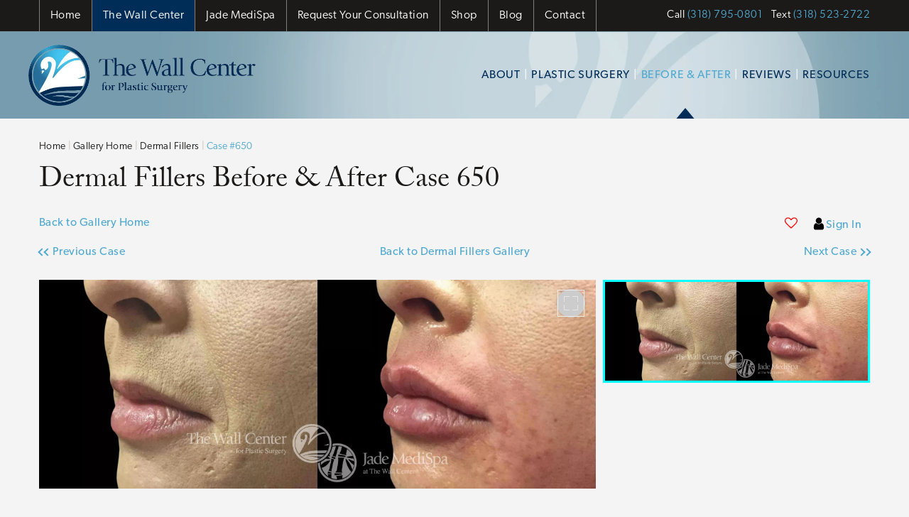

--- FILE ---
content_type: text/html; charset=UTF-8
request_url: https://www.wallcenter.com/wall-center/gallery/face/dermal-fillers/650/
body_size: 54375
content:
<!DOCTYPE html>
<html dir="ltr" lang="en-US">

<head><script>(function(w,i,g){w[g]=w[g]||[];if(typeof w[g].push=='function')w[g].push(i)})
(window,'GTM-N8DZKZF','google_tags_first_party');</script><script>(function(w,d,s,l){w[l]=w[l]||[];(function(){w[l].push(arguments);})('set', 'developer_id.dYzg1YT', true);
		w[l].push({'gtm.start':new Date().getTime(),event:'gtm.js'});var f=d.getElementsByTagName(s)[0],
		j=d.createElement(s);j.async=true;j.src='/3r4o/';
		f.parentNode.insertBefore(j,f);
		})(window,document,'script','dataLayer');</script>
	
	
<!--###META CALLOUT###-->	
<link rel="shortcut icon" type="image/x-icon" href="https://www.wallcenter.com/favicon.ico" />
<meta charset="UTF-8" />
<meta name="format-detection" content="telephone=no" />
<meta name="viewport" content="width=device-width, initial-scale=1" />

	<style>img:is([sizes="auto" i], [sizes^="auto," i]) { contain-intrinsic-size: 3000px 1500px }</style>
	
		<!-- All in One SEO 4.8.0 - aioseo.com -->
		<title>Dermal Fillers Before and After Pictures Case 650 | Shreveport, LA | The Wall Center</title>
	<meta name="description" content="See Dermal Fillers before and after pictures of patient 650, treated at The Wall Center in Shreveport, LA." />
	<meta name="robots" content="max-image-preview:large" />
	<link rel="canonical" href="https://www.wallcenter.com/wall-center/gallery/face/dermal-fillers/650/" />
	<meta name="generator" content="All in One SEO (AIOSEO) 4.8.0" />
		<script type="application/ld+json" class="aioseo-schema">
			{"@context":"https:\/\/schema.org","@graph":[{"@type":"BreadcrumbList","@id":"https:\/\/www.wallcenter.com\/wall-center\/gallery\/face\/dermal-fillers\/650\/#breadcrumblist","itemListElement":[{"@type":"ListItem","@id":"https:\/\/www.wallcenter.com\/#listItem","position":1,"name":"Home","item":"https:\/\/www.wallcenter.com\/","nextItem":{"@type":"ListItem","@id":"https:\/\/www.wallcenter.com\/wall-center\/gallery\/#listItem","name":"Gallery Home"}},{"@type":"ListItem","@id":"https:\/\/www.wallcenter.com\/wall-center\/gallery\/#listItem","position":2,"name":"Gallery Home","item":"https:\/\/www.wallcenter.com\/wall-center\/gallery\/","nextItem":{"@type":"ListItem","@id":"https:\/\/www.wallcenter.com\/wall-center\/gallery\/face\/dermal-fillers\/#listItem","name":"Dermal Fillers"},"previousItem":{"@type":"ListItem","@id":"https:\/\/www.wallcenter.com\/#listItem","name":"Home"}},{"@type":"ListItem","@id":"https:\/\/www.wallcenter.com\/wall-center\/gallery\/face\/dermal-fillers\/#listItem","position":3,"name":"Dermal Fillers","item":"https:\/\/www.wallcenter.com\/wall-center\/gallery\/face\/dermal-fillers\/","nextItem":{"@type":"ListItem","@id":"https:\/\/www.wallcenter.com\/wall-center\/gallery\/face\/dermal-fillers\/650\/#listItem","name":"Case #650"},"previousItem":{"@type":"ListItem","@id":"https:\/\/www.wallcenter.com\/wall-center\/gallery\/#listItem","name":"Gallery Home"}},{"@type":"ListItem","@id":"https:\/\/www.wallcenter.com\/wall-center\/gallery\/face\/dermal-fillers\/650\/#listItem","position":4,"name":"Case #650","previousItem":{"@type":"ListItem","@id":"https:\/\/www.wallcenter.com\/wall-center\/gallery\/face\/dermal-fillers\/#listItem","name":"Dermal Fillers"}}]},{"@type":"Organization","@id":"https:\/\/www.wallcenter.com\/#organization","name":"The Wall Center for Plastic Surgery","url":"https:\/\/www.wallcenter.com\/"},{"@type":"WebPage","@id":"https:\/\/www.wallcenter.com\/wall-center\/gallery\/face\/dermal-fillers\/650\/#webpage","url":"https:\/\/www.wallcenter.com\/wall-center\/gallery\/face\/dermal-fillers\/650\/","name":"Dermal Fillers Before and After Pictures Case 650 | Shreveport, LA | The Wall Center","description":"See Dermal Fillers before and after pictures of patient 650, treated at The Wall Center in Shreveport, LA.","inLanguage":"en-US","isPartOf":{"@id":"https:\/\/www.wallcenter.com\/#website"},"breadcrumb":{"@id":"https:\/\/www.wallcenter.com\/wall-center\/gallery\/face\/dermal-fillers\/650\/#breadcrumblist"},"datePublished":"2026-01-17T15:58:18-06:00","dateModified":"-0001-11-30T00:00:00-06:45"},{"@type":"WebSite","@id":"https:\/\/www.wallcenter.com\/#website","url":"https:\/\/www.wallcenter.com\/","name":"The Wall Center for Plastic Surgery","inLanguage":"en-US","publisher":{"@id":"https:\/\/www.wallcenter.com\/#organization"}}]}
		</script>
		<!-- All in One SEO -->

<style id="banners"></style><link rel='dns-prefetch' href='//cdn.etnainteractive.com' />
<link rel='stylesheet' id='sbi_styles-css' href='https://www.wallcenter.com/content/plugins/instagram-feed/css/sbi-styles.min.css?ver=6.7.1' type='text/css' media='all' />
<link rel='stylesheet' id='wp-block-library-css' href='https://www.wallcenter.com/wordpress/wp-includes/css/dist/block-library/style.min.css?ver=6.7.1' type='text/css' media='all' />
<style id='classic-theme-styles-inline-css' type='text/css'>
/*! This file is auto-generated */
.wp-block-button__link{color:#fff;background-color:#32373c;border-radius:9999px;box-shadow:none;text-decoration:none;padding:calc(.667em + 2px) calc(1.333em + 2px);font-size:1.125em}.wp-block-file__button{background:#32373c;color:#fff;text-decoration:none}
</style>
<link rel='stylesheet' id='announcer-css-css' href='https://www.wallcenter.com/content/plugins/etna-announcer/public/dist/css/style.css?ver=1.2' type='text/css' media='all' />
<link rel='stylesheet' id='etna-reputation-main-css' href='https://www.wallcenter.com/content/plugins/etna-reputation/dist/css/main.css?ver=6.7.1' type='text/css' media='all' />
<style id="main-inline-critical-css">@charset "UTF-8";
@import url(https://p.typekit.net/p.css?s=1&k=cjf0fhk&ht=tk&f=8482.8483.8486.24354.43309.43310.43311&a=583606&app=typekit&e=css);*{box-sizing:border-box;margin:0;border:none;padding:0;-webkit-tap-highlight-color:transparent;-webkit-tap-highlight-color:transparent}* :hover{-webkit-tap-highlight-color:transparent;-webkit-tap-highlight-color:transparent}.wf-loading [class^=fa-],[class*=" fa-"]{visibility:hidden;line-height:1;display:inline-block}.wf-active [class^=fa-],[class*=" fa-"]{visibility:visible}.wf-loading main h1,.wf-loading main h2,.wf-loading main h3{opacity:0}.eii-mobile-trigger{height:1px;width:100%;display:block}body,html{width:100%}img{image-rendering:-moz-crisp-edges;image-rendering:-o-crisp-edges;image-rendering:-webkit-optimize-contrast;-ms-interpolation-mode:nearest-neighbor;height:auto;max-width:100%}html{line-height:1.15;-webkit-text-size-adjust:100%}body{margin:0}main{display:block}h1{font-size:2em;margin:.67em 0}hr{box-sizing:content-box;height:0;overflow:visible}pre{font-family:monospace,monospace;font-size:1em}a{background-color:transparent}abbr[title]{border-bottom:none;text-decoration:underline;-webkit-text-decoration:underline dotted;text-decoration:underline dotted}b,strong{font-weight:bolder}code,kbd,samp{font-family:monospace,monospace;font-size:1em}small{font-size:80%}sub,sup{font-size:75%;line-height:0;position:relative;vertical-align:baseline}sub{bottom:-.25em}sup{top:-.5em}img{border-style:none}button,input,optgroup,select,textarea{font-family:inherit;font-size:100%;line-height:1.15;margin:0}button,input{overflow:visible}button,select{text-transform:none}[type=button],[type=reset],[type=submit],button{-webkit-appearance:button}[type=button]::-moz-focus-inner,[type=reset]::-moz-focus-inner,[type=submit]::-moz-focus-inner,button::-moz-focus-inner{border-style:none;padding:0}[type=button]:-moz-focusring,[type=reset]:-moz-focusring,[type=submit]:-moz-focusring,button:-moz-focusring{outline:1px dotted ButtonText}fieldset{padding:.35em .75em .625em}legend{box-sizing:border-box;color:inherit;display:table;max-width:100%;padding:0;white-space:normal}progress{vertical-align:baseline}textarea{overflow:auto}[type=checkbox],[type=radio]{box-sizing:border-box;padding:0}[type=number]::-webkit-inner-spin-button,[type=number]::-webkit-outer-spin-button{height:auto}[type=search]{-webkit-appearance:textfield;outline-offset:-2px}[type=search]::-webkit-search-decoration{-webkit-appearance:none}::-webkit-file-upload-button{-webkit-appearance:button;font:inherit}details{display:block}summary{display:list-item}template{display:none}[hidden]{display:none}.eii-grid{display:grid;grid-template-columns:repeat(12,minmax(0,1fr))}.eii-gutter{padding-left:10px;padding-right:10px}.eii-col{grid-column:auto/span 12}.eii-col-small-1{grid-column:auto/span 1}.eii-col-small-2{grid-column:auto/span 2}.eii-col-small-3{grid-column:auto/span 3}.eii-col-small-4{grid-column:auto/span 4}.eii-col-small-5{grid-column:auto/span 5}.eii-col-small-6{grid-column:auto/span 6}.eii-col-small-7{grid-column:auto/span 7}.eii-col-small-8{grid-column:auto/span 8}.eii-col-small-9{grid-column:auto/span 9}.eii-col-small-10{grid-column:auto/span 10}.eii-col-small-11{grid-column:auto/span 11}.eii-col-small-12{grid-column:auto/span 12}.eii-col-offset-small-0{grid-column-start:1}.eii-col-offset-small-1{grid-column-start:2}.eii-col-offset-small-2{grid-column-start:3}.eii-col-offset-small-3{grid-column-start:4}body.page-template-popup-layout{overflow:auto;-webkit-overflow-scrolling:touch}.print-media{display:none}.nobreak{white-space:nowrap}body{background:#f4f4f4}.wp-block-image .alignright{margin:1.25rem 0 1.5625rem 1.5625rem}.eii-content h2:first-child{margin-top:0}picture{display:block;line-height:0}p:empty{display:none}img.aligncenter{display:block;margin:0 auto}img.alignright{float:right;margin:.3125rem 0 .625rem 1.25rem}.wp-caption{margin:0;padding:8px 8px 0;background:#f4f4f4;border:1px solid #d9d9d9}.wp-caption.alignleft{margin:0 1.25rem .625rem 0;float:left}.wp-caption img{margin:0 0 .5rem 0;border:1px solid #d9d9d9}.wp-block-image figcaption{line-height:1.5rem}.wp-block-columns{justify-content:space-between}.wp-block-column p:last-child{margin-bottom:0}img.alignleft{margin:0 auto 1.5625rem;display:block}.wp-block-quote::before{display:none}.wp-block-quote{padding-top:0;text-align:left;margin-top:10px;border-left:#6fbce6 solid 7px;width:100%;padding-left:25px}.wp-block-quote cite,.wp-block-quote p{margin-left:revert}html{scroll-padding-top:50px}div.modal__container{max-height:750px}img{image-rendering:unset}
@-webkit-keyframes fade-in{0%{opacity:0}100%{opacity:1}}
@keyframes fade-in{0%{opacity:0}100%{opacity:1}}.fake-banner{margin-bottom:80px}.fake-banner .wp-block-column{position:relative}.fake-banner .wp-block-column:first-of-type{margin-top:1.5625rem}.fake-banner .wp-block-image:after{display:block;content:"ACTUAL PATIENT";position:absolute;bottom:.5rem;right:.75rem;color:#fff;font-style:italic;text-shadow:0 3px 6px rgba(0,0,0,.16);font-size:1.25rem}.fake-banner .wp-block-image.black:after{color:#000}.timeline{margin:2.5rem 0}.timeline .wp-block-column:first-of-type{background:#fff;padding:1.875rem 1.25rem}.timeline .wp-block-column:first-of-type strong{font-size:1.375rem}.timeline .wp-block-column:first-of-type ul{padding-left:40px}.timeline .wp-block-column:first-of-type ul li{position:relative;margin-bottom:0;padding-bottom:30px}.timeline .wp-block-column:first-of-type ul li:before{display:block;position:absolute;content:"";background:#50a9d0;height:25px;width:25px;border-radius:50%;left:-40px}.timeline .wp-block-column:first-of-type ul li:after{content:"";background:#50a9d0;width:3px;height:100%;display:block;position:absolute;left:-29.5px;top:0}.timeline .wp-block-column:first-of-type ul li::marker{content:none}.timeline .wp-block-column:first-of-type ul li:last-of-type{padding-bottom:0}.timeline .wp-block-column:first-of-type ul li:last-of-type:after{content:none}.timeline .wp-block-column:last-of-type .wp-block-image{height:100%;width:100%}.timeline .wp-block-column:last-of-type img{-o-object-fit:cover;object-fit:cover;height:100%;width:100%}.patient-tag{position:relative}.patient-tag:after{display:block;content:"ACTUAL PATIENT";position:absolute;bottom:.5rem;right:.75rem;color:#fff;font-style:italic;text-shadow:0 3px 6px rgba(0,0,0,.16);font-size:1.25rem}.patient-tag.black:after{color:#000}
@font-face{font-family:adobe-caslon-pro;src:url(https://use.typekit.net/af/3cbd9b/000000000000000000012d68/27/l?primer=7cdcb44be4a7db8877ffa5c0007b8dd865b3bbc383831fe2ea177f62257a9191&fvd=n4&v=3) format("woff2"),url(https://use.typekit.net/af/3cbd9b/000000000000000000012d68/27/d?primer=7cdcb44be4a7db8877ffa5c0007b8dd865b3bbc383831fe2ea177f62257a9191&fvd=n4&v=3) format("woff"),url(https://use.typekit.net/af/3cbd9b/000000000000000000012d68/27/a?primer=7cdcb44be4a7db8877ffa5c0007b8dd865b3bbc383831fe2ea177f62257a9191&fvd=n4&v=3) format("opentype");font-display:swap;font-style:normal;font-weight:400;font-stretch:normal}
@font-face{font-family:adobe-caslon-pro;src:url(https://use.typekit.net/af/200aad/000000000000000000012d67/27/l?primer=7cdcb44be4a7db8877ffa5c0007b8dd865b3bbc383831fe2ea177f62257a9191&fvd=i4&v=3) format("woff2"),url(https://use.typekit.net/af/200aad/000000000000000000012d67/27/d?primer=7cdcb44be4a7db8877ffa5c0007b8dd865b3bbc383831fe2ea177f62257a9191&fvd=i4&v=3) format("woff"),url(https://use.typekit.net/af/200aad/000000000000000000012d67/27/a?primer=7cdcb44be4a7db8877ffa5c0007b8dd865b3bbc383831fe2ea177f62257a9191&fvd=i4&v=3) format("opentype");font-display:swap;font-style:italic;font-weight:400;font-stretch:normal}
@font-face{font-family:adobe-caslon-pro;src:url(https://use.typekit.net/af/68efc1/000000000000000000012d69/27/l?primer=7cdcb44be4a7db8877ffa5c0007b8dd865b3bbc383831fe2ea177f62257a9191&fvd=n6&v=3) format("woff2"),url(https://use.typekit.net/af/68efc1/000000000000000000012d69/27/d?primer=7cdcb44be4a7db8877ffa5c0007b8dd865b3bbc383831fe2ea177f62257a9191&fvd=n6&v=3) format("woff"),url(https://use.typekit.net/af/68efc1/000000000000000000012d69/27/a?primer=7cdcb44be4a7db8877ffa5c0007b8dd865b3bbc383831fe2ea177f62257a9191&fvd=n6&v=3) format("opentype");font-display:swap;font-style:normal;font-weight:600;font-stretch:normal}
@font-face{font-family:canada-type-gibson;src:url(https://use.typekit.net/af/ef2129/00000000000000003b9b387c/27/l?primer=7cdcb44be4a7db8877ffa5c0007b8dd865b3bbc383831fe2ea177f62257a9191&fvd=n4&v=3) format("woff2"),url(https://use.typekit.net/af/ef2129/00000000000000003b9b387c/27/d?primer=7cdcb44be4a7db8877ffa5c0007b8dd865b3bbc383831fe2ea177f62257a9191&fvd=n4&v=3) format("woff"),url(https://use.typekit.net/af/ef2129/00000000000000003b9b387c/27/a?primer=7cdcb44be4a7db8877ffa5c0007b8dd865b3bbc383831fe2ea177f62257a9191&fvd=n4&v=3) format("opentype");font-display:swap;font-style:normal;font-weight:400;font-stretch:normal}
@font-face{font-family:canada-type-gibson;src:url(https://use.typekit.net/af/aa1d64/00000000000000003b9b387a/27/l?primer=7cdcb44be4a7db8877ffa5c0007b8dd865b3bbc383831fe2ea177f62257a9191&fvd=n3&v=3) format("woff2"),url(https://use.typekit.net/af/aa1d64/00000000000000003b9b387a/27/d?primer=7cdcb44be4a7db8877ffa5c0007b8dd865b3bbc383831fe2ea177f62257a9191&fvd=n3&v=3) format("woff"),url(https://use.typekit.net/af/aa1d64/00000000000000003b9b387a/27/a?primer=7cdcb44be4a7db8877ffa5c0007b8dd865b3bbc383831fe2ea177f62257a9191&fvd=n3&v=3) format("opentype");font-display:swap;font-style:normal;font-weight:300;font-stretch:normal}
@font-face{font-family:canada-type-gibson;src:url(https://use.typekit.net/af/a65f36/00000000000000003b9b4731/27/l?primer=7cdcb44be4a7db8877ffa5c0007b8dd865b3bbc383831fe2ea177f62257a9191&fvd=i3&v=3) format("woff2"),url(https://use.typekit.net/af/a65f36/00000000000000003b9b4731/27/d?primer=7cdcb44be4a7db8877ffa5c0007b8dd865b3bbc383831fe2ea177f62257a9191&fvd=i3&v=3) format("woff"),url(https://use.typekit.net/af/a65f36/00000000000000003b9b4731/27/a?primer=7cdcb44be4a7db8877ffa5c0007b8dd865b3bbc383831fe2ea177f62257a9191&fvd=i3&v=3) format("opentype");font-display:swap;font-style:italic;font-weight:300;font-stretch:normal}
@font-face{font-family:canada-type-gibson;src:url(https://use.typekit.net/af/aee0aa/00000000000000003b9b3f03/27/l?primer=7cdcb44be4a7db8877ffa5c0007b8dd865b3bbc383831fe2ea177f62257a9191&fvd=n5&v=3) format("woff2"),url(https://use.typekit.net/af/aee0aa/00000000000000003b9b3f03/27/d?primer=7cdcb44be4a7db8877ffa5c0007b8dd865b3bbc383831fe2ea177f62257a9191&fvd=n5&v=3) format("woff"),url(https://use.typekit.net/af/aee0aa/00000000000000003b9b3f03/27/a?primer=7cdcb44be4a7db8877ffa5c0007b8dd865b3bbc383831fe2ea177f62257a9191&fvd=n5&v=3) format("opentype");font-display:swap;font-style:normal;font-weight:500;font-stretch:normal}.tk-adobe-caslon-pro{font-family:adobe-caslon-pro,serif}.tk-canada-type-gibson{font-family:canada-type-gibson,sans-serif}.eii-appearance-none{-webkit-appearance:none;-moz-appearance:none;-ms-appearance:none}.eii-font-smoothing{-webkit-font-smoothing:antialiased;-moz-osx-font-smoothing:grayscale}*,body{color:inherit;font-family:canada-type-gibson,sans-serif;font-feature-settings:"lnum";text-rendering:optimizelegibility;-webkit-font-smoothing:antialiased;-moz-osx-font-smoothing:grayscale}.h1-base-style,.h1-style,h1,h1 span{color:#1c1a19;font-family:adobe-caslon-pro,serif;font-weight:400;font-size:1.875rem;line-height:2.375rem;margin:1.875rem 0 .625rem;letter-spacing:0}.h2-base-style,.h2-style,h2,h2 a,h2 span{color:#1c1a19;font-family:adobe-caslon-pro,serif;font-weight:400;font-size:1.75rem;line-height:2.125rem;margin:3.125rem 0 .3125rem;letter-spacing:0}.h2-base-style.center-line,.h2-style.center-line,h2 a.center-line,h2 span.center-line,h2.center-line{display:flex;flex-direction:row;text-transform:uppercase}.h2-base-style.center-line:after,.h2-base-style.center-line:before,.h2-style.center-line:after,.h2-style.center-line:before,h2 a.center-line:after,h2 a.center-line:before,h2 span.center-line:after,h2 span.center-line:before,h2.center-line:after,h2.center-line:before{content:"";flex:1 1;border-bottom:.0625rem solid #1c1a19;margin:auto}.h2-base-style.center-line span,.h2-style.center-line span,h2 a.center-line span,h2 span.center-line span,h2.center-line span{margin:0 1.25rem}.h2-base-style.center-line.white,.h2-style.center-line.white,h2 a.center-line.white,h2 span.center-line.white,h2.center-line.white{color:#fff}.h2-base-style.center-line.white:after,.h2-base-style.center-line.white:before,.h2-style.center-line.white:after,.h2-style.center-line.white:before,h2 a.center-line.white:after,h2 a.center-line.white:before,h2 span.center-line.white:after,h2 span.center-line.white:before,h2.center-line.white:after,h2.center-line.white:before{border-color:#615f5f!important}.h2-base-style.center-line.white span,.h2-style.center-line.white span,h2 a.center-line.white span,h2 span.center-line.white span,h2.center-line.white span{color:#fff}.h3-base-style,.h3-style,h3,h3 a,h3 span{color:#1c1a19;font-family:canada-type-gibson,sans-serif;font-weight:400;font-size:1.25rem;line-height:1.875rem;margin:2.1875rem 0 .625rem;letter-spacing:.03em}.model{font-family:sans-serif;position:absolute;color:#000;opacity:.65;font-size:.625rem;letter-spacing:.05em}h1+h2{margin-top:0}h2+h2{margin-top:0}h2+h3{margin-top:0}h3+h4{margin-top:0}hr+h3{margin-top:0}.h4-base-style,.h4-base-style span,.h4-style,h4,h4 span{color:#1c1a19;font-family:canada-type-gibson,sans-serif;font-weight:400;font-size:1.125rem;line-height:1.75rem;margin:2.125rem 0 .625rem;letter-spacing:.03em}p{color:#1c1a19;font-family:canada-type-gibson,sans-serif;font-weight:300;font-size:1.125rem;line-height:2.125rem;margin:0 0 1.5625rem;letter-spacing:.03em}.p-base-style:last-child,body p:last-child{margin-bottom:0}main ol,main ul{color:#1c1a19;font-size:1.125rem;line-height:2.125rem;margin:0;padding:0 0 0 1.25rem;margin:0 0 1.5625rem}main ol li,main ul li{color:#1c1a19;font-weight:300;position:relative;font-size:1.125rem;line-height:2.125rem;margin:0 0 .625rem;letter-spacing:.03em}ol.eii-inline-list,ul.eii-inline-list{list-style:none}ol.eii-inline-list li,ul.eii-inline-list li{display:inline-block;list-style:none}ol.eii-inline-list li:after,ul.eii-inline-list li:after{content:"|"}blockquote{border:none;color:#1c1a19;font-size:1.625rem;font-style:italic;font-weight:300;letter-spacing:.02em;line-height:2.625rem;margin:2.5rem auto;padding:0;display:flex;flex-direction:column;position:relative}blockquote:before{content:"";width:13%;height:9.375rem;background:url(/content/themes/etna-interactive-site/images/wall-quote.svg) no-repeat center top/contain;position:absolute;top:5px;left:0}blockquote p{color:#1c1a19;font-size:1.625rem;margin-bottom:.625rem;letter-spacing:.02em;line-height:2.625rem}blockquote p+a{margin-bottom:20rem}blockquote p.author{margin-top:1rem}blockquote a{font-size:1rem;text-decoration:underline}blockquote cite,blockquote p{width:85%;margin-left:auto}blockquote cite{font-size:1.25rem;font-style:normal;color:#1c1a19;font-weight:500}blockquote cite:before{content:"— "}a,a p,h1 a,h2 a,h3 a,h4 a,p a,span a,strong a{color:#50a9d0;transition:all .4s ease;letter-spacing:.03em;text-decoration:none}a p:hover,a:hover,h1 a:hover,h2 a:hover,h3 a:hover,h4 a:hover,p a:hover,span a:hover,strong a:hover{color:#002d57;text-decoration:none}a p:visited,a:visited,h1 a:visited,h2 a:visited,h3 a:visited,h4 a:visited,p a:visited,span a:visited,strong a:visited{color:#838383}strong{font-weight:500;font-family:inherit}hr,hr.wp-block-separator{clear:both;height:0;margin:1.5625rem 0;border-top:0;border-right:0;border-bottom:.0625rem solid #b3b2b2;border-left:0}sub,sup{color:inherit;font-family:canada-type-gibson,sans-serif}.wp-block-table table,table{border-spacing:0;border-collapse:collapse;width:100%;max-width:100%;margin-bottom:1.875rem;background-color:transparent;text-align:left}.wp-block-table table th,table th{background:#1c1a19;color:#fff;font-weight:400;font-size:1.125rem;line-height:2.125rem;border:1px solid #e4e4e4;padding:.5rem .9375rem}.wp-block-table table td,table td{border:1px solid #e4e4e4;padding:.5rem .9375rem;background:#fff;font-size:1.125rem;line-height:2.125rem;font-weight:300}span.time{white-space:nowrap}span.right-arrow{display:inline-block;width:0;height:0;border-style:solid;border-width:3.5px 0 3.5px 5px;border-color:transparent transparent transparent #fff;margin-left:.3125rem;margin-bottom:.125rem;transition:all .4s ease}span.right-arrow.light-blue{border-color:transparent transparent transparent #50a9d0}.no-wrap{white-space:nowrap}.large-text{font-size:4.375rem;line-height:5rem;margin-bottom:2.5rem}button{cursor:pointer}.button,.button.primary,.button.primary-button,.eii-btn,.eii-btn.primary,button{display:flex;justify-content:center;align-items:center;cursor:pointer;border-radius:0;font-size:1.125rem;font-weight:400;line-height:1.125rem;text-decoration:none;padding:1rem 2rem;text-align:center;transition:all .4s;width:100%;margin:.5rem 0;background:#c76629;border:none;color:#fff;position:relative}.button.primary-button.wide,.button.primary.wide,.button.wide,.eii-btn.primary.wide,.eii-btn.wide,button.wide{width:100%;display:block}.button.primary-button:active,.button.primary-button:focus,.button.primary-button:hover,.button.primary:active,.button.primary:focus,.button.primary:hover,.button:active,.button:focus,.button:hover,.eii-btn.primary:active,.eii-btn.primary:focus,.eii-btn.primary:hover,.eii-btn:active,.eii-btn:focus,.eii-btn:hover,button:active,button:focus,button:hover{background:#a34910;color:#fff}.button.primary-button:visited,.button.primary:visited,.button:visited,.eii-btn.primary:visited,.eii-btn:visited,button:visited{color:#fff}.button.secondary,.eii-btn.secondary,button.secondary{display:flex;justify-content:center;align-items:center;cursor:pointer;border-radius:0;font-size:1.125rem;font-weight:400;line-height:1.125rem;text-decoration:none;padding:1rem 2rem;text-align:center;transition:all .4s;width:100%;margin:.5rem 0;background:#002d57;border:none;color:#fff}.button.secondary.wide,.eii-btn.secondary.wide,button.secondary.wide{width:100%;display:block}.button.secondary:active,.button.secondary:focus,.button.secondary:hover,.eii-btn.secondary:active,.eii-btn.secondary:focus,.eii-btn.secondary:hover,button.secondary:active,button.secondary:focus,button.secondary:hover{background:#011527;color:#fff}.button.secondary:visited,.eii-btn.secondary:visited,button.secondary:visited{color:#fff}.button.secondary:after,.eii-btn.secondary:after,button.secondary:after{content:none}.button.tertiary,.eii-btn.tertiary,button.tertiary{display:flex;justify-content:center;align-items:center;cursor:pointer;border-radius:0;font-size:1.125rem;font-weight:400;line-height:1.125rem;text-decoration:none;padding:1rem 2rem;text-align:center;transition:all .4s;width:100%;margin:.5rem 0;background:0 0;border:1px solid #fff;color:#fff}.button.tertiary.wide,.eii-btn.tertiary.wide,button.tertiary.wide{width:100%;display:block}.button.tertiary:active,.button.tertiary:focus,.button.tertiary:hover,.eii-btn.tertiary:active,.eii-btn.tertiary:focus,.eii-btn.tertiary:hover,button.tertiary:active,button.tertiary:focus,button.tertiary:hover{border-color:#adadad;color:#adadad}.button.tertiary:visited,.eii-btn.tertiary:visited,button.tertiary:visited{color:#fff}.button.tertiary:visited:hover,.eii-btn.tertiary:visited:hover,button.tertiary:visited:hover{color:#adadad}.button.tertiary:after,.eii-btn.tertiary:after,button.tertiary:after{content:none}.button.secondary.jade,.eii-btn.secondary.jade,button.secondary.jade{display:flex;justify-content:center;align-items:center;cursor:pointer;border-radius:0;font-size:1.125rem;font-weight:400;line-height:1.125rem;text-decoration:none;padding:1rem 2rem;text-align:center;transition:all .4s;width:100%;margin:.5rem 0;background:#36481f;border:none;color:#fff}.button.secondary.jade.wide,.eii-btn.secondary.jade.wide,button.secondary.jade.wide{width:100%;display:block}.button.secondary.jade:active,.button.secondary.jade:focus,.button.secondary.jade:hover,.eii-btn.secondary.jade:active,.eii-btn.secondary.jade:focus,.eii-btn.secondary.jade:hover,button.secondary.jade:active,button.secondary.jade:focus,button.secondary.jade:hover{background:#213409;color:#fff}.button.secondary.jade:visited,.eii-btn.secondary.jade:visited,button.secondary.jade:visited{color:#fff}.button.secondary.jade:after,.eii-btn.secondary.jade:after,button.secondary.jade:after{content:none}.button.condensed,.eii-btn.condensed{border-width:.125rem;padding:.5rem 1rem;font-size:.75rem}.button.condensed:hover,.eii-btn.condensed:hover{border-width:.125rem}::-webkit-input-placeholder{color:#1c1a19;opacity:1}::-moz-placeholder{color:#1c1a19;opacity:1}:-ms-input-placeholder{color:#1c1a19;opacity:1}:-moz-placeholder{color:#1c1a19;opacity:1}input:not(.submit):not([type=checkbox]):not([type=radio]),select,textarea{-webkit-appearance:none;-moz-appearance:none;appearance:none;background:#fff;box-shadow:0 0 0 1px #d9d9d9;color:#1c1a19;font-family:canada-type-gibson,sans-serif;font-size:1rem;height:3rem;line-height:3rem;margin:0 0 .625rem;padding:0 .75rem;width:100%;letter-spacing:.025em;transition:all .3s ease;border-radius:0}input:not(.submit):not([type=checkbox]):not([type=radio])::-moz-placeholder,select::-moz-placeholder,textarea::-moz-placeholder{color:#1c1a19;font-family:canada-type-gibson,sans-serif;font-size:1rem;letter-spacing:.025em}input:not(.submit):not([type=checkbox]):not([type=radio]):-ms-input-placeholder,select:-ms-input-placeholder,textarea:-ms-input-placeholder{color:#1c1a19;font-family:canada-type-gibson,sans-serif;font-size:1rem;letter-spacing:.025em}input:not(.submit):not([type=checkbox]):not([type=radio])::placeholder,select::placeholder,textarea::placeholder{color:#1c1a19;font-family:canada-type-gibson,sans-serif;font-size:1rem;letter-spacing:.025em}input:not(.submit):not([type=checkbox]):not([type=radio]):focus,select:focus,textarea:focus{box-shadow:0 0 0 1px #c76629;outline:0}textarea{height:13.875rem;resize:none}select{background:#fff url(/content/themes/etna-interactive-site/images/svg/angle-down.svg) no-repeat right center;background-size:auto 70%;color:#1c1a19}select::-ms-expand{display:none}.checkboxes span{display:flex;align-items:center}.checkboxes span label{display:flex;align-items:center;font-weight:400}.checkboxes span.newslettersignup{display:flex;justify-content:flex-start;align-items:center;margin-bottom:.625rem}.checkboxes span.newslettersignup label{font-family:canada-type-gibson,sans-serif;font-weight:400}.checkboxes p:first-of-type{margin-bottom:.3125rem}input[type=checkbox]{-webkit-appearance:none;-moz-appearance:none;appearance:none;border:1px solid #d9d9d9;box-shadow:none;margin:0 .625rem 0 0;padding:0;height:1.25rem;width:1.25rem;cursor:pointer;position:relative;background-color:#fff}input[type=checkbox]:checked{background:#fff url(/content/themes/etna-interactive-site/images/svg/check.svg) no-repeat right center;background-size:contain}input[type=checkbox]:focus{border:2px solid #002d57;outline:0}.invalid input:not(.submit):not([type=checkbox]):not([type=radio]),.invalid textarea{box-shadow:0 0 0 2px #c76629;background:#fff url(/content/themes/etna-interactive-site/images/svg/exclamation-circle.svg) no-repeat right center;background-size:auto 50%;background-position-x:calc(100% - 10px)}select.invalid{box-shadow:0 0 0 2px #c76629;background:#fff url(/content/themes/etna-interactive-site/images/svg/exclamation-circle.svg) no-repeat right center;background-size:auto 50%;background-position-x:calc(100% - 10px)}.invalid input[type=checkbox]{border-color:#c76629;border-width:2px}.submitContainer button{width:100%}.submitContainer input{display:none}.etna-contact-form .warning{background:#a34910;padding:1.875rem;margin:1.25rem 0;text-align:center}.etna-contact-form .warning ul{list-style-type:none}.etna-contact-form .warning ul li:before{content:none}.etna-contact-form .warning svg{margin-left:3.125rem}.etna-contact-form .warning h2{color:#fff;margin:0 0 .3125rem}.etna-contact-form .warning li,.etna-contact-form .warning p{color:#fff;margin:0}.etna-contact-form .warning ul{margin:0}.etna-contact-form p.disclaimer.directionForm{text-align:left;margin-bottom:0;font-size:.875rem;line-height:1.25rem;font-style:italic;font-weight:400;margin-bottom:.625rem}.etna-contact-form .termsSpan{cursor:pointer;margin-left:.3125rem}.etna-contact-form .termsConditions{font-size:.875rem;line-height:1.25rem;margin:.625rem 0 1.25rem}.etna-contact-form form .eii-grid{grid-column-gap:20px}.etna-contact-form form label.extra{color:#1c1a19;display:block;margin-bottom:.125rem;font-size:.75rem;line-height:1.75rem;font-weight:600;text-transform:uppercase}.etna-contact-form .google-notice{display:block;font-size:.875rem;line-height:1.25rem;font-weight:400}.etna-contact-form .google-notice a{text-decoration:none;color:#50a9d0;white-space:nowrap}.etna-contact-form .google-notice a:active,.etna-contact-form .google-notice a:hover{color:#011527}.radio-wrap.virtual-consult{display:flex;justify-content:space-between;margin-bottom:15px}.radio-wrap.virtual-consult .radio-1,.radio-wrap.virtual-consult .radio-2{display:flex;flex-basis:50%}.radio-wrap.virtual-consult .radio-1 input,.radio-wrap.virtual-consult .radio-2 input{width:15px!important;height:15px;-webkit-appearance:radio!important;-moz-appearance:radio!important;appearance:radio!important;margin-right:10px}.virtual-label{margin:1.25rem 0 .5rem}.page-id-436 h1,.page-id-436 p:not(.virtual-label),.page-id-440 h1,.page-id-440 p:not(.virtual-label),.page-id-445 h1,.page-id-445 p:not(.virtual-label),.page-id-449 h1,.page-id-449 p:not(.virtual-label){text-align:center!important}.page-id-436 h1,.page-id-436 p:not(.disclaimer):not(.virtual-label),.page-id-440 h1,.page-id-440 p:not(.disclaimer):not(.virtual-label),.page-id-445 h1,.page-id-445 p:not(.disclaimer):not(.virtual-label),.page-id-449 h1,.page-id-449 p:not(.disclaimer):not(.virtual-label){margin-bottom:0}.page-id-436 p.disclaimer,.page-id-440 p.disclaimer,.page-id-445 p.disclaimer,.page-id-449 p.disclaimer{color:#797979}.page-id-436 .thankYouMessage p,.page-id-440 .thankYouMessage p,.page-id-445 .thankYouMessage p,.page-id-449 .thankYouMessage p{margin-bottom:1.5625rem!important;text-align:left!important}.page-id-436 .thankYouMessage p:last-of-type,.page-id-440 .thankYouMessage p:last-of-type,.page-id-445 .thankYouMessage p:last-of-type,.page-id-449 .thankYouMessage p:last-of-type{margin-bottom:0!important}.page-id-436,.page-id-445{padding:.9375rem}.page-id-436 button.submit,.page-id-445 button.submit{margin-top:.9375rem;max-width:100%}.page-id-436 textarea,.page-id-445 textarea{height:150px}.page-id-445 a.termsSpan,.page-id-445 label a,.page-id-445 span.google-notice a{color:#7f9d1c}.page-id-445 a.termsSpan:hover,.page-id-445 label a:hover,.page-id-445 span.google-notice a:hover{color:#36481f}body.page-id-146 textarea,body.page-id-245 textarea{height:13.875rem}body.page-id-146 input,body.page-id-146 select,body.page-id-146 textarea,body.page-id-245 input,body.page-id-245 select,body.page-id-245 textarea{background-color:#fff}body.page-id-146 .checkboxes input[type=checkbox],body.page-id-245 .checkboxes input[type=checkbox]{margin-top:0!important}.feature-standard{position:relative;margin:3.125rem 0 2.5rem}.feature-standard img.mobile{width:100%}.feature-standard .content{background:#fff;padding:2.1875rem 1.25rem 1.25rem}.feature-standard .content h2.h1-base-style{margin:0 0 .3125rem}.feature-standard .content ul.lines.bulletless{padding:0;margin:0}.feature-standard .content ul.lines.bulletless li{border-bottom:.0625rem solid #d9d9d9;padding-bottom:1.125rem;margin-bottom:1.125rem}.feature-standard .content ul.lines.bulletless li:last-of-type{border-bottom:none;padding-bottom:0;margin-bottom:0}.feature-standard .content ul.lines.bulletless li:before{content:none}.feature-standard .content ul.lines.bulletless.white li{border-bottom-color:#615f5e}div.etna-youtube-playlist-container{position:relative;padding:3.75rem 0 3.125rem}div.etna-youtube-playlist-container:before{content:"";background:#1c1a19;z-index:-1;top:0;bottom:0;left:50%;right:auto;width:101vw;transform:translateX(-50%);position:absolute}div.etna-youtube-playlist-container .youtube-thumbnail p{color:#fff}.h2-style.title{margin:0 0 .3125rem}div.etna-youtube-player-container .eii-video__main__date{display:none}div.etna-youtube-player-container .eii-video__playlist{display:block}div.etna-youtube-player-container .eii-video__main{max-width:60.625rem;margin:0 auto}div.etna-youtube-player-container .eii-video__main__content{background:0 0;padding:0}div.etna-youtube-player-container h2{color:#1c1a19;font-family:canada-type-gibson,sans-serif;font-weight:400;font-size:1.25rem;line-height:1.875rem;margin:2.1875rem 0 .625rem;letter-spacing:.03em;color:#fff}div.etna-youtube-player-container h3{color:#fff}div.etna-youtube-player-container .eii-video__scrollbar{background:#525252}div.etna-youtube-player-container .eii-video__scrollpane__left,div.etna-youtube-player-container .eii-video__scrollpane__right{filter:invert(.8)}div.etna-youtube-player-container .eii-video__scrollbar .handle{background:#969696}div.etna-youtube-player-container p,div.etna-youtube-player-container p.eii-video__others__video__title{color:#fff}div.etna-youtube-player-container li:before{content:none!important}.youtube-bg{background:#1c1a19;z-index:-1;top:0;bottom:0;left:50%;right:auto;width:101vw;transform:translateX(-50%);position:absolute}.no-margin .eii-video{margin-bottom:0}div.etna-youtube-playlist-container.no-bg:before{content:none}div.etna-youtube-playlist-container.no-bg .youtube-player-details{background:0}div.etna-youtube-playlist-container.no-bg .youtube-player-details h2{color:#1c1a19}div.etna-youtube-playlist-container.no-bg .youtube-thumbnail p{color:#1c1a19}div.etna-youtube-playlist-container.no-bg .controls svg path{fill:#1c1a19}div.etna-youtube-playlist-container.no-bg .eii-video{padding:1.875rem 0}div.etna-youtube-playlist-container.no-bg .eii-video:before{content:none}div.etna-youtube-playlist-container.no-bg .eii-video h2,div.etna-youtube-playlist-container.no-bg .eii-video h3,div.etna-youtube-playlist-container.no-bg .eii-video p.eii-video__others__video__title{color:#1c1a19;text-align:left}div.etna-youtube-playlist-container.no-bg .eii-video .eii-video__main{max-width:100%}div.etna-youtube-playlist-container.no-bg .eii-video .eii-video__scrollbar{background:#e2e2e2}div.etna-youtube-playlist-container.no-bg .eii-video .eii-video__scrollbar .handle{background:#002d57}div.etna-youtube-playlist-container.no-bg .eii-video .eii-video__scrollpane__left,div.etna-youtube-playlist-container.no-bg .eii-video .eii-video__scrollpane__right{filter:invert(0)}div.etna-youtube-playlist-container.no-bg .large-offset-1.large-10{width:100%;margin:0}.callout{font-size:1.125rem;background:#1c1a19;color:#fff;margin:2.5rem 0;padding:2.1875rem}.callout p:last-of-type,.callout p:nth-last-of-type(2){margin:0!important}.callout ol,.callout ul{margin-bottom:0}.callout ol li:before,.callout ul li:before{color:#fff}.callout ol li:last-of-type,.callout ul li:last-of-type{margin-bottom:0}.callout a,.callout li,.callout p{color:#fff}.callout h2:first-child,.callout h3:first-child,.callout h4:first-child{margin-top:0}.callout a.button:last-child{margin-bottom:0}.callout a:not(.button){color:#fff}.callout a:not(.button):hover{color:#adadad}.callout h2,.callout h3{color:#fff}.callout.primary{background:#1c1a19;color:#fff}.callout.secondary{background:#002d57;color:#fff}.callout.secondary.jade{background:#36481f;color:#fff}.callout.white{background:#fff;border-color:#fff;color:#1c1a19}.callout.white h2,.callout.white h3,.callout.white h4,.callout.white p{color:#1c1a19}.callout.ba{padding:2.5rem}.callout.ba h2{margin-bottom:1.25rem}.callout.ba .wp-block-columns{gap:2.5rem}.callout.ba .wp-block-columns .aligncenter{text-align:center}.callout .white-blocks{margin:1.5625rem 0;gap:1.25rem!important}.callout .white-blocks .wp-block-column{background:#fff;padding:1.875rem}.callout .white-blocks .wp-block-column p{color:#1c1a19;line-height:1.75rem}.callout .white-blocks .wp-block-column p.h4-base-style{margin-top:0;color:#002d57;font-size:1.25rem}.callout .white-blocks .wp-block-column p.h1-base-style{color:#002d57;font-size:3rem;line-height:.7em;margin:1.5625rem 0 .9375rem!important}
@media (min-width:320px)and (max-width:532px){.eii-hide-for-small{display:none}}
@media (min-width:533px){.eii-gutter{padding-left:15px;padding-right:15px}.eii-col-medium-1{grid-column:auto/span 1}.eii-col-medium-2{grid-column:auto/span 2}.eii-col-medium-3{grid-column:auto/span 3}.eii-col-medium-4{grid-column:auto/span 4}.eii-col-medium-5{grid-column:auto/span 5}.eii-col-medium-6{grid-column:auto/span 6}.eii-col-medium-7{grid-column:auto/span 7}.eii-col-medium-8{grid-column:auto/span 8}.eii-col-medium-9{grid-column:auto/span 9}.eii-col-medium-10{grid-column:auto/span 10}.eii-col-medium-11{grid-column:auto/span 11}.eii-col-medium-12{grid-column:auto/span 12}.eii-col-offset-medium-0{grid-column-start:1}.eii-col-offset-medium-1{grid-column-start:2}.eii-col-offset-medium-2{grid-column-start:3}.eii-col-offset-medium-3{grid-column-start:4}.timeline .wp-block-column:first-of-type ul{padding-left:60px}.timeline .wp-block-column:first-of-type ul li:before{height:33px;width:33px;left:-60px}.timeline .wp-block-column:first-of-type ul li:after{left:-44.5px}.h2-base-style,.h2-style,h2,h2 a,h2 span{font-size:1.875rem;line-height:2.125rem;margin:3.75rem 0 .3125rem}.h3-base-style,.h3-style,h3,h3 a,h3 span{font-size:1.375rem}.h4-base-style,.h4-base-style span,.h4-style,h4,h4 span{font-size:1.1875rem;line-height:1.875rem;margin:1.875rem 0 .9375rem}div.etna-youtube-player-container h2{font-size:1.375rem}}
@media (min-width:533px)and (max-width:767px){.eii-hide-for-medium{display:none}}
@media only screen and (min-width:533px)and (max-width:767px){.large-text{font-size:3.75rem;line-height:3.75rem}}
@media (min-width:600px){.wp-block-column h3:first-child{margin-top:0}}
@media (min-width:768px){.eii-hide-for-large{display:none}.eii-container{max-width:1200px;margin:0 auto}.eii-gutter{padding-left:15px;padding-right:15px}.eii-col-large-1{grid-column:auto/span 1}.eii-col-large-2{grid-column:auto/span 2}.eii-col-large-3{grid-column:auto/span 3}.eii-col-large-4{grid-column:auto/span 4}.eii-col-large-5{grid-column:auto/span 5}.eii-col-large-6{grid-column:auto/span 6}.eii-col-large-7{grid-column:auto/span 7}.eii-col-large-8{grid-column:auto/span 8}.eii-col-large-9{grid-column:auto/span 9}.eii-col-large-10{grid-column:auto/span 10}.eii-col-large-11{grid-column:auto/span 11}.eii-col-large-12{grid-column:auto/span 12}.eii-col-offset-large-0{grid-column-start:1}.eii-col-offset-large-1{grid-column-start:2}.eii-col-offset-large-2{grid-column-start:3}.eii-col-offset-large-3{grid-column-start:4}.mobile{display:none}img.alignleft{float:left;margin:0 1.5625rem .9375rem 0}.timeline .wp-block-column:first-of-type{padding:2.5rem}.timeline .wp-block-column:first-of-type ul li:last-of-type{padding-bottom:.625rem}.h1-base-style,.h1-style,h1,h1 span{font-size:2.5rem;line-height:3rem;margin:1.25rem 0 1.5625rem}hr,hr.wp-block-separator{margin:2.5rem 0}.button,.button.primary,.button.primary-button,.eii-btn,.eii-btn.primary,button{width:auto;max-width:25rem}.button.secondary,.eii-btn.secondary,button.secondary{width:auto;max-width:25rem}.button.tertiary,.eii-btn.tertiary,button.tertiary{width:auto;max-width:25rem}.button.secondary.jade,.eii-btn.secondary.jade,button.secondary.jade{width:auto;max-width:25rem}.submitContainer{display:flex;flex-direction:row-reverse;justify-content:flex-start;align-items:center}.submitContainer .buttonContainer{margin-left:1.25rem}.submitContainer button{max-width:17.1875rem;margin:0}.etna-contact-form .google-notice{text-align:right}.h2-style.title{font-size:2.5rem;line-height:2.5rem;margin:0 0 1.5625rem}.callout.ba{padding:3.75rem 4.375rem}.callout.ba h2{margin-bottom:2.5rem}}
@media only screen and (min-width:768px){.eii-mobile-trigger{display:none}body.wall-center:not(.page-id-163):not(.page-id-2145) main:not(.modal__content){margin-top:7.6875rem}body.jade-medispa:not(.page-id-165) main:not(.modal__content){margin-top:8.25rem}.wp-block-quote{left:36px}html{scroll-padding-top:200px}.feature-standard .content{padding:2.8125rem 1.875rem 2.8125rem 4.0625rem;width:55%}.feature-standard:not(.wide):before{content:"";height:100%;position:absolute;right:0;top:0;width:45%}.feature-standard.intersect:not(.wide):before{-webkit-animation:fade-in .5s linear both;animation:fade-in .5s linear both}}
@media (min-width:1024px){.fake-banner .wp-block-column:first-of-type{padding:40px 0;margin-right:60px}.fake-banner .wp-block-image img{display:none}.fake-banner .wp-block-image:before{content:"";position:absolute;inset:0;background-image:var(--banner-img);background-size:cover;background-position:left;background-repeat:no-repeat;width:50vw;height:calc(100% + 80px);top:-50px;z-index:0}.fake-banner .wp-block-image:after{bottom:-1.25rem}.custom-procedure h1{width:48%}.callout .white-blocks .wp-block-column p.h1-base-style{font-size:4.25rem}}
@media (min-width:1280px){.eii-hide-for-xlarge{display:none}.eii-col-xlarge-1{grid-column:auto/span 1}.eii-col-xlarge-2{grid-column:auto/span 2}.eii-col-xlarge-3{grid-column:auto/span 3}.eii-col-xlarge-4{grid-column:auto/span 4}.eii-col-xlarge-5{grid-column:auto/span 5}.eii-col-xlarge-6{grid-column:auto/span 6}.eii-col-xlarge-7{grid-column:auto/span 7}.eii-col-xlarge-8{grid-column:auto/span 8}.eii-col-xlarge-9{grid-column:auto/span 9}.eii-col-xlarge-10{grid-column:auto/span 10}.eii-col-xlarge-11{grid-column:auto/span 11}.eii-col-xlarge-12{grid-column:auto/span 12}.eii-col-offset-xlarge-0{grid-column-start:1}.eii-col-offset-xlarge-1{grid-column-start:2}.eii-col-offset-xlarge-2{grid-column-start:3}.eii-col-offset-xlarge-3{grid-column-start:4}}
@media (max-width:1023px){.fake-banner{display:flex!important;flex-direction:column-reverse;margin-bottom:40px}.callout .white-blocks{display:flex!important;flex-direction:column}}
@media (max-width:767px){.desktop,.eii-show-for-large{display:none}.wp-block-image .alignright{float:none;margin:0 auto 1.5625rem}.etna-contact-form .google-notice{margin-top:.9375rem}.ub-emb-bar-frame{top:50px!important}}
@media only screen and (max-width:767px){blockquote{text-align:center;padding-top:5.625rem}blockquote:before{width:9.375rem;left:50%;margin-left:calc(75px - 150px)}blockquote cite,blockquote p{width:100%}div.etna-youtube-playlist-container{padding:1.875rem 0}}
@media (max-width:599px){.wp-block-columns{display:block}div.wp-block-column:not(:only-child){flex-basis:100%!important}.wp-block-column:not(:first-child){margin-left:0}}
@media (max-width:532px){img.alignright{width:32%}.callout{padding:1.25rem;font-size:1.125rem}}
@media only screen and (max-width:532px){.large-text{font-size:2.5rem;line-height:2.5rem}} .modal__overlay{position:fixed;top:0;left:0;right:0;bottom:0;background:rgba(0,0,0,.6);display:flex;justify-content:center;align-items:center;z-index:100000}.modal__container{background-color:#fff;position:relative;max-height:100vh;border-radius:4px;overflow-y:auto;box-sizing:border-box;z-index:100001}.modal__header{display:flex;flex-flow:row nowrap;justify-content:flex-end}.modal__title{margin-top:0;margin-bottom:0;font-weight:600;font-size:1.25rem;line-height:1.25;color:#00449e;box-sizing:border-box}.modal__close{background:0 0;border:0;margin:0;padding:.5rem;color:#000}.modal__header .modal__close:before{content:"✕"}.modal__content{overflow:hidden;padding:0}.modal__btn{font-size:.875rem;padding-left:1rem;padding-right:1rem;padding-top:.5rem;padding-bottom:.5rem;background-color:#e6e6e6;color:rgba(0,0,0,.8);border-radius:.25rem;border-style:none;border-width:0;cursor:pointer;-webkit-appearance:button;text-transform:none;overflow:visible;line-height:1.15;margin:0;will-change:transform;-moz-osx-font-smoothing:grayscale;-webkit-backface-visibility:hidden;backface-visibility:hidden;transform:translateZ(0);transition:transform .25s ease-out}.modal__btn:focus,.modal__btn:hover{transform:scale(1.05)}.modal__btn-primary{background-color:#00449e;color:#fff}.modal__iframe{padding:0;margin:0;border:0;outline:0;vertical-align:top;display:block;width:100%;height:100%}
@-webkit-keyframes mmfadeIn{from{opacity:0}to{opacity:1}}
@keyframes mmfadeIn{from{opacity:0}to{opacity:1}}
@-webkit-keyframes mmfadeOut{from{opacity:1}to{opacity:0}}
@keyframes mmfadeOut{from{opacity:1}to{opacity:0}}
@-webkit-keyframes mmslideIn{from{transform:translateY(15%)}to{transform:translateY(0)}}
@keyframes mmslideIn{from{transform:translateY(15%)}to{transform:translateY(0)}}
@-webkit-keyframes mmslideOut{from{transform:translateY(0)}to{transform:translateY(-10%)}}
@keyframes mmslideOut{from{transform:translateY(0)}to{transform:translateY(-10%)}}.micromodal-slide{display:none}.micromodal-slide.is-open{display:block}.micromodal-slide[aria-hidden=false] .modal__overlay{-webkit-animation:mmfadeIn .3s cubic-bezier(0,0,.2,1);animation:mmfadeIn .3s cubic-bezier(0,0,.2,1)}.micromodal-slide[aria-hidden=false] .modal__container{-webkit-animation:mmslideIn .3s cubic-bezier(0,0,.2,1);animation:mmslideIn .3s cubic-bezier(0,0,.2,1)}.micromodal-slide[aria-hidden=true] .modal__overlay{-webkit-animation:mmfadeOut .3s cubic-bezier(0,0,.2,1);animation:mmfadeOut .3s cubic-bezier(0,0,.2,1)}.micromodal-slide[aria-hidden=true] .modal__container{-webkit-animation:mmslideOut .3s cubic-bezier(0,0,.2,1);animation:mmslideOut .3s cubic-bezier(0,0,.2,1)}.micromodal-slide .modal__container,.micromodal-slide .modal__overlay{will-change:transform}body.modal-open{overflow:hidden}
@media (min-width:768px){.modal .modal__container{position:relative;overflow:unset;box-shadow:0 10px 25px rgba(0,0,0,.5)}.modal .modal__container header{padding:0}.modal .modal__container header .modal__close{transition:all .4s;-webkit-transition:all .4s;-moz-transition:all .4s;position:absolute;top:-18px;right:-18px;width:36px;height:36px;cursor:pointer;background:#000;color:#fff;border-radius:56%;z-index:10000000000}.modal .modal__container header .modal__close:hover{width:40px;height:40px}.modal .modal__content{overflow:auto;-webkit-overflow-scrolling:touch}.modal .modal__overlay{background:rgba(255,255,255,.6)}}
@media (max-width:1600px){.modal__container{height:80%}.modal__content{height:100%!important}} .thankYouMessage .etna-contact-form:before,.thankYouMessage .form-text{display:none}.termsConditions{display:none}.termsConditions.open{display:block}span.mobilePhone{display:none!important}.grecaptcha-badge{visibility:hidden} .hamburger{padding:0 0;display:inline-block;cursor:pointer;transition-property:opacity,filter;transition-duration:.15s;transition-timing-function:linear;font:inherit;color:inherit;text-transform:none;background-color:transparent;border:0;margin:0;overflow:visible;width:32px;height:19px;outline:0!important}.hamburger:hover{opacity:1}.hamburger-box{width:32px;height:19px;display:block;position:relative}.hamburger-inner{display:block;top:50%;margin-top:-1.5px}.hamburger-inner,.hamburger-inner::after,.hamburger-inner::before{width:32px;height:3px;background-color:#fff;border-radius:0;position:absolute;transition-property:transform;transition-duration:.4s;transition-timing-function:ease}.hamburger-inner::after,.hamburger-inner::before{content:"";display:block}.hamburger-inner::before{top:-8px}.hamburger-inner::after{bottom:-8px}.hamburger--spin .hamburger-inner{transition:transform .3s cubic-bezier(.55,.055,.675,.19),background-color .4s,width .4s,left .4s}.hamburger--spin .hamburger-inner::before{transition:top .1s .34s ease-in,opacity .1s ease-in,background-color .4s,width .4s}.hamburger--spin .hamburger-inner::after{transition:bottom .1s .34s ease-in,transform .3s cubic-bezier(.55,.055,.675,.19),background-color .4s,width .4s}.hamburger--spin.is-active .hamburger-inner{transform:rotate(225deg);transition:transform .3s cubic-bezier(.215,.61,.355,1) .14s,background-color .4s,width .4s,left .4s}.hamburger--spin.is-active .hamburger-inner::before{top:0;opacity:0;transition:top .1s ease-out,opacity .1s .14s ease-out,background-color .4s,width .4s}.hamburger--spin.is-active .hamburger-inner::after{bottom:0;transform:rotate(-90deg);transition:bottom .1s ease-out,transform .3s .14s cubic-bezier(.215,.61,.355,1),background-color .4s,width .4s}.expand{padding:0;display:inline-block;cursor:pointer;font:inherit;color:inherit;text-transform:none;background-color:transparent;border:0;margin:0;overflow:visible;width:10px;height:10px;outline:0!important}.expand-box{width:10px;height:10px;display:inline-block;position:relative}.expand-inner{width:10px;height:10px;display:inline-block}.expand-inner:after,.expand-inner:before{width:10px;height:2px;background-color:#fff;transition:transform .15s ease,background-color .3s;content:"";display:block;position:absolute;top:50%;left:0;margin-top:-1px}.expand--spin .expand-inner{transition:all .3s}.expand--spin .expand-inner::after{transform:rotate(-90deg)}.expand--spin.is-active .expand-inner{transform:rotate(180deg)}.expand--spin.is-active .expand-inner::after{transform:rotate(0)}#eiiMenuToolbar a.eiiContactButton .eii-mm-button:after,#eiiMenuToolbar a.eiiContactButton .eii-mm-button:before,#eiiMenuToolbar a.eiiMenuButton .eii-mm-button:after,#eiiMenuToolbar a.eiiMenuButton .eii-mm-button:before{content:none}body.menu-open,html.menu-open{width:100%;height:100%;overflow:hidden}#eiiMenuToolbar{padding:0;width:100%;height:50px;line-height:50px;z-index:9999;position:fixed!important;top:0;left:0;box-sizing:border-box;overflow:hidden;transition:all .4s;background:#1c1a19}#eiiMenuToolbar.menu-open{background-color:#1c1a19}#eiiMenuToolbar a{padding:0 20px;height:50px;line-height:50px;position:relative;display:block;z-index:9999;cursor:pointer;-webkit-tap-highlight-color:transparent;-webkit-tap-highlight-color:transparent}#eiiMenuToolbar a:after,#eiiMenuToolbar a:before{font-size:24px;line-height:50px;position:relative}#eiiMenuToolbar a.eiiMenuButton{padding:0 .9375rem;width:auto;height:50px;line-height:50px;text-decoration:none;float:left}#eiiMenuToolbar a.eiiMenuButton span.hamburger{margin-top:15px;float:left}#eiiMenuToolbar a.eiiMenuButton span.hamburger .hamburger-inner{background-color:#fff}#eiiMenuToolbar a.eiiMenuButton span.hamburger .hamburger-inner:after,#eiiMenuToolbar a.eiiMenuButton span.hamburger .hamburger-inner:before{background-color:#fff}#eiiMenuToolbar a.eiiMenuButton:active span.hamburger,#eiiMenuToolbar a.eiiMenuButton:hover span.hamburger{background:0 0}#eiiMenuToolbar a.eiiMenuButton:active span.hamburger .hamburger-inner,#eiiMenuToolbar a.eiiMenuButton:hover span.hamburger .hamburger-inner{background-color:#fff}#eiiMenuToolbar a.eiiMenuButton:active span.hamburger .hamburger-inner:after,#eiiMenuToolbar a.eiiMenuButton:active span.hamburger .hamburger-inner:before,#eiiMenuToolbar a.eiiMenuButton:hover span.hamburger .hamburger-inner:after,#eiiMenuToolbar a.eiiMenuButton:hover span.hamburger .hamburger-inner:before{background-color:#fff}#eiiMenuToolbar a.eiiMenuButton.layout-aside:active:before,#eiiMenuToolbar a.eiiMenuButton.layout-aside:hover:before,#eiiMenuToolbar a.eiiMenuButton.layout-stacked:active:before,#eiiMenuToolbar a.eiiMenuButton.layout-stacked:hover:before{opacity:0}#eiiMenuToolbar a.eiiMenuButton.layout-aside:active:after,#eiiMenuToolbar a.eiiMenuButton.layout-aside:hover:after,#eiiMenuToolbar a.eiiMenuButton.layout-stacked:active:after,#eiiMenuToolbar a.eiiMenuButton.layout-stacked:hover:after{opacity:1}#eiiMenuToolbar a.eiiMenuButton.layout-aside:after,#eiiMenuToolbar a.eiiMenuButton.layout-stacked:after{color:#fff;font-size:14px;font-family:canada-type-gibson,sans-serif;font-weight:500;letter-spacing:.07em;text-transform:uppercase;text-decoration:none}#eiiMenuToolbar a.eiiMenuButton.layout-aside{width:110px}#eiiMenuToolbar a.eiiMenuButton.layout-aside:after,#eiiMenuToolbar a.eiiMenuButton.layout-aside:before{content:"";width:40px;height:50px;line-height:50px;background-repeat:no-repeat;background-position:center left;background-size:contain;position:absolute;left:54px;top:50%;transform:translateY(-50%);transition:.4s all;display:inline-block}#eiiMenuToolbar a.eiiMenuButton.layout-aside:before{background-image:url("data:image/svg+xml;charset=utf8,%3Csvg xmlns='http://www.w3.org/2000/svg' width='32' height='8' viewBox='0 0 32 8' color='%23fff'%3E%3Cpath d='M5.31,0H7.7v8H6.15V2.59c0-0.15,0-0.37,0.01-0.65c0-0.28,0.01-0.5,0.01-0.65L4.65,8H3.04l-1.5-6.72    c0,0.15,0,0.37,0.01,0.65s0.01,0.5,0.01,0.65V8H0V0h2.42l1.45,6.29L5.31,0z' fill='currentColor' /%3E%3Cpath d='M15.46,1.42h-4.21v1.7h3.87v1.39h-3.87v2.06h4.41V8H9.62V0h5.84V1.42z' fill='currentColor' /%3E%3Cpath d='M17.26,0H19l3.16,5.58V0h1.55v8h-1.66l-3.24-5.68V8h-1.55V0z' fill='currentColor' /%3E%3Cpath d='M25.61,0h1.69v4.79c0,0.54,0.06,0.93,0.19,1.17c0.2,0.44,0.64,0.66,1.31,0.66c0.67,0,1.11-0.22,1.31-0.66    c0.13-0.25,0.19-0.64,0.19-1.17V0H32v4.79c0,0.83-0.13,1.48-0.39,1.94C31.12,7.58,30.18,8,28.81,8C27.43,8,26.5,7.58,26,6.73    c-0.26-0.46-0.39-1.11-0.39-1.94V0z' fill='currentColor' /%3E%3C/svg%3E");opacity:1;z-index:2}#eiiMenuToolbar a.eiiMenuButton.layout-aside:after{background-image:url("data:image/svg+xml;charset=utf8,%3Csvg xmlns='http://www.w3.org/2000/svg' width='32' height='8' viewBox='0 0 32 8' color='%23fff'%3E%3Cpath d='M5.31,0H7.7v8H6.15V2.59c0-0.15,0-0.37,0.01-0.65c0-0.28,0.01-0.5,0.01-0.65L4.65,8H3.04l-1.5-6.72    c0,0.15,0,0.37,0.01,0.65s0.01,0.5,0.01,0.65V8H0V0h2.42l1.45,6.29L5.31,0z' fill='currentColor' /%3E%3Cpath d='M15.46,1.42h-4.21v1.7h3.87v1.39h-3.87v2.06h4.41V8H9.62V0h5.84V1.42z' fill='currentColor' /%3E%3Cpath d='M17.26,0H19l3.16,5.58V0h1.55v8h-1.66l-3.24-5.68V8h-1.55V0z' fill='currentColor' /%3E%3Cpath d='M25.61,0h1.69v4.79c0,0.54,0.06,0.93,0.19,1.17c0.2,0.44,0.64,0.66,1.31,0.66c0.67,0,1.11-0.22,1.31-0.66    c0.13-0.25,0.19-0.64,0.19-1.17V0H32v4.79c0,0.83-0.13,1.48-0.39,1.94C31.12,7.58,30.18,8,28.81,8C27.43,8,26.5,7.58,26,6.73    c-0.26-0.46-0.39-1.11-0.39-1.94V0z' fill='currentColor' /%3E%3C/svg%3E");opacity:1;z-index:1}#eiiMenuToolbar a.eiiMenuButton.layout-stacked span.hamburger{margin-top:10px}#eiiMenuToolbar a.eiiMenuButton.layout-stacked span.hamburger .hamburger-box .hamburger-inner{left:0}#eiiMenuToolbar a.eiiMenuButton.layout-stacked span.hamburger.is-active .hamburger-box .hamburger-inner{width:24px;left:4px}#eiiMenuToolbar a.eiiMenuButton.layout-stacked span.hamburger.is-active .hamburger-box .hamburger-inner:after,#eiiMenuToolbar a.eiiMenuButton.layout-stacked span.hamburger.is-active .hamburger-box .hamburger-inner:before{width:24px}#eiiMenuToolbar a.eiiMenuButton.layout-stacked:after,#eiiMenuToolbar a.eiiMenuButton.layout-stacked:before{content:"";width:32px;height:8px;display:inline-block;background-repeat:no-repeat;background-position:top center;background-size:contain;position:absolute;top:34px;left:50%;transform:translateX(-50%);font-size:10px!important;-webkit-font-smoothing:antialiased;-moz-osx-font-smoothing:grayscale;transition:.4s all}#eiiMenuToolbar a.eiiMenuButton.layout-stacked:before{background-image:url("data:image/svg+xml;charset=utf8,%3Csvg xmlns='http://www.w3.org/2000/svg' width='32' height='8' viewBox='0 0 32 8' color='%23fff'%3E%3Cpath d='M5.31,0H7.7v8H6.15V2.59c0-0.15,0-0.37,0.01-0.65c0-0.28,0.01-0.5,0.01-0.65L4.65,8H3.04l-1.5-6.72    c0,0.15,0,0.37,0.01,0.65s0.01,0.5,0.01,0.65V8H0V0h2.42l1.45,6.29L5.31,0z' fill='currentColor' /%3E%3Cpath d='M15.46,1.42h-4.21v1.7h3.87v1.39h-3.87v2.06h4.41V8H9.62V0h5.84V1.42z' fill='currentColor' /%3E%3Cpath d='M17.26,0H19l3.16,5.58V0h1.55v8h-1.66l-3.24-5.68V8h-1.55V0z' fill='currentColor' /%3E%3Cpath d='M25.61,0h1.69v4.79c0,0.54,0.06,0.93,0.19,1.17c0.2,0.44,0.64,0.66,1.31,0.66c0.67,0,1.11-0.22,1.31-0.66    c0.13-0.25,0.19-0.64,0.19-1.17V0H32v4.79c0,0.83-0.13,1.48-0.39,1.94C31.12,7.58,30.18,8,28.81,8C27.43,8,26.5,7.58,26,6.73    c-0.26-0.46-0.39-1.11-0.39-1.94V0z' fill='currentColor' /%3E%3C/svg%3E");opacity:1;z-index:2}#eiiMenuToolbar a.eiiMenuButton.layout-stacked:after{background-image:url("data:image/svg+xml;charset=utf8,%3Csvg xmlns='http://www.w3.org/2000/svg' width='32' height='8' viewBox='0 0 32 8' color='%23fff'%3E%3Cpath d='M5.31,0H7.7v8H6.15V2.59c0-0.15,0-0.37,0.01-0.65c0-0.28,0.01-0.5,0.01-0.65L4.65,8H3.04l-1.5-6.72    c0,0.15,0,0.37,0.01,0.65s0.01,0.5,0.01,0.65V8H0V0h2.42l1.45,6.29L5.31,0z' fill='currentColor' /%3E%3Cpath d='M15.46,1.42h-4.21v1.7h3.87v1.39h-3.87v2.06h4.41V8H9.62V0h5.84V1.42z' fill='currentColor' /%3E%3Cpath d='M17.26,0H19l3.16,5.58V0h1.55v8h-1.66l-3.24-5.68V8h-1.55V0z' fill='currentColor' /%3E%3Cpath d='M25.61,0h1.69v4.79c0,0.54,0.06,0.93,0.19,1.17c0.2,0.44,0.64,0.66,1.31,0.66c0.67,0,1.11-0.22,1.31-0.66    c0.13-0.25,0.19-0.64,0.19-1.17V0H32v4.79c0,0.83-0.13,1.48-0.39,1.94C31.12,7.58,30.18,8,28.81,8C27.43,8,26.5,7.58,26,6.73    c-0.26-0.46-0.39-1.11-0.39-1.94V0z' fill='currentColor' /%3E%3C/svg%3E");opacity:1;z-index:1}#eiiMenuToolbar a.eiiContactButton{margin:0;padding:8px .9375rem 8px;height:50px;box-sizing:border-box;text-decoration:none;display:block;float:right;transition:all .4s linear}#eiiMenuToolbar a.eiiContactButton:active,#eiiMenuToolbar a.eiiContactButton:hover{text-decoration:none}#eiiMenuToolbar a.eiiContactButton span.eii-mm-button{margin:0;padding:0 20px;height:34px;line-height:34px;background:0 0;border:none;border-radius:0;color:#c76629;font-size:14px;font-family:canada-type-gibson,sans-serif;font-weight:500;letter-spacing:.07em;text-transform:uppercase;text-decoration:none;display:block;transition:all .4s linear}#eiiMenuToolbar a.eiiContactButton span.eii-mm-button:active,#eiiMenuToolbar a.eiiContactButton span.eii-mm-button:hover{background-color:transparent;color:#a34910;text-decoration:none}#eiiMenuToolbar.menu-open a.eiiContactButton{color:#c76629}#eiiMenuToolbar.menu-open a.eiiContactButton span.eii-mm-button{background:0 0;color:#c76629}#eiiMenuToolbar.menu-open a.eiiContactButton span.eii-mm-button:active,#eiiMenuToolbar.menu-open a.eiiContactButton span.eii-mm-button:hover{background-color:transparent;color:#a34910}#eiiMenuToolbar.menu-open a.eiiMenuButton span.hamburger .hamburger-inner{background-color:#fff}#eiiMenuToolbar.menu-open a.eiiMenuButton span.hamburger .hamburger-inner:after,#eiiMenuToolbar.menu-open a.eiiMenuButton span.hamburger .hamburger-inner:before{background-color:#fff}#eiiMenuToolbar.menu-open a.eiiMenuButton:active span.hamburger,#eiiMenuToolbar.menu-open a.eiiMenuButton:hover span.hamburger{background:0 0}#eiiMenuToolbar.menu-open a.eiiMenuButton:active span.hamburger .hamburger-inner,#eiiMenuToolbar.menu-open a.eiiMenuButton:hover span.hamburger .hamburger-inner{background-color:#fff}#eiiMenuToolbar.menu-open a.eiiMenuButton:active span.hamburger .hamburger-inner:after,#eiiMenuToolbar.menu-open a.eiiMenuButton:active span.hamburger .hamburger-inner:before,#eiiMenuToolbar.menu-open a.eiiMenuButton:hover span.hamburger .hamburger-inner:after,#eiiMenuToolbar.menu-open a.eiiMenuButton:hover span.hamburger .hamburger-inner:before{background-color:#fff}#eiiMenuToolbar.menu-open a.eiiMenuButton.layout-aside:before,#eiiMenuToolbar.menu-open a.eiiMenuButton.layout-stacked:before{background-image:url("data:image/svg+xml;charset=utf8,%3Csvg xmlns='http://www.w3.org/2000/svg' width='32' height='8' viewBox='0 0 32 8' color='%23fff'%3E%3Cpath d='M5.31,0H7.7v8H6.15V2.59c0-0.15,0-0.37,0.01-0.65c0-0.28,0.01-0.5,0.01-0.65L4.65,8H3.04l-1.5-6.72    c0,0.15,0,0.37,0.01,0.65s0.01,0.5,0.01,0.65V8H0V0h2.42l1.45,6.29L5.31,0z' fill='currentColor' /%3E%3Cpath d='M15.46,1.42h-4.21v1.7h3.87v1.39h-3.87v2.06h4.41V8H9.62V0h5.84V1.42z' fill='currentColor' /%3E%3Cpath d='M17.26,0H19l3.16,5.58V0h1.55v8h-1.66l-3.24-5.68V8h-1.55V0z' fill='currentColor' /%3E%3Cpath d='M25.61,0h1.69v4.79c0,0.54,0.06,0.93,0.19,1.17c0.2,0.44,0.64,0.66,1.31,0.66c0.67,0,1.11-0.22,1.31-0.66    c0.13-0.25,0.19-0.64,0.19-1.17V0H32v4.79c0,0.83-0.13,1.48-0.39,1.94C31.12,7.58,30.18,8,28.81,8C27.43,8,26.5,7.58,26,6.73    c-0.26-0.46-0.39-1.11-0.39-1.94V0z' fill='currentColor' /%3E%3C/svg%3E")}#eiiMenuToolbar.menu-open a.eiiMenuButton.layout-aside:after,#eiiMenuToolbar.menu-open a.eiiMenuButton.layout-stacked:after{background-image:url("data:image/svg+xml;charset=utf8,%3Csvg xmlns='http://www.w3.org/2000/svg' width='32' height='8' viewBox='0 0 32 8' color='%23fff'%3E%3Cpath d='M5.31,0H7.7v8H6.15V2.59c0-0.15,0-0.37,0.01-0.65c0-0.28,0.01-0.5,0.01-0.65L4.65,8H3.04l-1.5-6.72    c0,0.15,0,0.37,0.01,0.65s0.01,0.5,0.01,0.65V8H0V0h2.42l1.45,6.29L5.31,0z' fill='currentColor' /%3E%3Cpath d='M15.46,1.42h-4.21v1.7h3.87v1.39h-3.87v2.06h4.41V8H9.62V0h5.84V1.42z' fill='currentColor' /%3E%3Cpath d='M17.26,0H19l3.16,5.58V0h1.55v8h-1.66l-3.24-5.68V8h-1.55V0z' fill='currentColor' /%3E%3Cpath d='M25.61,0h1.69v4.79c0,0.54,0.06,0.93,0.19,1.17c0.2,0.44,0.64,0.66,1.31,0.66c0.67,0,1.11-0.22,1.31-0.66    c0.13-0.25,0.19-0.64,0.19-1.17V0H32v4.79c0,0.83-0.13,1.48-0.39,1.94C31.12,7.58,30.18,8,28.81,8C27.43,8,26.5,7.58,26,6.73    c-0.26-0.46-0.39-1.11-0.39-1.94V0z' fill='currentColor' /%3E%3C/svg%3E")}#eiiMenuToolbar.menu-open a.eiiMenuButton.layout-aside:active:before,#eiiMenuToolbar.menu-open a.eiiMenuButton.layout-aside:hover:before,#eiiMenuToolbar.menu-open a.eiiMenuButton.layout-stacked:active:before,#eiiMenuToolbar.menu-open a.eiiMenuButton.layout-stacked:hover:before{opacity:0}#eiiMenuToolbar.menu-open a.eiiMenuButton.layout-aside:active:after,#eiiMenuToolbar.menu-open a.eiiMenuButton.layout-aside:hover:after,#eiiMenuToolbar.menu-open a.eiiMenuButton.layout-stacked:active:after,#eiiMenuToolbar.menu-open a.eiiMenuButton.layout-stacked:hover:after{opacity:1}#eiiMenuToolbar.hidden{top:-50px}.menu-open #eiiPage{z-index:0;top:0;left:0;right:0;bottom:0;overflow:hidden;position:fixed}#eiiPage{overflow:hidden}#eiiMenuNav{visibility:hidden;margin:0;padding:70px .9375rem 30px;z-index:9998;text-align:left;position:fixed;top:0;left:0;right:0;bottom:0;box-sizing:border-box;overflow:hidden;overflow-y:scroll;background:#000;transform:translate3d(0,-100%,0);transition:all .4s ease;-webkit-overflow-scrolling:touch;-ms-overflow-style:-ms-autohiding-scrollbar;-webkit-backface-visibility:hidden;backface-visibility:hidden}#eiiMenuNav ul#eiiMenu{margin:0;padding:0;list-style-type:none;position:relative}#eiiMenuNav ul#eiiMenu:before{content:"";width:1px;height:calc(100% + 1px);position:absolute;top:0;left:-1px;visibility:hidden}#eiiMenuNav ul#eiiMenu li{margin:0;padding:0}#eiiMenuNav ul#eiiMenu li a{margin:0;padding:6px 0 6px 20px;color:#fff;text-decoration:none;display:inline-block;text-decoration:none;position:relative;transition:all .3s;font-family:canada-type-gibson,sans-serif;font-size:18px;line-height:1em;font-weight:300}#eiiMenuNav ul#eiiMenu li a:visited{color:#fff}#eiiMenuNav ul#eiiMenu li a:visited>span.expand .expand-inner:after,#eiiMenuNav ul#eiiMenu li a:visited>span.expand .expand-inner:before{background-color:#fff}#eiiMenuNav ul#eiiMenu li a:active,#eiiMenuNav ul#eiiMenu li a:hover{color:#adadad}#eiiMenuNav ul#eiiMenu li a:active>span.expand .expand-inner:after,#eiiMenuNav ul#eiiMenu li a:active>span.expand .expand-inner:before,#eiiMenuNav ul#eiiMenu li a:hover>span.expand .expand-inner:after,#eiiMenuNav ul#eiiMenu li a:hover>span.expand .expand-inner:before{background-color:#adadad}#eiiMenuNav ul#eiiMenu li span.expand{float:left;line-height:0;position:absolute;margin-top:-5px;top:50%;left:0}#eiiMenuNav ul#eiiMenu li span.expand .expand-inner:after,#eiiMenuNav ul#eiiMenu li span.expand .expand-inner:before{background-color:#fff}#eiiMenuNav ul#eiiMenu li.open{padding-bottom:12px}#eiiMenuNav ul#eiiMenu li.current-menu-ancestor>a,#eiiMenuNav ul#eiiMenu li.current-menu-item>a,#eiiMenuNav ul#eiiMenu li.current-menu-parent>a,#eiiMenuNav ul#eiiMenu li.on>a{color:#adadad}#eiiMenuNav ul#eiiMenu li.current-menu-ancestor>a>span.expand .expand-inner:after,#eiiMenuNav ul#eiiMenu li.current-menu-ancestor>a>span.expand .expand-inner:before,#eiiMenuNav ul#eiiMenu li.current-menu-item>a>span.expand .expand-inner:after,#eiiMenuNav ul#eiiMenu li.current-menu-item>a>span.expand .expand-inner:before,#eiiMenuNav ul#eiiMenu li.current-menu-parent>a>span.expand .expand-inner:after,#eiiMenuNav ul#eiiMenu li.current-menu-parent>a>span.expand .expand-inner:before,#eiiMenuNav ul#eiiMenu li.on>a>span.expand .expand-inner:after,#eiiMenuNav ul#eiiMenu li.on>a>span.expand .expand-inner:before{background-color:#adadad}#eiiMenuNav ul#eiiMenu>li{padding:6px 0;border-bottom:1px solid #615f5f}#eiiMenuNav ul#eiiMenu>li.search{margin:15px 0 0;padding:0;border:none}#eiiMenuNav ul#eiiMenu>li.search form{width:100%;height:40px;border-radius:4px;background:#fff;overflow:hidden}#eiiMenuNav ul#eiiMenu>li.search form:after,#eiiMenuNav ul#eiiMenu>li.search form:before{content:"";display:table}#eiiMenuNav ul#eiiMenu>li.search form:after{clear:both}#eiiMenuNav ul#eiiMenu>li.search form input[type=text]{margin:0;padding:10px 0 10px 20px;-webkit-appearance:none;-moz-appearance:none;appearance:none;outline:0;width:calc(100% - 40px);font-family:"Helvetica Neue",Helvetica,Arial,sans-serif;font-weight:400;font-size:16px;line-height:16px;border:none;border-radius:0;background:#fff;float:left;box-sizing:border-box}#eiiMenuNav ul#eiiMenu>li.search form input[type=text]:-ms-input-placeholder{font-family:"Helvetica Neue",Helvetica,Arial,sans-serif;font-weight:400;color:#999;font-size:16px;line-height:20px;appearance:none;outline:0}#eiiMenuNav ul#eiiMenu>li.search form input[type=text]::-moz-placeholder{font-family:"Helvetica Neue",Helvetica,Arial,sans-serif;font-weight:400;color:#999;font-size:16px;line-height:20px;-moz-appearance:none;appearance:none;outline:0}#eiiMenuNav ul#eiiMenu>li.search form input[type=text]::-webkit-input-placeholder{font-family:"Helvetica Neue",Helvetica,Arial,sans-serif;font-weight:400;color:#999;font-size:16px;line-height:20px;-webkit-appearance:none;appearance:none;outline:0}#eiiMenuNav ul#eiiMenu>li.search form button[type=submit]{margin:0;padding:0;width:40px;height:40px;line-height:46px;text-align:center;border:none;background:#fff;float:right;-webkit-tap-highlight-color:transparent;-webkit-tap-highlight-color:transparent}#eiiMenuNav ul#eiiMenu>li.search form button[type=submit] svg{fill:rgba(0,0,0,.2);transition:.4s all}#eiiMenuNav ul#eiiMenu>li.search form button[type=submit]:active svg,#eiiMenuNav ul#eiiMenu>li.search form button[type=submit]:hover svg{fill:#000}#eiiMenuNav ul#eiiMenu ul{margin:0;padding:0 0 0 20px;height:auto;list-style-type:none}#eiiMenuNav .menu-collapse{display:none}#eiiMenuNav .jade-medspa-expand,#eiiMenuNav .wall-center-expand{transition:all .5s;border-bottom:1px solid #615f5f;padding:12px 0 12px 20px!important}.menu-open #eiiMenuNav{transform:translate3d(0,0,0);display:block;visibility:visible}
@media only screen and (min-width:768px){#eiiMenuNav:not(.extended),#eiiMenuToolbar:not(.extended){display:none}#eiiMenuToolbar a.eiiContactButton{display:none}}
@media only screen and (min-width:1024px){#eiiMenuNav.extended,#eiiMenuToolbar.extended{display:none}}
@media (pointer:coarse){#eiiMenuToolbar a.eiiContactButton:focus,#eiiMenuToolbar a.eiiMenuButton:focus{outline:0}} body.eii-gallery-landing #eii-gallery-main .gallery-landing-subcategories{list-style-type:none}body.eii-gallery-landing #eii-gallery-main .gallery-landing-subcategories li:before{content:none}#eii-gallery-header .filter-cases.button{border-color:#002d57;color:#002d57;display:inline-block;min-width:150px}#eii-gallery-header .filter-cases.button:hover{border-color:#011527;color:#011527}body.eii-gallery .text-center{text-align:center}body.eii-gallery .text-left{text-align:left}body.eii-gallery .text-right{text-align:right}body.eii-gallery h1{margin:0 0 1.5625rem 0}body.eii-gallery #eii-gallery-case-consultation{margin:.9375rem 0}body.eii-gallery .gallery-button-favorite:hover svg{transform:scale(1.2);transition:transform .3s}body.eii-gallery #eii-gallery-search-login-bar{clear:both;margin:.625rem 0 1.875rem;padding:0;display:flex;flex-flow:row wrap;align-items:center}body.eii-gallery #eii-gallery-search-login-bar>*{flex:0 0 100%}body.eii-gallery #eii-gallery-search-login-bar>:not(:last-child){margin:0 0 15px}body.eii-gallery #eii-gallery-search-login-bar a.search.button{margin:0}body.eii-gallery .gallery-disclaimer{clear:both;display:block;margin:.625rem 0 .625rem;text-align:center}body.eii-gallery p.gallery-disclaimer{font-style:italic;font-size:.875rem}body.eii-gallery .view-all-link{clear:both}body.eii-gallery .gallery-link.search.button{float:left}body.eii-gallery .gallery-button-favorite-wrapper.is-fav .gallery-button-favorite svg.not-favorited{display:none}body.eii-gallery .gallery-button-favorite-wrapper.is-fav .gallery-button-favorite svg.favorited{display:inline-block}body.eii-gallery .gallery-button-favorite-wrapper .gallery-button-favorite{display:flex;flex-flow:row wrap;justify-content:center}body.eii-gallery .gallery-button-favorite-wrapper .gallery-button-favorite svg.not-favorited{display:inline-block}body.eii-gallery .gallery-button-favorite-wrapper .gallery-button-favorite svg.favorited{display:none}body.eii-gallery .gallery-button-favorite-wrapper .gallery-button-favorite svg{width:1.125rem;height:1.125rem;fill:red}body.eii-gallery .button.case-details-prev:after{display:none}body.eii-gallery .eii-gallery-pagination{margin:1.25rem 0;text-align:center;width:100%}body.eii-gallery .eii-gallery-pagination .page-numbers{background:#eee;border:1px solid #ddd;border-radius:.25rem;color:#444;font-size:.875rem;line-height:1rem;margin:0 .0625rem;padding:.5rem .625rem}body.eii-gallery .eii-gallery-pagination .page-numbers:hover{background:#444;color:#fff}body.eii-gallery .eii-gallery-pagination .page-numbers.current{background:#444;color:#fff}body.eii-gallery .eii-gallery-pagination .page-numbers.current:hover{background:#444;color:#fff}body.eii-gallery .eii-gallery-pagination .page-numbers.dots{background:0 0;border:none}body.eii-gallery .eii-gallery-pagination .page-numbers.dots:hover{background:0 0;color:#444}body.eii-gallery .eii-gallery-pagination .page-numbers.all{margin-left:.3125rem}body.eii-gallery.eii-gallery-v1 #eii-gallery-case-consultation{margin:.9375rem 0}body.eii-gallery.eii-gallery-v1 .view-all-link{display:inline-block;text-align:right;float:right;margin-bottom:1.5625rem}body.eii-gallery.eii-gallery-v2 .gallery-disclaimer{margin:0 0 20px;line-height:inherit}body.eii-gallery.eii-gallery-v2 .view-all-link{display:block;text-align:center;margin-bottom:20px}body.eii-gallery.eii-gallery-v1 #eii-gallery-topbar{margin:0 0 15px;width:100%}body.eii-gallery.eii-gallery-v1 #eii-gallery-topbar .gallery-topbar-left{display:inline-block;width:29%}body.eii-gallery.eii-gallery-v1 #eii-gallery-topbar .gallery-topbar-right{display:inline-block;width:70%}body.eii-gallery.eii-gallery-v1 #eii-gallery-topbar .gallery-disclaimer{margin:10px 0 0}body.eii-gallery.eii-gallery-v2 #eii-gallery-topbar{margin:0 0 15px;width:100%;display:flex}body.eii-gallery.eii-gallery-v2 #eii-gallery-topbar .gallery-topbar-left{display:block;width:29%}body.eii-gallery.eii-gallery-v2 #eii-gallery-topbar .gallery-topbar-right{display:flex;width:70%;justify-content:flex-end}body.eii-gallery.eii-gallery-v2 #eii-gallery-topbar .gallery-topbar-right .gallery-button-favorite-wrapper{display:block;margin-right:20px;max-width:100px}body.eii-gallery.eii-gallery-v2 #eii-gallery-topbar .gallery-topbar-right #gallery-account-menu{display:block;margin-bottom:0;max-width:100px;margin-top:0}body.eii-gallery.eii-gallery-v2 #eii-gallery-topbar .gallery-disclaimer{margin:10px 0 0}#ajax-overlay{display:none}#ajax-overlay.active{align-items:center;background:rgba(0,0,0,.5);display:flex;height:100%;justify-content:center;left:0;position:fixed;top:0;width:100%;z-index:10000}#ajax-overlay .lds-ring{display:inline-block;height:64px;position:relative;width:64px}#ajax-overlay .lds-ring div{-webkit-animation:lds-ring 1.2s cubic-bezier(.5,0,.5,1) infinite;animation:lds-ring 1.2s cubic-bezier(.5,0,.5,1) infinite;border:6px solid #fff;border-color:#fff transparent transparent transparent;border-radius:50%;box-sizing:border-box;display:block;height:51px;margin:6px;position:absolute;width:51px}#ajax-overlay .lds-ring div:nth-child(1){-webkit-animation-delay:-.45s;animation-delay:-.45s}#ajax-overlay .lds-ring div:nth-child(2){-webkit-animation-delay:-.3s;animation-delay:-.3s}#ajax-overlay .lds-ring div:nth-child(3){-webkit-animation-delay:-.15s;animation-delay:-.15s}
@-webkit-keyframes lds-ring{0%{transform:rotate(0)}100%{transform:rotate(360deg)}}
@keyframes lds-ring{0%{transform:rotate(0)}100%{transform:rotate(360deg)}}.eii-gallery-landing #eii-gallery-header #eii-gallery-search-login-bar{margin:.625rem 0 0}.eii-gallery-landing #eii-gallery-main .gallery-landing-categories{clear:both;display:flex;flex-flow:row wrap;margin:0 -1%}.eii-gallery-landing #eii-gallery-main .gallery-landing-categories .gallery-landing-category{background-image:var(--webp);background-color:#fff;background-position:top center;background-repeat:no-repeat;background-size:100% auto;border-radius:2px;box-shadow:0 1px 7px 0 rgba(211,211,212,.25),0 0 8px 1px rgba(211,211,212,.25);flex:0 0 23%;margin:0 1% 1%;padding:16% 2% 2%;max-width:23%;transition:box-shadow .2s}html.no-webp{background-image:var(--jpg)}.eii-gallery-landing #eii-gallery-main .gallery-landing-categories .gallery-landing-category .gallery-landing-category-name{color:#000;font-size:1.5rem;font-weight:400;padding:0;margin:0 0 .625rem}.eii-gallery-landing #eii-gallery-main .gallery-landing-categories .gallery-landing-category ul.gallery-landing-subcategories{margin:0;padding:.625rem 0}.eii-gallery-landing #eii-gallery-main .gallery-landing-categories .gallery-landing-category ul.gallery-landing-subcategories a li.gallery-landing-subcategory{padding:0;width:100%}nav#eii-gallery-surgeon-landing-nav{margin-top:1.25rem}nav#eii-gallery-surgeon-landing-nav ul.tabs{padding:0;margin:0;display:flex;justify-content:space-between;flex-wrap:wrap;list-style-type:none}nav#eii-gallery-surgeon-landing-nav ul.tabs li.tab{text-align:center;opacity:.4;transition:opacity .4s ease}nav#eii-gallery-surgeon-landing-nav ul.tabs li.tab:before{content:none}nav#eii-gallery-surgeon-landing-nav ul.tabs li.tab:hover{opacity:1;cursor:pointer}nav#eii-gallery-surgeon-landing-nav ul.tabs li.tab.active{opacity:1}nav#eii-gallery-surgeon-landing-nav ul.tabs li.tab img{width:100%}nav#eii-gallery-surgeon-landing-nav ul.tabs li.tab span.tab-text{display:block;font-weight:400;line-height:1.5rem;margin-top:.625rem}#eii-gallery-surgeon-landing-content{margin-top:1.875rem}#eii-gallery-surgeon-landing-content .eii-gallery-surgeon-section{display:none}#eii-gallery-surgeon-landing-content .eii-gallery-surgeon-section.active{display:block}#eii-gallery-surgeon-landing-content ul.gallery-landing-subcategories{list-style-type:none}#eii-gallery-surgeon-landing-content ul.gallery-landing-subcategories li.gallery-landing-subcategory{margin-bottom:1rem;line-height:1.5rem}#eii-gallery-surgeon-landing-content ul.gallery-landing-subcategories li:before{content:none}#eii-gallery-surgeon-landing-content .gallery-landing-categories{clear:both;display:flex;flex-flow:row wrap;margin:0 -1%}#eii-gallery-surgeon-landing-content .gallery-landing-categories .gallery-landing-category{background-color:#fff;background-position:top center;background-repeat:no-repeat;background-size:100% auto;border-radius:2px;box-shadow:0 1px 7px 0 rgba(211,211,212,.25),0 0 8px 1px rgba(211,211,212,.25);flex:0 0 23%;margin:0 1% 1%;padding:16% 2% 2%;max-width:23%;transition:box-shadow .2s}#eii-gallery-surgeon-landing-content .gallery-landing-categories .gallery-landing-category .gallery-landing-category-name{color:#000;font-size:1.5rem;font-weight:400;padding:0;margin:0 0 .625rem}#eii-gallery-surgeon-landing-content .gallery-landing-categories .gallery-landing-category ul.gallery-landing-subcategories{margin:0;padding:.625rem 0}#eii-gallery-surgeon-landing-content .gallery-landing-categories .gallery-landing-category ul.gallery-landing-subcategories a li.gallery-landing-subcategory{padding:0;width:100%}body.eii-gallery.eii-gallery-category #eii-gallery-category-search-btn{width:100%}body.eii-gallery.eii-gallery-category #eii-gallery-search-login-bar{margin-bottom:0}#eii-gallery-main .category-cases{clear:both;display:flex;flex-flow:row wrap}#eii-gallery-main .category-cases-all-link{text-align:center}#category-cases-load-more{display:none}#category-cases-load-more.active{display:inline-block}#category-filters-wrapper{position:relative;height:100%;opacity:1;transition:height .3s,opacity .3s ease .2s,visibility .3s ease;visibility:visible}#category-filters-wrapper .btn,#category-filters-wrapper .button,#category-filters-wrapper a,#category-filters-wrapper button{cursor:pointer}#category-filters-wrapper h2{display:none}#category-filters-wrapper #filter-cases-form{background:#f5f5f5;padding:.9375rem;margin:1.25rem 0 .625rem;overflow:hidden;width:100%}#category-filters-wrapper #filter-cases-form .category-filters{display:flex;flex-direction:row;flex-wrap:wrap}#category-filters-wrapper #filter-cases-form .category-filters .category-filter{flex:0 0 100%;margin-bottom:1.25rem}#category-filters-wrapper #filter-cases-form .category-filters .category-filter:last-child{padding-right:0}#category-filters-wrapper #filter-cases-form .category-filters .category-filter:first-child{padding-left:0}#category-filters-wrapper #filter-cases-form .category-filters .category-filter label{font-family:inherit;font-size:1.125rem;font-weight:700;margin-bottom:.625rem}#category-filters-wrapper #filter-cases-form .category-filters .category-filter input:focus{outline:solid 3px #639af9!important;outline-offset:5px!important;visibility:visible!important;opacity:1!important;outline-style:inset!important}#category-filters-wrapper #filter-cases-form .category-filters .category-filter .select-wrapper{position:relative;margin-top:.3125rem}#category-filters-wrapper #filter-cases-form .category-filters .category-filter .select-wrapper:after{border-top:2px solid #000;border-right:2px solid #000;transform:rotate(135deg);content:"";display:inline-block;height:.75rem;width:.75rem;bottom:50%;margin:auto 0 auto 3px;position:absolute;top:20%;right:1.25rem}#category-filters-wrapper #filter-cases-form .category-filters .category-filter select{box-shadow:none;background:#fff;height:2.5rem;line-height:2.5rem}#category-filters-wrapper #filter-cases-form .category-filters .category-filter fieldset{margin-top:.9375rem}#category-filters-wrapper #filter-cases-form .category-filters .category-filter input[type=radio]{cursor:pointer;background:0 0;border:none;height:auto;width:auto;margin:0;padding:0;-webkit-appearance:radio}#category-filters-wrapper #filter-cases-form .category-filters .category-filter label.radio-label{font-size:.875rem;font-weight:500;margin-bottom:0}#category-filters-wrapper #filter-cases-form .category-filters .category-filter#gender{flex:0 0 32%}#category-filters-wrapper #filter-cases-form .category-filters .category-filter#gender .radio-group{float:left;padding-right:1.25rem}#category-filters-wrapper #filter-cases-form fieldset{border:none;padding:0}#category-filters-wrapper.hide-filters{height:0!important;opacity:0;overflow:hidden;visibility:hidden}#gallery-category-cases-footer{text-align:center}#gallery-category-cases-footer div#load-more-bar{background:#eee;border-radius:13px;height:7px;margin:0 auto;margin-bottom:.9375rem;overflow:hidden;width:200px}#gallery-category-cases-footer div#load-more-bar>div.load-status{background:#000;height:100%}#gallery-category-cases-footer a#category-cases-load-more{min-width:220px}body.eii-gallery-case .search-back-to-results{display:block;margin:.5rem 0 0}body.eii-gallery-case .prev-next-wrapper{display:flex;flex-flow:row wrap;justify-content:space-between;width:100%}body.eii-gallery-case .prev-next-wrapper a:not([href]){cursor:auto!important;pointer-events:none!important}body.eii-gallery-case .prev-next-wrapper .prev-case-link{text-align:left;flex:0 0 45%;width:45%}body.eii-gallery-case .prev-next-wrapper .next-case-link{text-align:right;flex:0 0 45%;width:45%}body.eii-gallery-case .prev-next-wrapper .back-to-category-link{flex:0 0 100%;margin-top:1.25rem}body.eii-gallery-case .prev-next-wrapper .dchev{margin-top:-5px}body.eii-gallery-case.eii-gallery-v1 .prev-next-wrapper a:not([href]){background:#ddd!important;border-color:#ddd!important}body.eii-gallery-case.eii-gallery-v2 ul.breadcrumbs{display:block;margin:20px 0 15px}body.eii-gallery-case.eii-gallery-v2 #eii-gallery-topbar{margin:0 0 20px}body.eii-gallery-case.eii-gallery-v2 .prev-next-wrapper{margin:0 0 15px}body.eii-gallery-case.eii-gallery-v2 .prev-next-wrapper.lower{margin:20px 0}body.eii-gallery-case.eii-gallery-v2 .prev-next-wrapper .case-details-next,body.eii-gallery-case.eii-gallery-v2 .prev-next-wrapper .case-details-prev{position:relative;display:flex;flex-flow:row nowrap;align-items:center;justify-content:flex-start}body.eii-gallery-case.eii-gallery-v2 .prev-next-wrapper .case-details-next{justify-content:flex-end}body.eii-gallery-case.eii-gallery-v2 .prev-next-wrapper .dchev{display:inline-flex;flex-flow:row nowrap;justify-content:center;align-items:center;padding:2px 3px 0 0;margin-top:-2px}body.eii-gallery-case.eii-gallery-v2 .prev-next-wrapper .dchev:after,body.eii-gallery-case.eii-gallery-v2 .prev-next-wrapper .dchev:before{content:"";display:inline-block;height:6px;width:6px;border-left:2px solid;border-bottom:2px solid;transform:rotate(45deg)}body.eii-gallery-case.eii-gallery-v2 .prev-next-wrapper .dchev.right{padding:2px 0 0 3px}body.eii-gallery-case.eii-gallery-v2 .prev-next-wrapper .dchev.right:after,body.eii-gallery-case.eii-gallery-v2 .prev-next-wrapper .dchev.right:before{transform:rotate(225deg)}body.eii-gallery-case.eii-gallery-v2 .prev-next-wrapper a:not([href]){color:#ddd!important}body.eii-gallery-case.eii-gallery-v2 .prev-next-wrapper .back-to-category-link{text-align:center}body.eii-gallery-case.eii-gallery-v2 #eii-gallery-case-consultation{text-align:center}body.eii-gallery-case.eii-gallery-v2 .attributes-list-container{margin:0 0 30px;display:grid;grid-template-columns:1fr}body.eii-gallery-case.eii-gallery-v2 .attributes-list-container .attribute-item{display:flex;flex-direction:column;text-align:left;padding:15px 20px 0 0;margin:0!important;position:relative}body.eii-gallery-case.eii-gallery-v2 .attributes-list-container .attribute-item::after{content:"";position:absolute;top:0;left:0;right:0;bottom:0;pointer-events:none}body.eii-gallery-case.eii-gallery-v1 #eii-gallery-main .attributes-list{display:flex;flex-direction:row;flex-flow:row wrap;justify-content:space-between;margin:1.25rem 0}body.eii-gallery-case.eii-gallery-v1 #eii-gallery-main .attributes-list .attribute{display:flex;flex-flow:row wrap;flex:0 0 100%;margin:0;width:100%}body.eii-gallery-case.eii-gallery-v1 #eii-gallery-main .attributes-list .attribute .attribute-name{background:#ccc;border:none;border-radius:0;color:#000;padding:.5rem;width:50%}body.eii-gallery-case.eii-gallery-v1 #eii-gallery-main .attributes-list .attribute .attribute-value{background:0 0;border:1px solid #ccc;border-radius:0;color:#000;padding:.5rem;width:50%}body.eii-gallery-case.eii-gallery-v2 .eii-gallery-details-procedures-title{font-weight:500;font-size:18px}body.eii-gallery-case.eii-gallery-v2 .eii-gallery-details-procedures .case-category-link{display:inline-block}body.eii-gallery-case.eii-gallery-v2 .attribute-name{font-weight:500;font-size:18px;display:block}body.eii-gallery-case.eii-gallery-v2 .attribute-item .case-surgeon-title{font-weight:500;font-size:18px}#eii-gallery-main .category-cases .category-case-card{display:flex;flex:0 0 31.3%;margin:1%}#eii-gallery-main .category-cases .category-case-card .case-card-inner{box-shadow:0 1px 7px 0 rgba(211,211,212,.25),0 0 8px 1px rgba(211,211,212,.25);cursor:pointer;display:flex;flex-direction:column;padding:.9375rem;transition:box-shadow .2s;width:100%}#eii-gallery-main .category-cases .category-case-card .case-card-inner:hover{box-shadow:0 1px 7px 0 rgba(211,211,212,.75),0 0 8px 1px rgba(211,211,212,.75)}#eii-gallery-main .category-cases .category-case-card .case-card-inner .case-card-image-wrapper{width:100%;padding:0;margin:0;min-height:6.25rem}#eii-gallery-main .category-cases .category-case-card .case-card-inner .case-card-image-wrapper .case-card-multiple .case-card-image{display:inline-block;margin:0 0 1.25rem;opacity:1;padding:0;transition:opacity .2s;vertical-align:top;width:48%}#eii-gallery-main .category-cases .category-case-card .case-card-inner .case-card-image-wrapper .case-card-multiple .case-card-image[data-pgll-src]:not([src]){opacity:0}#eii-gallery-main .category-cases .category-case-card .case-card-inner .case-card-image-wrapper .case-card-multiple .case-card-image:first-child{margin-right:4%}#eii-gallery-main .category-cases .category-case-card .case-card-inner .case-card-image-wrapper .case-card-stitched .case-card-image{margin:0 0 1.25rem;opacity:1;padding:0;transition:opacity .2s;vertical-align:top;width:100%}#eii-gallery-main .category-cases .category-case-card .case-card-inner .case-card-image-wrapper .case-card-stitched .case-card-image[data-pgll-src]:not([src]){opacity:0}#eii-gallery-main .category-cases .category-case-card .case-card-inner .case-card-title{font-size:1rem;font-weight:500;line-height:1.5rem;margin:.625rem}#eii-gallery-main .category-cases .category-case-card .case-card-inner .case-card-title .cctitle{float:left}#eii-gallery-main .category-cases .category-case-card .case-card-inner .case-card-title .ccfav{float:right}#eii-gallery-main .category-cases .category-case-card .case-card-inner .case-card-description{font-size:.875rem;font-weight:300;line-height:1.125rem;margin:.625rem}#eii-gallery-main .category-cases .category-case-card .case-card-inner .case-card-procedure{font-size:.875rem;font-weight:500;line-height:1.125rem;margin:.625rem}#eii-gallery-main .category-cases .category-case-card .case-card-inner .case-card-procedure .procedure-list{font-weight:300}#eii-gallery-main .category-cases .category-case-card .case-card-inner .case-surgeon{font-size:inherit;font-weight:inherit}#eii-gallery-main .category-cases .category-case-card .case-card-inner .case-surgeon .case-surgeon-name{font-size:inherit;font-weight:inherit}#eii-gallery-main .category-cases .category-case-card .case-desc-fav{display:none}#eii-gallery-main .case-description-wrapper{padding:0;display:flex;position:relative}#eii-gallery-main .case-description-wrapper .case-description-title{flex:0 0 50%}#eii-gallery-main .case-description{font-size:1.125rem;font-weight:500;line-height:inherit;padding:0}body.eii-gallery-case.eii-gallery-v1 #eii-gallery-main .case-description-wrapper{margin:0 0 1em}body.eii-gallery-case.eii-gallery-v1 #eii-gallery-main .case-description-wrapper .case-description-favorite{flex:0 0 50%}body.eii-gallery-case.eii-gallery-v1 #eii-gallery-main .case-description-wrapper .case-description-favorite .case-desc-fav{color:red;font-size:17px;line-height:15px;padding-right:10px}body.eii-gallery-case.eii-gallery-v1 #eii-gallery-main .case-description-wrapper .case-description-favorite .gallery-button-favorite{position:absolute;right:0;top:50%}body.eii-gallery-case.eii-gallery-v1 #eii-gallery-main .case-description{margin:0 0 1em}body.eii-gallery-case.eii-gallery-v2 #eii-gallery-main .case-description-wrapper{margin:0 0 10px}body.eii-gallery-case.eii-gallery-v2 #eii-gallery-main .case-description-wrapper .case-description-title{font-size:18px;font-weight:500}body.eii-gallery-case.eii-gallery-v2 #eii-gallery-main .case-description-favorite{display:flex;justify-content:right;margin-bottom:30px}body.eii-gallery-case.eii-gallery-v2 #eii-gallery-main .case-description-favorite .case-desc-fav{color:#f94449;font-size:17px;line-height:15px;padding-right:10px}.custom-lightbox{display:none;position:fixed;top:0;left:0;width:100%;height:100%;z-index:1000;align-items:center;justify-content:center}.custom-lightbox.open{display:flex}.custom-lightbox .tooltip{display:none}.custom-lightbox__container{position:relative;z-index:1002;min-width:200px;min-height:200px;background:#fff}.custom-lightbox__container img{-o-object-fit:contain;object-fit:contain;max-width:calc(100vw - 50px);max-height:calc(100vh - 50px);display:block;width:100%;height:auto;margin:auto auto}.custom-lightbox__background{background-color:rgba(0,0,0,.83);position:absolute;top:0;left:0;width:100%;height:100%;z-index:1001}.custom-lightbox__btn{cursor:pointer;background:#ccc;outline:1px solid #eee;outline-offset:-2px;box-shadow:0 0 5px -2px rgba(0,0,0,.5);border-radius:99rem;width:40px;height:40px;display:grid;align-items:center;justify-content:center;align-content:center;transition:all .3s ease-in-out;padding:0}.custom-lightbox__btn:hover{transform:scale(1.1)}.custom-lightbox__btn svg{padding:10px}.custom-lightbox__close,.custom-lightbox__full-and-close,.custom-lightbox__fullscreen{position:absolute;right:15px;top:5px;z-index:10}.case-view.fullscreen .custom-lightbox__full-and-close,.case-view.fullscreen .custom-lightbox__fullscreen{top:50px}.custom-lightbox__close .tooltip,.custom-lightbox__full-and-close .tooltip,.custom-lightbox__fullscreen .tooltip{display:none}.custom-lightbox__full-and-close .close-x{display:none}.case-view.fullscreen .custom-lightbox__full-and-close .close-x{display:block}body.eii-gallery-case.eii-gallery-v1 #eii-gallery-main .case-surgeon{margin:0;padding:0}body.eii-gallery-case.eii-gallery-v1 #eii-gallery-main .case-surgeon .case-surgeon-title{color:inherit;font-size:inherit;font-weight:500;margin:0;padding:0}body.eii-gallery-case.eii-gallery-v1 #eii-gallery-main .case-surgeon .case-surgeon-name{font-size:inherit;font-weight:300;line-height:inherit;margin:0;padding:0}body.eii-gallery-category.eii-gallery-v2 .case-surgeon{margin:0;padding:0}body.eii-gallery-category.eii-gallery-v2 .case-surgeon .case-surgeon-title{color:inherit;font-size:inherit;font-weight:500;margin:0;padding:0;display:inline-block}body.eii-gallery-category.eii-gallery-v2 .case-surgeon .case-surgeon-name{font-size:inherit;font-weight:300;line-height:inherit;margin:0;padding:0}body.eii-gallery-case.eii-gallery-case-v2 .case-surgeon{display:flex;flex-direction:column;margin-bottom:0}body.eii-gallery-case.eii-gallery-case-v2 .case-surgeon-title{font-weight:600;font-size:1.2em}body.eii-gallery-case.eii-gallery-v1 #eii-gallery-main .case-photos-wrapper .case-views #case-views-focus .case-view:before{content:none}body.eii-gallery-case.eii-gallery-v1 #eii-gallery-main .case-photos-wrapper .case-views #case-views-focus .case-view .case-view-images .case-view-image{height:auto;margin:10px 0;width:100%}body.eii-gallery-case.eii-gallery-v1 #eii-gallery-main .case-photos-wrapper .case-views #case-views-focus .case-view .case-view-images .case-view-type{text-align:center}body.eii-gallery-case.eii-gallery-v1 #eii-gallery-main .case-photos-wrapper .case-views #case-views-thumbnails{align-content:center;display:grid;grid-template-columns:repeat(100,100%);list-style-type:none;margin:0;overflow-x:auto;padding:0;-ms-scroll-snap-destination:0 0;scroll-snap-destination:0 0;-ms-scroll-snap-points-x:repeat(100%);scroll-snap-points-x:repeat(100%);-ms-scroll-snap-type:x mandatory;scroll-snap-type:x mandatory;scroll-snap-type-x:mandatory;text-align:center;will-change:transform}body.eii-gallery-case.eii-gallery-v1 #eii-gallery-main .case-photos-wrapper .case-views #case-views-thumbnails>.case-view{cursor:pointer;list-style-type:none;margin:0;margin-bottom:.5rem;padding:.5rem;scroll-snap-align:start;width:100%}body.eii-gallery-case.eii-gallery-v1 #eii-gallery-main .case-photos-wrapper .case-views #case-views-thumbnails>.case-view:before{display:none!important}body.eii-gallery-case.eii-gallery-v1 #eii-gallery-main .case-photos-wrapper .case-views #case-views-thumbnails>.case-view:hover{background-color:#ddd}body.eii-gallery-case.eii-gallery-v1 #eii-gallery-main .case-photos-wrapper .case-views #case-views-thumbnails>.case-view .case-view-upper img{width:100%;margin-bottom:.5rem}.splide__container{box-sizing:border-box;position:relative}.splide__list{-webkit-backface-visibility:hidden;backface-visibility:hidden;display:flex;height:100%;margin:0!important;padding:0!important}.splide.is-initialized:not(.is-active) .splide__list{display:block}.splide__pagination{align-items:center;display:flex;flex-wrap:wrap;justify-content:center;margin:0;pointer-events:none}.splide__pagination li{display:inline-block;line-height:1;list-style-type:none;margin:0;pointer-events:auto}.splide:not(.is-overflow) .splide__pagination{display:none}.splide__progress__bar{width:0}.splide{position:relative;visibility:hidden}.splide.is-initialized,.splide.is-rendered{visibility:visible}.splide__slide{-webkit-backface-visibility:hidden;backface-visibility:hidden;box-sizing:border-box;flex-shrink:0;list-style-type:none!important;margin:0;position:relative}.splide__slide img{vertical-align:bottom}.splide__spinner{-webkit-animation:splide-loading 1s infinite linear;animation:splide-loading 1s infinite linear;border:2px solid #999;border-left-color:transparent;border-radius:50%;bottom:0;contain:strict;display:inline-block;height:20px;left:0;margin:auto;position:absolute;right:0;top:0;width:20px}.splide__sr{border:0;clip:rect(0 0 0 0);height:1px;margin:-1px;overflow:hidden;padding:0;position:absolute;width:1px}.splide__toggle__pause{display:none}.splide__toggle.is-active .splide__toggle__play{display:none}.splide__toggle.is-active .splide__toggle__pause{display:inline}.splide__track{overflow:hidden;position:relative;z-index:0}
@-webkit-keyframes splide-loading{0%{transform:rotateZ(0)}100%{transform:rotateZ(360deg)}}
@keyframes splide-loading{0%{transform:rotateZ(0)}100%{transform:rotateZ(360deg)}}.splide__track--draggable{-webkit-touch-callout:none;-webkit-user-select:none;-moz-user-select:none;-ms-user-select:none;user-select:none}.splide__track--fade>.splide__list>.splide__slide{margin:0!important;opacity:0;z-index:0}.splide__track--fade>.splide__list>.splide__slide.is-active{opacity:1;z-index:1}.splide--rtl{direction:rtl}.splide__track--ttb>.splide__list{display:block}.splide__arrow{background:#ccc;border:0;cursor:pointer;padding:0;position:absolute;top:50%;transform:translateY(-50%);z-index:1;opacity:.7;align-items:center;border-radius:50%;display:flex;justify-content:center;height:2em;width:2em}.splide__arrow svg{fill:#000;height:1.2em;width:1.2em}.splide__arrow:hover:not(:disabled){opacity:.9}.splide__arrow:disabled{opacity:.3}.splide__arrow:focus-visible{outline:#0bf 3px solid;outline-offset:3px}.splide__arrow--prev{left:1em}.splide__arrow--prev svg{transform:scaleX(-1)}.splide__arrow--next{right:1em}.splide.is-focus-in .splide__arrow:focus{outline:#0bf 3px solid;outline-offset:3px}.splide__pagination{bottom:.5em;left:0;padding:0 1em;position:absolute;right:0;z-index:1}.splide__pagination__page{background:#ccc;border:0;border-radius:50%;display:inline-block;height:8px;margin:3px;padding:0;position:relative;transition:transform .2s linear;width:8px;opacity:.7}.splide__pagination__page.is-active{background:#fff;z-index:1;transform:scale(1.4)}.splide__pagination__page:hover{cursor:pointer;opacity:.9}.splide__pagination__page:focus-visible{outline:#0bf 3px solid;outline-offset:3px}.splide.is-focus-in .splide__pagination__page:focus{outline:#0bf 3px solid;outline-offset:3px}.splide__progress__bar{background:#ccc;height:3px}.splide__slide{-webkit-tap-highlight-color:transparent}.splide__slide:focus{outline:0}
@supports(outline-offset:-3px){.splide__slide:focus-visible{outline:#0bf 3px solid;outline-offset:-3px}}
@supports(outline-offset:-3px){.splide.is-focus-in .splide__slide:focus{outline:#0bf 3px solid;outline-offset:-3px}}.splide__toggle{cursor:pointer}.splide__toggle:focus-visible{outline:#0bf 3px solid;outline-offset:3px}.splide.is-focus-in .splide__toggle:focus{outline:#0bf 3px solid;outline-offset:3px}.splide__track--nav>.splide__list>.splide__slide{border:3px solid transparent;cursor:pointer}.splide__track--nav>.splide__list>.splide__slide.is-active{border:3px solid #000}.splide__arrows--rtl .splide__arrow--prev{left:auto;right:1em}.splide__arrows--rtl .splide__arrow--prev svg{transform:scaleX(1)}.splide__arrows--rtl .splide__arrow--next{left:1em;right:auto}.splide__arrows--rtl .splide__arrow--next svg{transform:scaleX(-1)}.splide__arrows--ttb .splide__arrow{left:50%;transform:translate(-50%,0)}.splide__arrows--ttb .splide__arrow--prev{top:1em}.splide__arrows--ttb .splide__arrow--prev svg{transform:rotateZ(-90deg)}.splide__arrows--ttb .splide__arrow--next{bottom:1em;top:auto}.splide__arrows--ttb .splide__arrow--next svg{transform:rotateZ(90deg)}.splide__pagination--ttb{bottom:0;display:flex;flex-direction:column;left:auto;padding:1em 0;right:.5em;top:0}body.eii-gallery-case.eii-gallery-v2 #case-views-focus,body.eii-gallery-case.eii-gallery-v2 #case-views-thumbnails,body.eii-gallery-case.eii-gallery-v2 .case-views{overflow:hidden}body.eii-gallery-case.eii-gallery-v2 #case-views-focus,body.eii-gallery-case.eii-gallery-v2 #case-views-thumbnails{display:none;visibility:hidden}body.eii-gallery-case.eii-gallery-v2 #case-views-mobile{display:block}body.eii-gallery-case.eii-gallery-v2 #case-views-mobile .case-view-images{display:block;padding:0 0 5px}body.eii-gallery-case.eii-gallery-v2 #case-views-mobile .case-view-images img{margin:0}body.eii-gallery-case.eii-gallery-v2 #case-views-mobile .button.consult{margin:15px 0 25px;width:100%}body.eii-gallery-case.eii-gallery-v2 .case-views{display:grid;gap:10px;margin:30px auto 0;padding:0}body.eii-gallery-case.eii-gallery-v2 .case-views .case-view{height:100%;max-height:calc(100% - 20px)}body.eii-gallery-case.eii-gallery-v2 .case-views .case-view__slide picture{height:100%;text-align:center;width:100%;display:inline-block}body.eii-gallery-case.eii-gallery-v2 .case-views .case-view__slide picture img{display:inline-block;width:100%}body.eii-gallery-case.eii-gallery-v2 .case-views .case-view-lower{display:none}body.eii-gallery-case.eii-gallery-v2 .case-views .case-view-type{display:none}body.eii-gallery-case.eii-gallery-v2 .case-views .case-view.splide .splide__arrows{opacity:0;transition:.7s opacity}body.eii-gallery-case.eii-gallery-v2 .case-views .case-view.splide:hover .splide__arrows{opacity:1}body.eii-gallery-case.eii-gallery-v2 .case-views .case-view.fullscreen{position:fixed;left:0;top:0;right:0;bottom:0;background:rgba(0,0,0,.75);z-index:999;max-height:100%;display:flex;height:auto!important}body.eii-gallery-case.eii-gallery-v2 .case-views .case-view.fullscreen .splide__track{max-width:calc(100vw - 50px);max-height:calc(100vh - 200px);margin:auto auto}body.eii-gallery-case.eii-gallery-v2 .case-views .case-view.fullscreen .splide__list>.splide__slide{height:100%!important}body.eii-gallery-case.eii-gallery-v2 .case-views .case-view.fullscreen picture{display:flex}body.eii-gallery-case.eii-gallery-v2 .case-views .case-view.fullscreen picture img{max-width:calc(100vw - 50px);max-height:calc(100vh - 200px);display:block;width:100%;margin:auto auto;-o-object-fit:contain;object-fit:contain}body.eii-gallery-case.eii-gallery-v2 .case-views .case-view-thumbs{height:100%;max-height:calc(100% - 20px);position:relative;z-index:-99}body.eii-gallery-case.eii-gallery-v2 .case-views .case-view-thumbs__track{min-height:100%}body.eii-gallery-case.eii-gallery-v2 .case-views .case-view-thumbs .splide__slide{transition:.7s all;opacity:.5;display:block;margin-bottom:10px}body.eii-gallery-case.eii-gallery-v2 .case-views .case-view-thumbs .splide__slide.is-active{border-color:#0ff;opacity:1}body.eii-gallery-case.eii-gallery-v2 .case-views .case-view-thumbs .splide__slide:hover{border:3px solid #fff}body.eii-gallery-case.eii-gallery-v2 .case-views .case-view-thumbs .splide__slide img{width:100%;height:auto;-o-object-fit:cover;object-fit:cover;margin:0}#eii-gallery-main .search-filters-submit button{width:100%}#eii-gallery-main .search-filter .parent{color:#444!important;font-weight:700!important}#eii-gallery-srch-rslt .search-found{margin:1.25rem 0}#eii-gallery-srch-rslt .case-wrap{margin:1rem 0}#eii-gallery-srch-rslt .case-wrap:not(:last-of-type){border-bottom:thin #000 solid}#eii-gallery-srch-rslt .case-upper{display:flex;flex-flow:row wrap;margin:0 0 .9375rem}#eii-gallery-srch-rslt .case-upper .case-left{flex-flow:row nowrap;width:45%;justify-content:space-between;margin-right:1em}#eii-gallery-srch-rslt .case-upper .case-left.single img{width:100%}#eii-gallery-srch-rslt .case-upper .case-left.multi img{width:48%}#eii-gallery-srch-rslt .case-upper .case-left a{display:block}#eii-gallery-srch-rslt .case-upper .case-left img{height:auto}#eii-gallery-srch-rslt .case-upper .case-right{width:45%}#eii-gallery-srch-rslt .case-upper .case-right h2{margin:.3125rem 0}#eii-gallery-srch-rslt .case-upper .case-right h2>a{font-size:inherit}#eii-gallery-srch-rslt .case-upper .case-right .case-breadcrumbs{display:none;list-style:none;list-style-type:none;margin:0;padding:0}#eii-gallery-srch-rslt .case-upper .case-right .case-breadcrumbs>li{display:inline;line-height:1.3;margin-bottom:0}#eii-gallery-srch-rslt .case-upper .case-right .case-breadcrumbs>li:first-of-type:before{display:none}#eii-gallery-srch-rslt .case-upper .case-right .case-breadcrumbs>li:not(:first-of-type):before{content:">";margin-right:.25em;position:static;left:auto;right:auto}#eii-gallery-srch-rslt .case-upper .case-right .case-breadcrumbs>li:not(:last-of-type){margin-right:.25em}#eii-gallery-srch-rslt .case-upper .case-right .case-breadcrumbs>li>a{font-size:1rem;white-space:normal}#eii-gallery-srch-rslt .case-upper .case-right .case-surgeon{font-weight:400;margin:0 0 1rem}#eii-gallery-srch-rslt .case-upper .case-right .case-description{font-size:1rem;font-weight:300;line-height:inherit}#eii-gallery-srch-rslt .case-upper .case-right .case-description a.case-link{font-size:1rem;font-weight:500;display:block}#eii-gallery-srch-rslt .case-lower .attributes-title{padding:0 0 .9375rem;font-size:1.25rem}#eii-gallery-srch-rslt .case-lower .attribute{display:flex;flex-flow:row wrap}#eii-gallery-srch-rslt .case-lower .attribute .attribute-name{margin:0 0 .625rem;padding:.625rem 1.25rem;background:#002c3f;color:#fff;flex:0 0 30%}#eii-gallery-srch-rslt .case-lower .attribute .attribute-value{margin:0 0 .625rem;padding:.625rem 1.25rem;border:1px solid #002c3f;flex:0 0 69%}.eii-gallery-all #eii-gallery-main ul.all-cases-list{-moz-column-count:2;column-count:2;margin:0 0 1.875rem 1.25rem}.account-forgot-password{margin:20px 0}.account-forgot-password input{margin:0 0 1em}#login-reg-wrapper{display:flex;flex-wrap:wrap;margin:0 auto;margin-bottom:1.25rem}#login-reg-wrapper.account-settings .lr-wrapper{padding:0}#login-reg-wrapper .lr-wrapper{flex:0 0 100%;padding:20px 30px}#login-reg-wrapper .lr-wrapper#login-wrapper div.password-wrapper{margin-bottom:5px}#login-reg-wrapper .lr-wrapper input{display:block;margin-bottom:20px;width:100%}#login-reg-wrapper .lr-wrapper .password-wrapper input{margin-bottom:0;position:relative}#login-reg-wrapper .lr-wrapper a{display:inline-block;margin:5px 0}#login-reg-wrapper .lr-wrapper .password-wrapper{position:relative;margin-bottom:20px}#login-reg-wrapper .lr-wrapper .password-wrapper a.show-password{font-size:.875rem;margin:0;padding:0;position:absolute;right:.9375rem;text-align:right;text-decoration:underline;top:50%;transform:translate(0,-50%);width:auto;z-index:1}#login-reg-wrapper .lr-wrapper .password-wrapper a.show-password:hover{text-decoration:underline}#login-reg-wrapper .lr-wrapper .button{display:block;cursor:pointer;margin:10px 0;width:100%}#login-reg-wrapper .account-forgot-password-link{text-decoration:underline}#login-reg-wrapper .account-forgot-password-link:hover{text-decoration:underline}#login-reg-wrapper .line-separator{background:#e4e0e0;height:1px;margin:0 20px;width:100%}.top-nav #gallery-account-menu{display:inline-block;float:right;min-width:200px}#gallery-account-menu{position:relative;text-align:center}#gallery-account-menu>a{padding-bottom:30px}#gallery-account-menu>a:before{background-image:url("data:image/svg+xml;charset=utf8,%3Csvg data-name='icon-user' width='1792' height='1792' viewBox='0 0 1792 1792' xmlns='http://www.w3.org/2000/svg'%3E%3Cpath d='M1536 1399q0 109-62.5 187t-150.5 78h-854q-88 0-150.5-78t-62.5-187q0-85 8.5-160.5t31.5-152 58.5-131 94-89 134.5-34.5q131 128 313 128t313-128q76 0 134.5 34.5t94 89 58.5 131 31.5 152 8.5 160.5zm-256-887q0 159-112.5 271.5t-271.5 112.5-271.5-112.5-112.5-271.5 112.5-271.5 271.5-112.5 271.5 112.5 112.5 271.5z' fill='%23000'/%3E%3C/svg%3E");background-size:20px;content:"";display:inline-block;height:20px;vertical-align:text-bottom;width:20px}#gallery-account-menu>ul#gallery-account-dropdown{background:#fff;border:thin #ccc solid;display:none;list-style:none;margin:10px 0 0;padding:10px 30px;position:absolute;right:0;top:95%;z-index:10}#gallery-account-menu>ul#gallery-account-dropdown>li{margin:5px 0}#gallery-account-menu>ul#gallery-account-dropdown>li:before{content:none}#gallery-account-menu>a.touched~.triangle,#gallery-account-menu>a.touched~ul#gallery-account-dropdown,#gallery-account-menu>a:hover~.triangle,#gallery-account-menu>a:hover~ul#gallery-account-dropdown,#gallery-account-menu>ul#gallery-account-dropdown:hover,#gallery-account-menu>ul#gallery-account-dropdown:hover~.triangle{display:block}#gallery-account-menu .triangle{display:none;pointer-events:none;transition:all .4s;-webkit-transition:all .4s;border-right:.63rem solid transparent;border-left:.63rem solid transparent;border-bottom:.63rem solid #aaa;content:"";height:0;width:0;bottom:0;position:absolute;right:30px;margin-left:-.3125rem;transform-origin:bottom;top:24px;z-index:11}#gallery-account-menu .triangle:after{content:"";width:0;height:0;border-left:.625rem solid transparent;border-right:.625rem solid transparent;border-bottom:.625rem solid #fff;position:absolute;top:0;left:0;transform:translateX(-50%) translateY(1px);z-index:21}.baShowcase{background:#1c1a19;margin:3.125rem 0;position:relative}.baShowcase-slider .baShowcase-case:after,.baShowcase-slider .baShowcase-case:before,.baShowcase-slider.initialized .baShowcase-sliderWrap:after,.baShowcase-slider.initialized .baShowcase-sliderWrap:before,.baShowcase-slider:after,.baShowcase-slider:before,.clearfix:after,.clearfix:before{content:"";display:table;clear:both}.baShowcase-slider{box-sizing:border-box;margin:0;padding:0;width:100%;overflow:hidden;position:relative;transition:height .2s ease-out}.baShowcase-slider.initialized .baShowcase-sliderWrap{float:left;position:absolute;width:100%;top:0;left:0}.baShowcase-slider .baShowcase-case{box-sizing:border-box;width:100%;float:left}.baShowcase-slider .baShowcase-case__buttons{width:100%}.baShowcase-slider:not(.initialized) .baShowcase-case:not(:first-of-type){display:none}.single-case{box-sizing:border-box;width:100%}.single-case__photos{display:flex}.single-case__photos__photo{flex:1 1 50%}.single-case__photos__photo img{max-width:100%}.lazyLoading{display:block;position:relative}.lazyLoading svg{opacity:1;position:absolute;top:50%;left:50%;transform:translate(-50%,-50%);transition:opacity .3s ease-out}.lazyLoading img{opacity:0;transition:opacity .3s ease-in;top:0;left:0;width:100%;height:auto}.lazyLoading.loaded svg{opacity:0}.lazyLoading.loaded img{opacity:1}.baShowcase-title{color:#fff}.baShowcase-disclaimer{color:#fff;font-size:.9rem;font-style:italic;font-weight:300;line-height:1.1;text-align:center}.baShowcase-counter{color:#fff}.baShowcase-counter span{color:inherit}.baShowcase-buttons{display:flex;flex-flow:row wrap;justify-content:space-between}.baShowcase-buttons>a{flex:0 1 100%}.baShowcase-buttons>a:first-of-type{margin-bottom:.625rem}.baShowcase-caseDetails .baShowcase-caseTitle{color:#fff;margin-bottom:.5rem}.baShowcase-caseDetails .baShowcase-caseLink{line-height:1;margin:0 0 .75rem}.baShowcase-caseDetails .baShowcase-caseLink>a,.baShowcase-caseDetails .baShowcase-caseLink>a:link,.baShowcase-caseDetails .baShowcase-caseLink>a:visited{color:#50a9d0}.baShowcase-caseDetails .baShowcase-caseLink>a:active,.baShowcase-caseDetails .baShowcase-caseLink>a:focus,.baShowcase-caseDetails .baShowcase-caseLink>a:hover{color:#002d57}.baShowcase-caseDetails .baShowcase-caseDescription{color:#fff;margin-bottom:1.25rem}.baShowcase-caseDetails .baShowcase-caseDescription p,.baShowcase-caseDetails .baShowcase-caseDescription span,.baShowcase-caseDetails .baShowcase-caseDescription>p,.baShowcase-caseDetails .baShowcase-caseDescription>span{color:inherit!important;font-size:16!important;margin-bottom:1.25rem}.baShowcase-caseDetails .baShowcase-readMore,.baShowcase-caseDetails .baShowcase-readMore:link{color:#50a9d0;white-space:nowrap}.baShowcase-caseDetails .baShowcase-readMore:active,.baShowcase-caseDetails .baShowcase-readMore:focus,.baShowcase-caseDetails .baShowcase-readMore:hover{color:#002d57}.baShowcase-caseDetails .baShowcase-readMore:active>svg path,.baShowcase-caseDetails .baShowcase-readMore:focus>svg path,.baShowcase-caseDetails .baShowcase-readMore:hover>svg path{fill:#002d57}.baShowcase-caseDetails .baShowcase-readMore>svg{height:12;width:12}.baShowcase-caseDetails .baShowcase-readMore>svg path{fill:#50a9d0}.baShowcase-controls>a,.baShowcase-controls>a:link{display:block;height:1.875rem}.baShowcase-controls>a:link>svg,.baShowcase-controls>a>svg{height:1.875rem;max-width:1.875rem;width:100%}.baShowcase-controls>a:link>svg path,.baShowcase-controls>a>svg path{fill:#fff}.baShowcase-controls>a:link>span,.baShowcase-controls>a>span{color:#fff}.baShowcase-controls>a:hover{text-decoration:none!important}.baShowcase-controls>a:hover>svg path{fill:#adadad;text-decoration:none}.baShowcase-controls>a:hover>span{color:#adadad;text-decoration:none}.baShowcase-controls a:focus,.baShowcase-controls a:visited,.baShowcase-controls>a:active{text-decoration:none!important}.baShowcase-controls>a.baShowcase-controlInactive{pointer-events:none}.baShowcase-controls>a.baShowcase-controlInactive>svg path{fill:#999}.baShowcase-controls>a.baShowcase-controlInactive>span{color:#999}.baShowcase-controlsLeft>svg{transform:rotateY(180deg)}.baShowcase-lastSlide-link{display:block;margin:0 auto;padding:3.125rem 0;text-align:center;text-decoration:none;width:auto}.baShowcase-lastSlide-link .baShowcase-lastSlide-text{color:#fff;display:block;line-height:2.5rem;vertical-align:middle}.baShowcase-lastSlide-link .baShowcase-lastSlide-text>svg{height:2.5rem;margin:-.125rem 0 0 .3125rem;max-width:1rem;vertical-align:middle}.baShowcase-lastSlide-link .baShowcase-lastSlide-text>svg path{fill:#fff}.baShowcase-lastSlide-link .baShowcase-lastSlide-squares{display:inline-block;line-height:0;width:9.375rem}.baShowcase-lastSlide-link .baShowcase-lastSlide-squares>div{background:#fff;display:inline-block;height:1.875rem;margin-bottom:.375rem;margin-right:.375rem;width:1.875rem}.baShowcase-lastSlide-link:active,.baShowcase-lastSlide-link:focus,.baShowcase-lastSlide-link:hover{text-decoration:none}.baShowcase-lastSlide-link:active .baShowcase-lastSlide-text,.baShowcase-lastSlide-link:focus .baShowcase-lastSlide-text,.baShowcase-lastSlide-link:hover .baShowcase-lastSlide-text{color:#adadad;text-decoration:none}.baShowcase-lastSlide-link:active .baShowcase-lastSlide-text svg path,.baShowcase-lastSlide-link:focus .baShowcase-lastSlide-text svg path,.baShowcase-lastSlide-link:hover .baShowcase-lastSlide-text svg path{fill:#adadad}.baShowcase-lastSlide-link:active .baShowcase-lastSlide-squares>div,.baShowcase-lastSlide-link:focus .baShowcase-lastSlide-squares>div,.baShowcase-lastSlide-link:hover .baShowcase-lastSlide-squares>div{background:#adadad}.baShowcase-adult .showcase-main{visibility:hidden}.baShowcase-adult .baShowcase-adultOverlay{background:#1c1a19;display:flex;height:100%;flex-flow:column nowrap;left:0;position:absolute;top:0;width:100%;z-index:10}.baShowcase-adult .baShowcase-adultText{align-items:center;color:#fff;display:flex;flex:1 1 100%;flex-flow:column nowrap;padding-top:20%;text-align:center}.baShowcase-adult .baShowcase-adultText>h3{color:inherit}.baShowcase-adult .baShowcase-adultText>p{color:inherit}.baShowcase-adult .baShowcase-adultRemoval{background-color:transparent;color:#fff;cursor:pointer;display:inline-block;transition:background-color .3s,color .3s;width:100%}.baShowcase-adult .baShowcase-adultRemoval:hover{background-color:transparent;color:#000}.baShowcase-casePhotos{display:flex;flex-flow:row nowrap;justify-content:space-between;margin:0 0 .625rem}.baShowcase-casePhotos>a{display:block;width:100%}.baShowcase-casePhotos .baShowcase-casePhoto.casePhoto-double{flex:0 0 49%}.baShowcase-casePhotos .baShowcase-casePhoto.casePhoto-single{flex:0 0 100%}.baShowcase-casePhotos .baShowcase-casePhoto img{height:auto;width:100%}.baShowcase-casePhotos .baShowcase-caseCaption{color:#fff;font-size:.9375rem;font-weight:700;letter-spacing:.05em;padding:.625rem 0;text-align:center}.baShowcaseLayout-2018{padding:1.875rem}.baShowcaseLayout-2018>.baShowcase-counter{display:none}.baShowcaseLayout-2018>.baShowcase-disclaimer-lower{display:none}.baShowcaseLayout-2018>.baShowcase-title .break{display:none}.baShowcaseLayout-2018 .baShowcase-counter-internal{display:none}.baShowcaseLayout-2018 .baShowcase-caseDetails>.baShowcase-caseLink{display:none}.baShowcaseLayout-2018 .baShowcase-adultOverlay{padding:1.875rem}.baShowcaseLayout-2018 .baShowcase-controls{border-bottom:thin #fff solid;border-top:thin #fff solid;display:block;height:50px;margin:0 0 .9375rem;position:relative;text-align:center}.baShowcaseLayout-2018 .baShowcase-controls .baShowcase-counter{align-items:center;display:none;flex-flow:row wrap;float:left;font-size:.9rem;font-weight:700;height:50px;justify-content:center;text-align:center;vertical-align:middle;width:60%}.baShowcaseLayout-2018 .baShowcase-controls .baShowcase-counter .baShowcase-counterLabel{display:none}.baShowcaseLayout-2018 .baShowcase-controls>a{float:left;font-size:.9rem;font-weight:700;height:50px;letter-spacing:.05em;line-height:50px;text-align:left;white-space:nowrap;width:50%}.baShowcaseLayout-2018 .baShowcase-controls>a>svg{width:.9375rem}.baShowcaseLayout-2018 .baShowcase-controls>a>span{font-weight:inherit;margin:0 .625rem}.baShowcaseLayout-2018 .baShowcase-controls>a>span,.baShowcaseLayout-2018 .baShowcase-controls>a>svg{vertical-align:middle}.baShowcaseLayout-2018 .baShowcase-controls>a.baShowcase-controlsRight{text-align:right}.baShowcaseLayout-2018 .baShowcase-caseDetails{padding:0}.baShowcaseLayout-2018 h2.baShowcase-title{margin:0 0 .625rem;text-align:center}.baShowcaseLayout-2018 p.baShowcase-disclaimer{font-size:.9375rem;margin:0 0 .9375rem}.baShowcaseLayout-2017{padding:1.875rem 2.5rem}.baShowcaseLayout-2017>.baShowcase-disclaimer-upper{display:none}.baShowcaseLayout-2017>.baShowcase-title .space{display:none}.baShowcaseLayout-2017 .baShowcase-counter-internal{display:none}.baShowcaseLayout-2017 .baShowcase-adultOverlay{padding:1.875rem 2.5rem}.baShowcaseLayout-2017 .baShowcase-counter{margin:0 0 .625rem;text-align:center}.baShowcaseLayout-2017 .baShowcase-controls .baShowcase-controlsLeft{left:0}.baShowcaseLayout-2017 .baShowcase-controls .baShowcase-controlsRight{right:0}.baShowcaseLayout-2017 .baShowcase-controls .baShowcase-counter{display:none}.baShowcaseLayout-2017 .baShowcase-controls>a{align-items:center;display:flex;height:100%;max-width:1.875rem;position:absolute;top:0;width:100%}.baShowcaseLayout-2017 .baShowcase-controls>a>span{display:none}.baShowcaseLayout-2017 .baShowcase-readMore>svg{display:none}.baShowcaseLayout-2017 h2.baShowcase-title{text-align:center}.baShowcaseLayout-2017 p.baShowcase-disclaimer{text-align:left}.baShowcaseLayout-horizontal{display:flex;flex-flow:column nowrap;padding:1.875rem 2.5rem}.baShowcaseLayout-horizontal>.baShowcase-disclaimer-lower{display:none}.baShowcaseLayout-horizontal>.baShowcase-title .space{display:none}.baShowcaseLayout-horizontal .baShowcase-adultOverlay{padding:1.875rem 2.5rem}.baShowcaseLayout-horizontal h2.baShowcase-title{margin:0 0 .9375;text-align:center}.baShowcaseLayout-horizontal p.baShowcase-disclaimer{margin:.9375 0;text-align:center}.baShowcaseLayout-horizontal>.baShowcase-counter{display:none}.baShowcaseLayout-horizontal .baShowcase-counter{margin:0 0 .625rem;text-align:center}.baShowcaseLayout-horizontal .baShowcase-counter-internal{display:none}.baShowcaseLayout-horizontal .baShowcase-controls{display:flex;flex-flow:row nowrap;justify-content:space-between;margin-top:2rem;order:10}.baShowcaseLayout-horizontal .baShowcase-controls .baShowcase-controlsLeft{display:inline-block}.baShowcaseLayout-horizontal .baShowcase-controls .baShowcase-controlsLeft>span{display:none}.baShowcaseLayout-horizontal .baShowcase-controls .baShowcase-controlsRight{display:inline-block}.baShowcaseLayout-horizontal .baShowcase-controls .baShowcase-controlsRight>span{display:none}.baShowcaseLayout-horizontal .baShowcase-cases{border-top:thin transparent solid}.baShowcaseLayout-horizontal .baShowcase-slider .baShowcase-sliderWrap{top:.9375rem}.baShowcaseLayout-horizontal .baShowcase-caseTitle{margin:0 0 0}.baShowcaseLayout-horizontal .baShowcase-caseLink{margin:0 0 .5rem}.baShowcaseLayout-horizontal .baShowcase-readMore>svg{display:none}.baShowcaseLayout-horizontal-condensed{padding:1.875rem}.baShowcaseLayout-horizontal-condensed>.baShowcase-disclaimer-lower{display:none}.baShowcaseLayout-horizontal-condensed>.baShowcase-title .break{display:none}.baShowcaseLayout-horizontal-condensed .baShowcase-counter-internal{display:none}.baShowcaseLayout-horizontal-condensed.baShowcase-adult .baShowcase-adultOverlay{padding:1.875rem}.baShowcaseLayout-horizontal-condensed.baShowcase-adult .baShowcase-adultText{align-items:flex-start;text-align:left}.baShowcaseLayout-horizontal-condensed h2.baShowcase-title{display:inline-block;margin:0 0 .5rem;text-align:left}.baShowcaseLayout-horizontal-condensed p.baShowcase-disclaimer{text-align:left}.baShowcaseLayout-horizontal-condensed>.baShowcase-counter{display:none}.baShowcaseLayout-horizontal-condensed .baShowcase-controls{margin:0 0 .75rem;padding:.3125rem 0;position:relative;text-align:center}.baShowcaseLayout-horizontal-condensed .baShowcase-controls .baShowcase-controlsLeft>span{display:none}.baShowcaseLayout-horizontal-condensed .baShowcase-controls .baShowcase-controlsRight>span{display:none}.baShowcaseLayout-horizontal-condensed .baShowcase-controls .baShowcase-counter{display:inline-block;font-size:.875rem;line-height:1;margin:.1875rem 0 0;padding:0 1.25rem;vertical-align:middle}.baShowcaseLayout-horizontal-condensed .baShowcase-controls>a{display:inline-block;line-height:1;margin:.1875rem 0 0;position:absolute;vertical-align:middle}.baShowcaseLayout-horizontal-condensed .baShowcase-controls>a.baShowcase-controlsLeft{left:0}.baShowcaseLayout-horizontal-condensed .baShowcase-controls>a.baShowcase-controlsRight{right:0}.baShowcaseLayout-horizontal-condensed .baShowcase-cases{border-top:thin transparent solid;clear:both;float:none;padding:.9375rem 0 1.25rem}.baShowcaseLayout-horizontal-condensed .baShowcase-slider .baShowcase-sliderWrap{top:.9375rem}.baShowcaseLayout-horizontal-condensed .baShowcase-caseDetails>p:not(.baShowcase-caseLink){margin-bottom:0}.baShowcaseLayout-horizontal-condensed .baShowcase-caseTitle{line-height:1;margin:0 0 .5rem}.baShowcaseLayout-horizontal-condensed .baShowcase-caseLink{margin:0 0 .5rem}.baShowcaseLayout-horizontal-condensed .baShowcase-readMore>svg{display:none}.baShowcase-mount{position:relative;color:#fff}.baShowcase-mount .baShowcaseLayout-horizontal.baShowcase{margin:2.5rem 0}.baShowcase-mount .baShowcaseLayout-horizontal.baShowcase p{color:#fff!important}.baShowcase-mount h2.h4-base-style{margin-top:0}.baShowcase-mount h3{color:#fff;text-align:center;margin-bottom:.625rem}.baShowcase-mount h4{transition:all .4s ease}.baShowcase-mount h4:hover{color:#adadad}.baShowcase-mount .baShowcase-case{padding:.125rem}.baShowcase-mount .baShowcase-casePhotos .baShowcase-caseCaption{font-weight:400;text-transform:uppercase;letter-spacing:.04em}.baShowcase-mount a.case-card-read-more:hover{color:#adadad}.baShowcase-mount .baShowcase-caseDescription{letter-spacing:.03em;font-weight:300}.baShowcase-mount .baShowcaseLayout-horizontal .baShowcase-buttons{margin-top:2.5rem}.baShowcase-mount p.showcase-attributes{margin-bottom:.3125rem}.baShowcase-mount p.showcase-attributes.surgeon{margin-bottom:.625rem}.baShowcase-mount .baShowcaseLayout-horizontal>.baShowcase-counter{display:block}.baShowcase-mount p.baShowcase-disclaimer{text-align:left}.dark-bg{background:#1c1a19;z-index:-1;top:0;bottom:0;left:50%;right:auto;width:101vw;transform:translateX(-50%);position:absolute}body.eii-gallery li#menu-item-369 a{color:#50a9d0!important}body.eii-gallery li#menu-item-369 a:after{transform:scale(1.25)!important}body.eii-gallery nav#eii-gallery-surgeon-landing-nav{margin-top:1.25rem}.eii-gallery-surgeon-section{display:none}.eii-gallery-surgeon-section.active{display:block}a#category-cases-load-more{background:#1c1a19;border:none}a#category-cases-load-more:hover{background:#706965;color:#fff}.eii-gallery-landing p{clear:both}#eii-gallery-footer{margin-top:20px}#eii-gallery-topbar{margin-bottom:20px}form#filter-cases-form{padding:30px!important}.prev-next-wrapper{margin-bottom:20px}.baShowcase-adultText p{max-width:70%;width:100%}.search-filters-wrap .search-filters,.search-keywords-case-id-wrap{justify-content:space-between}body.eii-gallery main a.consult.button{margin:30px 0}#eii-gallery-srch-rslt .case-upper .case-right ul.case-breadcrumbs>li:not(:first-of-type):before{content:"|";margin-right:6px}#eii-gallery-srch-rslt .case-upper .case-right ul.case-breadcrumbs>li:not(:last-of-type){margin-right:0}body.eii-gallery.eii-gallery-search #eii-gallery-srch-rslt .case-wrap{margin-top:31px}body.eii-gallery.eii-gallery-search .case-right .case-description a.case-link{margin-top:20px}.eii-gallery #eii-gallery-main .category-case-card{background-color:#fff}.eii-gallery #eii-gallery-main .category-case-card .case-surgeon,.eii-gallery #eii-gallery-main .category-case-card a.case-card-link{margin:0 .625rem}.eii-gallery #eii-gallery-main .category-case-card .case-surgeon{margin-bottom:15px}.eii-gallery #eii-gallery-main .category-case-card p.case-surgeon,.eii-gallery #eii-gallery-main .category-case-card span.case-surgeon-name,.eii-gallery #eii-gallery-main .category-case-card span.case-surgeon-title{font-size:.875rem!important;line-height:1.125rem;font-weight:500}.eii-gallery #eii-gallery-main .category-case-card span.case-surgeon-name{font-weight:300!important}#filter-cases-form .radio-group{display:flex;align-items:center}#filter-cases-form .radio-group label.radio-label{margin-left:5px}#filter-cases-form .select-wrapper select{line-height:1rem!important}body.eii-gallery.eii-gallery-account .top-nav,body.eii-gallery.eii-gallery-account-favorites .top-nav{margin-bottom:20px}body.eii-gallery .account-settings{margin-top:20px!important}.baShowcase-casePhotos .baShowcase-casePhoto img{margin-bottom:0}.eii-gallery-all-link-wrap.row.text-right{width:100%;margin:0}#category-filters-wrapper #filter-cases-form .category-filters .category-filter label{font-weight:500}.baShowcaseLayout-2017 p.baShowcase-disclaimer{font-weight:300;font-size:18px}.baShowcase-casePhotos .baShowcase-caseCaption{font-weight:300!important;font-size:18px!important}h3.baShowcase-caseTitle{margin-top:30px}.baShowcase-caseDescription{font-size:1.25rem;font-weight:300;line-height:2.25rem}h2.baShowcase-title{margin-top:0}#eii-gallery-main .case-description{font-weight:300}.eii-gallery-case #eii-gallery-main .case-description,.eii-gallery-case #eii-gallery-main .case-description p{line-height:2rem;font-size:1.25rem!important}.gallery-summary{padding:1.5625rem 0 0}.gallery-summary a.view-all-link{float:none;display:block}body.eii-gallery-case #gallery-account-menu{margin-bottom:1.25rem}.baShowcase-adult a.baShowcase-adultRemoval.button{border:.0625rem solid #fff}.baShowcase-adult a.baShowcase-adultRemoval.button:hover{color:#adadad;border-color:#adadad}.eii-gallery-provider-landing #eii-gallery-header #eii-gallery-search-login-bar{margin:.625rem 0 0}.eii-gallery-provider-landing #eii-gallery-surgeon-landing-content,.eii-gallery-provider-landing #eii-gallery-surgeon-landing-nav{display:none}body.eii-gallery-case #eii-gallery-case-consultation .button{display:inline-block}
@media screen and (min-width:532px){#eii-gallery-srch-rslt .case-upper .case-right .case-breadcrumbs{display:block;margin-bottom:15px}}
@media (min-width:533px){#category-filters-wrapper #filter-cases-form .category-filters .category-filter{flex:0 0 100%}}
@media only screen and (min-width:533px){#gallery-account-menu{text-align:right}.baShowcaseLayout-2018 .baShowcase-controls .baShowcase-counter{display:flex}.baShowcaseLayout-2018 .baShowcase-controls>a{width:20%}}
@media screen and (min-width:533px){body.eii-gallery #eii-gallery-search-login-bar>*{flex:0 0 50%}#eii-gallery-main .search-filters-wrap{align-items:flex-end;display:flex;flex-flow:row wrap;justify-content:space-between}#eii-gallery-main .search-filters{display:flex;flex:0 0 100%;flex-flow:row wrap}#eii-gallery-main .search-filters .search-filter{flex:0 0 48%;margin-right:1%}#eii-gallery-main #search-cases-form{align-items:flex-end;display:flex;flex-flow:row wrap;justify-content:space-between}#eii-gallery-main #search-cases-form .search-filters-wrap{flex:0 0 100%}#eii-gallery-main #search-cases-form .search-keywords-case-id-wrap{align-items:flex-end;display:flex;flex:0 0 100%;flex-flow:row wrap}#eii-gallery-main #search-cases-form .search-case-id-wrap,#eii-gallery-main #search-cases-form .search-keywords-wrap{flex:0 0 48%;margin:0 1% 0 0}#eii-gallery-main #search-cases-form .search-filters-submit{flex:0 0 100%}#eii-gallery-srch-rslt .case-lower .attribute .attribute-name{flex:0 0 15%;margin:0 0 1.875rem}#eii-gallery-srch-rslt .case-lower .attribute .attribute-value{flex:0 0 28%;margin-right:5%;margin:0 0 1.875rem;max-width:28%}.eii-gallery-all #eii-gallery-main ul.all-cases-list{-moz-column-count:3;column-count:3}}
@media screen and (min-width:533px)and (max-width:767px){.search-filters-submit button.button{width:99%!important}}
@media (min-width:768px){body.eii-gallery.eii-gallery-v2 .gallery-disclaimer{text-align:end}body.eii-gallery.eii-gallery-v2 .view-all-link{text-align:end}#category-filters-wrapper #filter-cases-form .category-filters .category-filter{flex:1 1 32%;padding:0 1rem}#category-filters-wrapper .category-filters-submit{display:inline-block;padding-right:1.25rem}#category-filters-wrapper .category-filters-clear{display:inline-block;padding-right:1.25rem}body.eii-gallery-case.eii-gallery-v2 .attributes-list-container{margin:30px 0;grid-template-columns:repeat(2,1fr)}body.eii-gallery-case.eii-gallery-v2 .attributes-list-container .attribute-item{padding:0 40px 0 0}body.eii-gallery-case.eii-gallery-v2 .eii-gallery-details-procedures-title{font-size:22px}body.eii-gallery-case.eii-gallery-v2 .attribute-name{font-size:22px}body.eii-gallery-case.eii-gallery-v2 .attribute-item .case-surgeon-title{font-size:22px}body.eii-gallery-case.eii-gallery-v2 #eii-gallery-main .case-description-wrapper .case-description-title{font-size:22px}body.eii-gallery-case.eii-gallery-v1 #eii-gallery-main .case-photos-wrapper .case-views #case-views-thumbnails>.case-view .case-view-upper img{min-height:30px}body.eii-gallery-case.eii-gallery-v2 #case-views-focus,body.eii-gallery-case.eii-gallery-v2 #case-views-thumbnails{display:block;visibility:visible}body.eii-gallery-case.eii-gallery-v2 #case-views-mobile{display:none}#login-reg-wrapper .lr-wrapper{flex:0 0 46%;max-width:46%}#login-reg-wrapper .line-separator{width:1px;height:auto;margin-top:25px}#login-reg-wrapper .hide-for-large{display:none}}
@media only screen and (min-width:768px){nav#eii-gallery-surgeon-landing-nav ul.tabs{border-bottom:1px solid #cbcbcb}nav#eii-gallery-surgeon-landing-nav ul.tabs li.tab{width:24%}nav#eii-gallery-surgeon-landing-nav ul.tabs li.tab.active{border:1px solid #cbcbcb;margin-bottom:0;border-bottom:none;box-shadow:0 5px 0 0 #f4f4f4}nav#eii-gallery-surgeon-landing-nav ul.tabs li.tab span.tab-text{width:65%;margin:.625rem auto 0}.baShowcase .baShowcase-buttons{flex-flow:row nowrap;margin-top:1.5625rem}.baShowcase .baShowcase-buttons>a{flex:0 1 49%;margin:0;max-width:49%}.baShowcase.baShowcase-adult .baShowcase-adultText{justify-content:center;padding-top:0}.baShowcase.baShowcase-adult .baShowcase-adultRemoval{max-width:12.5rem}.baShowcaseLayout-horizontal{display:block}.baShowcaseLayout-horizontal .baShowcase-controls{display:block;margin:0}.baShowcaseLayout-horizontal .baShowcase-controls .baShowcase-counter{display:none}.baShowcaseLayout-horizontal .baShowcase-controls>a{position:absolute}.baShowcaseLayout-horizontal .baShowcase-controls>a.baShowcase-controlsLeft{left:0;top:50%}.baShowcaseLayout-horizontal .baShowcase-controls>a.baShowcase-controlsRight{right:0;top:50%}.baShowcaseLayout-horizontal .baShowcase-case{display:flex;flex-flow:row nowrap}.baShowcaseLayout-horizontal .baShowcase-casePhotos{flex:0 1 50%}.baShowcaseLayout-horizontal .baShowcase-counter-internal{color:#666;display:block;margin:0;text-align:left}.baShowcaseLayout-horizontal .baShowcase-caseDetails{flex:0 1 48%;padding-left:2%}.baShowcaseLayout-horizontal .baShowcase-buttons{margin-top:1.25rem}.baShowcaseLayout-horizontal-condensed .baShowcase-title{max-width:70%}.baShowcaseLayout-horizontal-condensed .baShowcase-controls{max-width:30%;position:absolute;right:1.875rem;top:1.875rem}.baShowcaseLayout-horizontal-condensed .baShowcase-controls>a{left:auto;position:static;right:auto}.baShowcaseLayout-horizontal-condensed .baShowcase-case{display:flex;flex-flow:row nowrap}.baShowcaseLayout-horizontal-condensed .baShowcase-casePhotos{flex:0 1 50%}.baShowcaseLayout-horizontal-condensed .baShowcase-caseDetails{flex:0 1 48%;padding-left:2%}.baShowcaseLayout-horizontal-condensed .baShowcase-buttons{margin-top:1.25rem}.baShowcase-mount .baShowcaseLayout-horizontal.baShowcase{padding-top:2.5rem;padding-bottom:3.125rem}}
@media screen and (min-width:768px){body.eii-gallery .mobile{display:none!important}body.eii-gallery.eii-gallery-category #eii-gallery-category-search-btn{width:auto}#eii-gallery-main .category-cases{margin:0 -1%}#eii-gallery-main .category-cases-all-link{text-align:right}body.eii-gallery-case .prev-next-wrapper{display:table;width:100%;text-align:center}body.eii-gallery-case .prev-next-wrapper .prev-case-link{display:table-cell;vertical-align:middle;width:25%}body.eii-gallery-case .prev-next-wrapper .next-case-link{display:table-cell;vertical-align:middle;width:25%}body.eii-gallery-case .prev-next-wrapper .back-to-category-link{display:table-cell;width:50%;text-align:center;vertical-align:middle}body.eii-gallery-case.eii-gallery-v1 #eii-gallery-main .attributes-list .attribute{flex:0 0 48%;width:48%}.case-view.fullscreen .custom-lightbox__full-and-close,.case-view.fullscreen .custom-lightbox__fullscreen{top:5px}body.eii-gallery-case.eii-gallery-v1 #eii-gallery-main .case-photos-wrapper .case-views #case-views-thumbnails{display:flex;flex-wrap:wrap}body.eii-gallery-case.eii-gallery-v1 #eii-gallery-main .case-photos-wrapper .case-views #case-views-thumbnails>.case-view{flex:0 0 14.2857142857%;float:left}body.eii-gallery-case.eii-gallery-v1 #eii-gallery-main .case-photos-wrapper .case-views #case-views-thumbnails .case-view.selected{background-color:#ddd}body.eii-gallery-case.eii-gallery-v2 .case-views{grid-template-columns:1fr calc(30% + 25px);margin:30px auto 0}body.eii-gallery-case.eii-gallery-v2 .case-views .case-view-thumbs{z-index:1}#eii-gallery-main #search-cases-form .search-filters-submit{flex:0 0 100%}#eii-gallery-main #search-cases-form .search-filters-submit button{float:right;width:48%}.account-forgot-password{max-width:46%}body.eii-gallery-account #login-reg-wrapper{display:block}body.eii-gallery-account #login-reg-wrapper form{max-width:46%}}
@media screen and (min-width:768px)and (max-width:1280px){.eii-gallery-landing #eii-gallery-main .gallery-landing-categories .gallery-landing-category,.eii-gallery-provider-landing #eii-gallery-main .gallery-landing-categories .gallery-landing-category{padding-top:20%!important}}
@media (min-width:1024px){body.eii-gallery-case.eii-gallery-v2 .attributes-list-container{grid-template-columns:repeat(4,1fr)}}
@media screen and (min-width:1200px){#eii-gallery-main .search-filters .search-filter{flex:0 0 24%}#eii-gallery-main #search-cases-form .search-keywords-wrap{flex:0 0 60%;margin-right:2%}#eii-gallery-main #search-cases-form .search-case-id-wrap{flex:0 0 38%;margin:0}#eii-gallery-main #search-cases-form .search-filters-submit button{width:auto}#eii-gallery-main .search-filters{justify-content:space-between}#eii-gallery-main .search-filters div.search-filter{flex:0 0 32%}#eii-gallery-main .search-filters div.search-filter label{display:block!important;margin-bottom:10px!important}.search-filters .search-filter:last-of-type{margin-right:0!important}div#eii-gallery-main .search-filters div.search-filter{flex:0 0 49%}}
@media screen and (min-width:1279px){#eii-gallery-main .category-cases .category-case-card{max-width:31.3%}}
@media screen and (max-width:1279px){.eii-gallery-landing #eii-gallery-main .gallery-landing-categories .gallery-landing-category{flex:0 0 31.3%;padding:24% 2% 2%;max-width:31.3%}#eii-gallery-surgeon-landing-content .gallery-landing-categories .gallery-landing-category{flex:0 0 31.3%;padding:20% 2% 2%;max-width:31.3%}body.eii-gallery-case.eii-gallery-v1 #eii-gallery-main .attributes-list{margin:1.25rem 0}#eii-gallery-main .category-cases .category-case-card{flex:0 0 48%;margin:1%}}
@media screen and (max-width:1199px){.search-filters-submit button.button{margin-right:1%!important}}
@media (max-width:767px){body.eii-gallery-case.eii-gallery-v2 h1{font-size:22px;margin-top:.9375rem;margin-bottom:.625rem}}
@media only screen and (max-width:767px){nav#eii-gallery-surgeon-landing-nav ul.tabs li.tab{width:48%;margin-bottom:.9375rem}nav#eii-gallery-surgeon-landing-nav ul.tabs li.tab.active{background:#fff;padding:1.25rem;box-shadow:0 1px 7px 0 rgba(211,211,212,.25),0 0 8px 1px rgba(211,211,212,.25);border-radius:2px}body.eii-gallery.eii-gallery-category h1{margin-top:1.875rem}.eii-gallery-landing #eii-gallery-main .gallery-landing-categories .gallery-landing-category{max-width:100%;flex:0 0 100%;padding:48% 2% 2%;margin-left:0}.gallery-search-link-wrapper a.gallery-link.search{width:100%}a.consult{width:100%!important}body.eii-gallery.eii-gallery-case main a.consult.button{margin-top:0}.baShowcaseLayout-horizontal.baShowcase{padding:1.875rem .3125rem}}
@media screen and (max-width:767px){body.eii-gallery .desktop{display:none!important}body.eii-gallery.eii-gallery-v1 #eii-gallery-topbar .gallery-topbar-left,body.eii-gallery.eii-gallery-v1 #eii-gallery-topbar .gallery-topbar-right{display:block;width:100%}body.eii-gallery.eii-gallery-v1 #eii-gallery-topbar .gallery-topbar-right .topbar-disclaimer{text-align:left}body.eii-gallery.eii-gallery-v2 #eii-gallery-topbar{display:block}body.eii-gallery.eii-gallery-v2 #eii-gallery-topbar .gallery-topbar-left{display:none}body.eii-gallery.eii-gallery-v2 #eii-gallery-topbar .gallery-topbar-right{margin-top:10px;display:flex;width:100%;align-items:center;justify-content:space-between}body.eii-gallery.eii-gallery-v2 #eii-gallery-topbar .gallery-topbar-right .topbar-disclaimer{text-align:left}body.eii-gallery-case.eii-gallery-v1 #eii-gallery-main .case-photos-wrapper .case-views #case-views-focus{display:none}#eii-gallery-srch-rslt .case-upper{flex-direction:column}#eii-gallery-srch-rslt .case-upper .case-left{width:100%;margin-right:0}#eii-gallery-srch-rslt .case-upper .case-right{width:100%}.eii-gallery-landing #eii-gallery-main .gallery-landing-categories .gallery-landing-category,.eii-gallery-provider-landing #eii-gallery-main .gallery-landing-categories .gallery-landing-category{padding:60% 4% 2%!important;margin-bottom:1.5625rem}}
@media (max-width:532px){#gallery-account-menu{margin-top:1.25rem}body.eii-gallery #eiiSocialShare{display:none}body.eii-gallery.eii-gallery-v1 .view-all-link{display:block;float:none;text-align:center}.eii-gallery-landing #eii-gallery-main .gallery-landing-categories{margin:0}#eii-gallery-surgeon-landing-content .gallery-landing-categories{margin:0}body.eii-gallery.eii-gallery-category .gallery-link.landing{display:block;text-align:center}#category-filters-wrapper h2{display:block;padding:0 .9375rem;margin-top:1.5625rem}}
@media only screen and (max-width:532px){#eii-gallery-surgeon-landing-content .gallery-landing-categories .gallery-landing-category{max-width:100%;flex:0 0 100%;padding:48% 2% 2%}#eii-gallery-surgeon-landing-content .gallery-search-link-wrapper a.gallery-link.search{width:100%}#eii-gallery-surgeon-landing-content a.consult{width:100%!important}a#category-filter-cases{width:100%}body.eii-gallery-category a.view-all-link{margin-top:30px!important}#eii-gallery-main .case-photos-wrapper .case-views ul#case-views-thumbnails>li{padding:0}}
@media screen and (max-width:532px){body.eii-gallery .button.consult{width:100%}body.eii-gallery .gallery-link.search.button{margin:0 0 .625rem;width:100%}.eii-gallery-landing #eii-gallery-main .gallery-landing-categories .gallery-landing-category{flex:0 0 100%;padding:48% 2% 2%;margin-left:0;margin-right:0;max-width:100%}#eii-gallery-surgeon-landing-content .gallery-landing-categories .gallery-landing-category{flex:0 0 100%;padding:48% 2% 2%;margin-left:0;margin-right:0;max-width:100%}#eii-gallery-main .category-cases .category-case-card{flex:0 0 100%;margin:1% 0}#eii-gallery-main .category-cases .category-case-card .case-card-inner{box-shadow:0 1px 7px 0 rgba(211,211,212,.25),0 0 8px 1px rgba(211,211,212,.25);padding:.9375rem;width:100%}#eii-gallery-main .category-cases .category-case-card .case-card-inner .case-card-image-wrapper{width:100%;padding:0;margin:0;min-height:6.25rem}#eii-gallery-main .category-cases .category-case-card .case-card-inner .case-card-image-wrapper .case-card-multiple .case-card-image{margin:0 0 1.25rem;opacity:1;padding:0;vertical-align:top;width:48%}#eii-gallery-main .category-cases .category-case-card .case-card-inner .case-card-image-wrapper .case-card-stitched .case-card-image{margin:0 0 1.25rem;opacity:1;padding:0;vertical-align:top;width:100%}#eii-gallery-main .category-cases .category-case-card .case-card-inner .case-card-description,#eii-gallery-main .category-cases .category-case-card .case-card-inner .case-card-link,#eii-gallery-main .category-cases .category-case-card .case-card-inner .case-card-procedure,#eii-gallery-main .category-cases .category-case-card .case-card-inner .case-surgeon{display:none}#eii-gallery-main .category-cases .category-case-card .case-card-inner .case-card-title{font-size:1rem;font-weight:500;line-height:1.5rem;margin:0}}
@media only screen and (max-width:400px){nav#eii-gallery-surgeon-landing-nav ul.tabs li.tab{width:100%}}
@media screen and (-ms-high-contrast:none){.splide__slide:focus-visible{border:#0bf 3px solid}.splide.is-focus-in .splide__slide:focus{border:#0bf 3px solid}.splide.is-focus-in .splide__track>.splide__list>.splide__slide:focus{border-color:#0bf}} .repAllyFeedItem{--repAllyFeature-border:thin #aaa solid}.repAllyBrief{--repAlly-star-height:20px;margin:0}.repAllyFeature{--repAllyFeature-backgroundColor:#f1f1f1;--repAllyFeature-backgroundColor--direct:#d1d1d1;--repAllyFeature-border:thin #aaa solid;--repAlly-star-height:15px;--repAllyFeature-bottom-margin:35px;--repAllyFeature-top-margin:35px;--repAllyFeature-bullet-color-inactive:#efefef;--repAllyFeature-bullet-color-active:#919191;--repAllyFeature-footer-height:60px}.repAllyFeed{--repAlly-star-height:20px}.repAllySummary{--repAllySummary-margin:20px 0;--repAllySummary-link-color:#007d9c;--repAllySummary-count-color:#007d9c;--repAllySummary-rating-color:#f2b80a}:root{--repAlly-star-color:#ce8c30;--repAlly-star-color-template:#ccc}
@media (max-width:330px){.repAllyBrief .repAllyBrief-count{font-size:12px}} .secondary-header{background:#1c1a19;color:#fff}.secondary-header .inner .phone,.secondary-header .inner a{letter-spacing:.03em;font-weight:300}.secondary-header .inner .phone a,.secondary-header .inner a a{color:#50a9d0;font-size:15px}.secondary-header a{color:#fff;font-size:16px;line-height:24px}.secondary-header a:hover{text-decoration:none;color:#fff}.secondary-header a:visited{color:#fff}.secondary-header .inner{display:flex;justify-content:center}.secondary-header .inner a:not(.telephone){border-left:.0625rem solid #817f7b;padding:.625rem .9375rem;text-align:center}.secondary-header .inner a:not(.telephone):last-of-type{border-right:.0625rem solid #817f7b}.secondary-header .inner a{transition:all .4s ease}.secondary-header .inner a.wall-center.active-parent,.secondary-header .inner a.wall-center:hover{background:#002d57}.secondary-header .inner a.jade.active-parent,.secondary-header .inner a.jade:hover{background:#36481f}.secondary-header .inner a.contact.active-parent,.secondary-header .inner a.contact:hover,.secondary-header .inner a.rac.active-parent,.secondary-header .inner a.rac:hover{background:#c76629}.secondary-header .inner .phone{margin-left:auto;padding:.625rem 0 .625rem .9375rem;font-size:15px;line-height:24px;flex:1 0;text-align:right}.secondary-header .inner .phone a:hover{color:#c76629}.secondary-header .inner .phone .sms-link{margin-left:10px;display:none}.annual-event-banner{background:#0e544b;padding:.3125rem 0}.annual-event-banner .row:after,.annual-event-banner .row:before{content:none}.annual-event-banner p{color:#fff;display:inline-block;margin-bottom:.9375rem}.annual-event-banner a{padding:.3125rem 1.25rem;font-size:14px}#navWrapper{display:none!important;transition:all .4s;-webkit-transition:all .4s;background:#fff;color:#002d57;clear:both;position:fixed;width:100%;z-index:2;border-top:1px solid rgba(112,112,112,.19)}#navWrapper #menu-main-menu{height:3.4375rem;margin:0}#navWrapper li{list-style-type:none;font-weight:300;font-size:1.125rem;line-height:2.125rem}#navWrapper nav.primary{display:flex;justify-content:space-between;align-items:center;position:relative;text-align:right;text-transform:uppercase}#navWrapper nav.primary ul.nav.primary{margin-bottom:0;display:block;height:3.4375rem;margin-left:0;padding:0;text-align:right}#navWrapper nav.primary ul.nav.primary>li.menu-item-has-children>ul.sub-menu{opacity:0;transition:all .4s;margin-top:-1px}#navWrapper nav.primary ul.nav.primary>li.menu-item-has-children:hover>ul.sub-menu{display:block;opacity:1}#navWrapper nav.primary ul.nav.primary:hover li:not(:hover)>a:after{transform:scale(0)}#navWrapper nav.primary ul.nav.primary a{text-decoration:none;color:#002d57;transition:all .4s;display:inline-block}#navWrapper nav.primary ul.nav.primary a:hover{color:#50a9d0}#navWrapper nav.primary ul.nav.primary>li.current-menu-item>a{color:#50a9d0;text-transform:uppercase}#navWrapper nav.primary ul.nav.primary>li.current-menu-item.crosslink>a{color:#fff}#navWrapper nav.primary ul.nav.primary:after{content:" ";display:inline-block;width:100%;zoom:1}#navWrapper nav.primary ul.nav.primary>li{transition:all .4s;display:inline-block;padding:0;margin-bottom:0;background:0 0;vertical-align:middle;text-align:center;z-index:999;font-weight:400}#navWrapper nav.primary ul.nav.primary>li>a{position:relative}#navWrapper nav.primary ul.nav.primary>li>a:after{transition:all .4s;border-right:.625rem solid transparent;border-bottom:.625rem solid transparent;border-left:.625rem solid transparent;border-bottom:.625rem solid #002d57;content:"";height:0;width:0;bottom:1px;position:absolute;left:50%;margin-left:-.3125rem;transform:scale(0);transform-origin:bottom}#navWrapper nav.primary ul.nav.primary>li>a:hover:after{transform:scale(1.25)}#navWrapper nav.primary ul.nav.primary>li.current-menu-ancestor>a,#navWrapper nav.primary ul.nav.primary>li.current-menu-item>a{color:#50a9d0}#navWrapper nav.primary ul.nav.primary>li.current-menu-ancestor>a:after,#navWrapper nav.primary ul.nav.primary>li.current-menu-ancestor>a:before,#navWrapper nav.primary ul.nav.primary>li.current-menu-item>a:after,#navWrapper nav.primary ul.nav.primary>li.current-menu-item>a:before{transform:scale(1.25)}#navWrapper nav.primary ul.nav.primary>li.current-menu-item.crosslink>a{color:#fff!important}#navWrapper nav.primary ul.nav.primary>li:nth-last-child(1) ul{left:auto!important;right:-2.3rem}#navWrapper nav.primary ul.nav.primary>li>a{background:0 0;color:#002d57;font-size:1.3vw;letter-spacing:.04em;line-height:3.4375rem;padding:0 .5rem}#navWrapper nav.primary ul.nav.primary>li>a:hover{background:0 0}#navWrapper nav.primary ul.nav.primary>li>ul.sub-menu{background:#002d57;margin-top:0;margin-left:0;padding:1.875rem;position:absolute;text-align:left;width:18.75rem;z-index:1}#navWrapper nav.primary ul.nav.primary>li>ul.sub-menu>li{font-size:1rem;font-weight:400;margin:0;padding:0;position:relative;transition:all .4s}#navWrapper nav.primary ul.nav.primary>li>ul.sub-menu>li.not-a-page>a{pointer-events:none}#navWrapper nav.primary ul.nav.primary>li>ul.sub-menu>li.current-menu-ancestor:not(.crosslink)>a,#navWrapper nav.primary ul.nav.primary>li>ul.sub-menu>li.current-menu-item:not(.crosslink)>a{color:#50a9d0}#navWrapper nav.primary ul.nav.primary>li>ul.sub-menu>li a{color:#fff}#navWrapper nav.primary ul.nav.primary>li>ul.sub-menu>li>a{margin:.3125rem 1.25rem;position:relative;display:block}#navWrapper nav.primary ul.nav.primary>li>ul.sub-menu>li>a:hover{color:#50a9d0}#navWrapper nav.primary ul.nav.primary>li>ul.sub-menu>li.menu-item-has-children>a{text-transform:uppercase}#navWrapper nav.primary ul.nav.primary>li>ul.sub-menu>li.menu-item-has-children>a:after{color:#50a9d0;font-size:20px;line-height:1em;position:absolute;top:15px;right:2rem}#navWrapper nav.primary ul.nav.primary>li>ul.sub-menu>li>ul.sub-menu{display:block;margin-bottom:25px;margin-left:0;padding:.3125rem 1.25rem}#navWrapper nav.primary ul.nav.primary>li>ul.sub-menu>li>ul.sub-menu a{background:0 0;font-size:1rem;text-transform:none;line-height:1.25rem}#navWrapper nav.primary ul.nav.primary>li>ul.sub-menu>li>ul.sub-menu a:hover{color:#50a9d0}#navWrapper nav.primary ul.nav.primary>li>ul.sub-menu>li>ul.sub-menu>li{margin:0}#navWrapper nav.primary ul.nav.primary>li>ul.sub-menu>li>ul.sub-menu>li.current-menu-ancestor>a,#navWrapper nav.primary ul.nav.primary>li>ul.sub-menu>li>ul.sub-menu>li.current-menu-item>a{color:#50a9d0}#navWrapper nav.primary ul.nav.primary>li>ul.sub-menu>li>ul.sub-menu>li.current-menu-ancestor.crosslink>a,#navWrapper nav.primary ul.nav.primary>li>ul.sub-menu>li>ul.sub-menu>li.current-menu-item.crosslink>a{color:#fff}#navWrapper nav.primary ul.nav.primary>li>ul.sub-menu>li>ul.sub-menu>li>ul.sub-menu{margin:0;display:block}#navWrapper nav.primary ul.nav.primary>li>ul.sub-menu>li>ul.sub-menu>li>ul.sub-menu>li{padding:0 0 0 1rem;position:relative}#navWrapper nav.primary ul.nav.primary>li>ul.sub-menu>li>a{font-size:1rem;letter-spacing:.06em}#navWrapper nav.primary ul.nav.primary>li ul{list-style-type:none}#navWrapper nav.primary ul.nav.primary>li ul.sub-menu{display:none}#navWrapper nav.primary ul.nav.primary>li>a{padding:0}#navWrapper nav.primary ul.nav.primary>li>a:before{content:"|";color:#fff;padding:0 .3125rem 0 .125rem}#navWrapper nav.primary ul.nav.primary>li:first-of-type a:before{content:none}#navWrapper nav.primary ul.nav.primary>li.split-2>ul.sub-menu{-moz-column-count:2;column-count:2;left:0;width:100%}#navWrapper nav.primary ul.nav.primary>li.split-2>ul.sub-menu>li a{font-size:1rem;text-transform:none}#navWrapper nav.primary ul.nav.primary>li.split-2>ul.sub-menu .sub-menu{margin:0 0 0 1rem;padding-top:0}#navWrapper nav.primary ul.nav.primary>li.split-2>ul.sub-menu .menu-item-has-children>a{padding-bottom:0}#navWrapper nav.primary ul.nav.primary>li.split-2>ul.sub-menu .menu-item-has-children a{font-size:1rem}#navWrapper nav.primary ul.nav.primary>li.split-3>ul.sub-menu{-moz-column-count:3;column-count:3;left:0;width:100%}#navWrapper nav.primary ul.nav.primary>li.split-3>ul.sub-menu>li a{font-size:1rem;text-transform:none}#navWrapper nav.primary ul.nav.primary>li.split-3>ul.sub-menu .sub-menu{margin:0 0 0 1rem;padding-top:0}#navWrapper nav.primary ul.nav.primary>li.split-3>ul.sub-menu .menu-item-has-children>a{padding-bottom:0}#navWrapper nav.primary ul.nav.primary>li.split-3>ul.sub-menu .menu-item-has-children a{font-size:1rem}#navWrapper nav.primary ul.nav.primary>li.split-4>ul.sub-menu{-moz-column-count:4;column-count:4;left:0;width:100%}#navWrapper nav.primary ul.nav.primary>li.split-4>ul.sub-menu>li a{font-size:1rem;text-transform:none}#navWrapper nav.primary ul.nav.primary>li.split-4>ul.sub-menu .sub-menu{margin:0 0 0 1rem;padding-top:0}#navWrapper nav.primary ul.nav.primary>li.split-4>ul.sub-menu .menu-item-has-children>a{padding-bottom:0}#navWrapper nav.primary ul.nav.primary>li.split-4>ul.sub-menu .menu-item-has-children a{font-size:1rem}#navWrapper nav.primary ul.nav.primary>li.split-5>ul.sub-menu{-moz-column-count:5;column-count:5;left:0;width:100%}#navWrapper nav.primary ul.nav.primary>li.split-5>ul.sub-menu>li a{font-size:1rem;text-transform:none}#navWrapper nav.primary ul.nav.primary>li.split-5>ul.sub-menu .sub-menu{margin:0 0 0 1rem;padding-top:0}#navWrapper nav.primary ul.nav.primary>li.split-5>ul.sub-menu .menu-item-has-children>a{padding-bottom:0}#navWrapper nav.primary ul.nav.primary>li.split-5>ul.sub-menu .menu-item-has-children a{font-size:1rem}#navWrapper nav.primary ul.nav.primary>li.split-6>ul.sub-menu{-moz-column-count:6;column-count:6;left:0;width:100%}#navWrapper nav.primary ul.nav.primary>li.split-6>ul.sub-menu>li a{font-size:1rem;text-transform:none}#navWrapper nav.primary ul.nav.primary>li.split-6>ul.sub-menu .sub-menu{margin:0 0 0 1rem;padding-top:0}#navWrapper nav.primary ul.nav.primary>li.split-6>ul.sub-menu .menu-item-has-children>a{padding-bottom:0}#navWrapper nav.primary ul.nav.primary>li.split-6>ul.sub-menu .menu-item-has-children a{font-size:1rem}#navWrapper nav.primary ul.nav.primary>li>a:after{border-bottom-width:.75rem!important}#site-header .header-content-wrapper{background:#d3d3d3;border-top:0 solid #002d57;transition:all .4s;width:100%}#site-header .header-content{color:#1c1a19;margin:0 auto;padding:1.25rem 0}#site-header .header-content::after,#site-header .header-content::before{display:table;content:" "}#site-header .header-content::after{clear:both}#site-header .header-content ul{margin:0;padding:0}#site-header .header-content ul li:before{display:none}#site-header .header-content .nav-and-phone{display:none}#site-header .header-content .logo{transition:all .4s;padding:0;box-sizing:border-box}#site-header .header-content .logo img,#site-header .header-content .logo svg{float:left;margin-right:1rem;max-height:auto;transition:all .4s}#site-header .header-content .logo img.mobile,#site-header .header-content .logo svg.mobile{display:block!important}#site-header .header-content .logo img.desktop,#site-header .header-content .logo svg.desktop{display:none!important}#site-header .header-content .location{transition:all .4s;margin:0;padding:.625rem 0 0}#site-header .header-content .header-content-inner p{font-size:1.4375rem;font-weight:500}#site-header .header-content div.wrapper{margin:0 0 30px}#site-header .header-content div.wrapper::after,#site-header .header-content div.wrapper::before{display:table;content:" "}#site-header .header-content div.wrapper::after{clear:both}#site-header .header-content nav.secondary{display:inline-block}#site-header .header-content nav.secondary li{display:inline-block;line-height:3rem;margin:0}#site-header .header-content nav.secondary li a{color:#1c1a19;display:block;font-size:.8125rem}#site-header .header-content nav.secondary li a:after{content:" | "}#site-header .header-content nav.secondary li a:hover{color:#36481f;text-decoration:none}#site-header .header-content nav.secondary li:last-of-type a:after{content:""}#site-header .header-content .social-network{display:inline-block;margin-bottom:0;margin-left:0;margin-right:.5rem;padding-left:0;position:relative;top:5px}#site-header .header-content .social-network li{display:inline-block;position:relative;width:1.5625rem}#site-header .header-content .social-network li a svg path{fill:#1c1a19!important}#site-header .header-content .social-network li a:hover svg path{fill:#36481f!important}#header-wrapper.minified .site-header .location{padding-top:0!important;font-size:1.3125rem}#header-wrapper.minified .site-header .location .phone{font-size:1.3125rem}#header-wrapper.minified .site-header .logo img{padding:0 0 1rem}.mobile-logo{display:none}#header-wrapper{background:#d3d3d3}.anchor{position:relative;top:-7.5rem}body.admin-bar #header-wrapper{height:auto;padding-top:2rem}body.admin-bar #header-wrapper .logo{margin-top:0}body.admin-bar #header-wrapper .header-content{padding-top:0}body.admin-bar #navWrapper{top:auto2rem!important}#navWrapper{background:#9ba580 url(/content/themes/etna-interactive-site/images/jade-header-bg.webp) no-repeat right top/auto 105%}html.no-webp #navWrapper{background:#9ba580 url(/content/themes/etna-interactive-site/images/jade-header-bg.jpg) no-repeat right top/auto 105%}#navWrapper nav.primary ul.nav.primary>li>a{padding-bottom:2.4375rem}body.page-id-165 #header-wrapper #navWrapper{background:0 0}body.page-id-165.header-minified #header-wrapper #navWrapper{background:#9ba580 url(/content/themes/etna-interactive-site/images/jade-header-bg.webp) no-repeat right top/auto 105%;transform-origin:center bottom}html.no-webp body.page-id-165.header-minified #header-wrapper #navWrapper{background:#9ba580 url(/content/themes/etna-interactive-site/images/jade-header-bg.jpg) no-repeat right top/auto 105%}body.wall-center #navWrapper{background:#789caf url(/content/themes/etna-interactive-site/images/wall-center-header-bg.webp) no-repeat right top/auto 105%}html.no-webp body.wall-center #navWrapper{background:#789caf url(/content/themes/etna-interactive-site/images/wall-center-header-bg.jpg) no-repeat right top/auto 105%}body.wall-center #navWrapper nav.primary ul.nav.primary>li>a{padding-bottom:2.125rem}body.wall-center.page-id-163 #header-wrapper #navWrapper,body.wall-center.page-id-2145 #header-wrapper #navWrapper{background:0 0}body.wall-center.page-id-163.header-minified #header-wrapper #navWrapper,body.wall-center.page-id-2145.header-minified #header-wrapper #navWrapper{background:#789caf url(/content/themes/etna-interactive-site/images/wall-center-header-bg.webp) no-repeat right top/auto 105%}html.no-webp body.wall-center.page-id-163.header-minified #header-wrapper #navWrapper,html.no-webp body.wall-center.page-id-2145.header-minified #header-wrapper #navWrapper{background:#789caf url(/content/themes/etna-interactive-site/images/wall-center-header-bg.jpg) no-repeat right top/auto 105%}body.wall-center.home.page-id-429 main{margin-top:3.125rem!important}li#menu-item-5689{display:none!important}.jade-medispa #navWrapper nav.primary ul.nav.primary a{color:#36481f}.jade-medispa #navWrapper nav.primary ul.nav.primary a:hover{color:#7f982a}.jade-medispa #navWrapper nav.primary ul.nav.primary>li.current-menu-ancestor>a{color:#7f982a}.jade-medispa #navWrapper nav.primary ul.nav.primary li.current-menu-item>a{color:#7f982a}.jade-medispa #navWrapper nav.primary ul.nav.primary>li.current-menu-ancestor.crosslink>a{color:#7f982a}.jade-medispa #navWrapper nav.primary ul.nav.primary>li>ul.sub-menu{background:#36481f}.jade-medispa #navWrapper nav.primary ul.nav.primary>li>ul.sub-menu a:hover{color:#7f982a}.jade-medispa #navWrapper nav.primary ul.nav.primary li.wide>ul.sub-menu>li>a:hover{color:#7f9d1c}.jade-medispa #navWrapper nav.primary ul.nav.primary>li>a:after{border-bottom-color:#36481f}.jade-medispa #navWrapper nav.primary ul.nav.primary>li#menu-item-400 ul.sub-menu{-moz-column-count:3;column-count:3}.jade-medispa #navWrapper nav.primary ul.nav.primary>li#menu-item-400 ul.sub-menu>li{width:100%;float:none}.jade-medispa #navWrapper nav.primary ul.nav.primary>li>ul.sub-menu>li.current-menu-item:not(.crosslink)>a{color:#7f9d1c}
@media only screen and (min-width:533px){#site-header .header-content .logo img,#site-header .header-content .logo svg{padding:0}}
@media (min-width:768px){body:not(.page-id-3635) main .eii-container{padding-top:3.375rem}#navWrapper{display:block!important;padding:1.125rem 0}#navWrapper nav.primary ul.nav.primary>li:first-of-type>a{padding-left:0}#navWrapper nav.primary ul.nav.primary>li:last-of-type>a{padding-right:0}#site-header .header-content .logo{background:0 0;display:block;margin:0}#site-header .header-content .logo img,#site-header .header-content .logo svg{margin:0}#site-header .header-content .logo img.mobile,#site-header .header-content .logo svg.mobile{display:none!important}#site-header .header-content .logo img.desktop,#site-header .header-content .logo svg.desktop{display:block!important}#site-header .header-content .nav-and-phone{display:block}#site-header .header-content h2{color:#1c1a19;line-height:1.1em}#site-header .header-content .phone{font-size:1.5rem;font-weight:600}#site-header .header-content .phone a{color:#50a9d0}#site-header .header-content .phone a:hover{color:#002d57;text-decoration:none}body.admin-bar #header-wrapper{height:auto2rem}}
@media only screen and (min-width:768px){.annual-event-banner .banner{display:flex;justify-content:space-between;align-items:center}.annual-event-banner p{margin:0}#navWrapper nav.primary ul.nav.primary>li.wide>ul.sub-menu{left:0;width:100%}#navWrapper nav.primary ul.nav.primary>li.wide>ul.sub-menu>li{float:left;width:calc(100%/3)}#navWrapper nav.primary ul.nav.primary>li.wide>ul.sub-menu>li>a{color:#fff;font-size:1rem;font-weight:400;letter-spacing:.06em;padding-bottom:0}#navWrapper nav.primary ul.nav.primary>li.wide>ul.sub-menu>li>a:hover{color:#50a9d0}#navWrapper nav.primary ul.nav.primary>li.wide>ul.sub-menu>li>ul{padding-top:0}#navWrapper nav.primary ul.nav.primary>li.two-columns>ul.sub-menu{left:0;width:100%}#navWrapper nav.primary ul.nav.primary>li.two-columns>ul.sub-menu>li{float:left;width:50%}#navWrapper nav.primary ul.nav.primary>li.two-columns>ul.sub-menu>li>a{color:#fff;font-size:1rem;font-weight:400;letter-spacing:.06em;padding-bottom:0}#navWrapper nav.primary ul.nav.primary>li.two-columns>ul.sub-menu>li>a:hover{color:#50a9d0}#navWrapper nav.primary ul.nav.primary>li.two-columns>ul.sub-menu>li>ul{padding-top:0}li#menu-item-321 ul.sub-menu{padding-top:0!important}header#site-header{position:sticky;width:100%;z-index:1}#header-wrapper{transition:all .4s;transition:all .4s;background-color:#d3d3d3;height:auto;position:fixed;width:100%;z-index:101}#header-wrapper::after,#header-wrapper::before{display:table;content:" "}#header-wrapper::after{clear:both}.logo-container{text-align:left}a.logo img{width:20rem;max-width:20rem}body.wall-center .logo-container{text-align:left}body.wall-center a.logo img{width:20rem;max-width:20rem}body.wall-center.home.page-id-429 main{margin-top:-2.8125rem!important}}
@media only screen and (min-width:768px)and (max-width:1020px){.secondary-header .inner .phone,.secondary-header .inner a{font-size:1.55vw}.secondary-header .inner a:not(.telephone){padding:.5rem .625rem}.secondary-header .inner .phone{padding:.5rem 0 .5rem .625rem}.annual-event-banner p{font-size:2vw}.annual-event-banner a{padding:.3125rem .9375rem}}
@media only screen and (min-width:1070px){.secondary-header .inner .phone .sms-link{display:inline}}
@media (min-width:1200px){#navWrapper nav.primary ul.nav.primary>li>a{font-size:1rem}#navWrapper nav.primary ul.nav.primary>li.split-2>ul.sub-menu{left:0;width:80%}#navWrapper nav.primary ul.nav.primary>li.split-3>ul.sub-menu{left:0;width:80%}#navWrapper nav.primary ul.nav.primary>li.split-4>ul.sub-menu{left:0;width:80%}#navWrapper nav.primary ul.nav.primary>li.split-5>ul.sub-menu{left:0;width:80%}#navWrapper nav.primary ul.nav.primary>li.split-6>ul.sub-menu{left:0;width:80%}}
@media only screen and (max-width:767px){.secondary-header{display:none!important}.annual-event-banner{margin-top:50px;padding:.625rem 1.25rem 1.25rem;width:100vw}.annual-event-banner .banner{text-align:center}.annual-event-banner p{line-height:1.5rem}.not-a-page>ul>.not-a-page,.stretcher{display:none}#site-header .header-content .logo img,#site-header .header-content .logo svg{margin:0 auto;display:block;float:none}.mobile-logo{display:block;text-align:center}.mobile-logo img{margin:0 auto;padding:3.75rem 1.875rem .625rem;width:100%}.mobile-logo{background:#fff url(/content/themes/etna-interactive-site/images/jade-nav-mobile.webp) no-repeat top center/cover}html.no-webp .mobile-logo{background:#fff url(/content/themes/etna-interactive-site/images/jade-nav-mobile.jpg) no-repeat top center/cover}body.page-id-165 .mobile-logo{background:0 0}body.page-id-165 #header-wrapper{background:0 0;position:absolute}body.wall-center .mobile-logo{background:#fff url(/content/themes/etna-interactive-site/images/nav-mobile.webp) no-repeat center top/cover}html.no-webp body.wall-center .mobile-logo{background:#fff url(/content/themes/etna-interactive-site/images/nav-mobile.jpg) no-repeat center top/cover}body.wall-center.page-id-163 .mobile-logo{background:0 0}body.wall-center.page-id-163 #header-wrapper{background:0 0;position:absolute}}
@media (max-width:532px){#site-header .header-content{padding:4rem 0 1.25rem}}  ul.breadcrumbs{padding-left:0;font-size:.875rem;line-height:1.25rem;margin:3.75rem 0 .625rem;font-weight:300;color:#c4bfb5}ul.breadcrumbs span{color:#50a9d0}ul.breadcrumbs span a span{color:#1c1a19;transition:all .4s ease}ul.breadcrumbs span a span:hover{color:#838383}body.jade-medispa ul.breadcrumbs span{color:#7f9d1c}body.jade-medispa ul.breadcrumbs span a span{color:#1c1a19}body.jade-medispa ul.breadcrumbs span a span:hover{color:#838383}
@media only screen and (max-width:767px){ul.breadcrumbs{display:none}} a.top{display:none}
@media (min-width:768px){a.top{display:block;margin:1.875rem 0;clear:both}a.top:after{content:"";display:inline-block;width:0;height:0;border-style:solid;border-width:0 4.5px 7px 4.5px;border-color:transparent transparent #50a9d0 transparent;margin-bottom:2px;margin-left:5px;transition:all .4s ease}a.top:hover:after{border-color:transparent transparent #002d57 transparent}.jade-medispa a.top:after{border-color:transparent transparent #7f9d1c transparent}.jade-medispa a.top:hover:after{border-color:transparent transparent #36481f transparent}} .newsletter{background:#1c1a19;padding:2.1875rem .625rem}.newsletter h2{color:#fff;margin-top:0}.newsletter h3,.newsletter p{color:#fff}.newsletter .warning{background:#c76629;margin-right:.9375rem}.newsletter .warning ul{list-style-type:none}.newsletter .buttonContainer{width:100%;margin-left:0}.newsletter button.submit{margin-top:0;margin-bottom:.5rem;width:100%;max-width:100%}body.page-id-124 .newsletter{padding:2.1875rem 1.875rem}
@media (min-width:768px){.newsletter{padding:2.1875rem 0}}
@media only screen and (min-width:768px){body:not(.page-id-124) .newsletter .formContainer .columns{padding-left:0}body:not(.page-id-124) .newsletter .formContainer .submitContainer.large-2.columns{padding-right:0}body.page-id-124 .newsletter h2{margin-left:.625rem}}
@media (max-width:767px){body:not(.home):not(.page-id-165):not(.page-id-163) .newsletter{margin-top:2.8125rem}}
@media only screen and (max-width:767px){.newsletter h2{text-align:center}.newsletter .warning{margin-left:.625rem;margin-right:.625rem}body:not(.page-id-124) .newsletter h2{margin-left:.625rem}} .feature-instagram{padding:3.125rem 0 1.25rem}.instagram-account{display:flex;align-items:center;margin-left:20px}.instagram-account p:last-child{margin-bottom:.25rem;margin-left:.625rem}.instagram-account svg{height:25px;width:25px}.instagram-account #sb_instagram.sbi_col_4 #sbi_images .sbi_item{width:50%!important} #quickcontactWrapper{width:100%}.footer-content-wrapper.quickcontact{clear:both;padding:3.875rem 0 3.75rem}.footer-content-wrapper.quickcontact .model{left:auto;top:110%;padding-left:0}.footer-content-wrapper.quickcontact .footer-content{position:relative}.footer-content-wrapper.quickcontact .footer-content{float:none}#quickcontact,.quickcontact{margin:0;float:none}#quickcontact .etna-contact-wrapper,.quickcontact .etna-contact-wrapper{margin:0 auto}#quickcontact .directionForm,.quickcontact .directionForm{text-align:right}#quickcontact h2,.quickcontact h2{margin:0;font-weight:400}#quickcontact .validateContainer,.quickcontact .validateContainer{display:none}#quickcontact .google-notice,.quickcontact .google-notice{font-weight:400;font-style:normal}.quickcontact form .checkboxes{margin-bottom:0}.quickcontact .thankYouMessage{padding:1.875rem}.quickcontact .thankYouMessage h3{margin-top:0}.quickcontact .thankYouMessage p:last-of-type{margin-bottom:0}
@media only screen and (min-width:533px){#quickcontact textarea,.quickcontact textarea{height:13.875rem}}
@media (min-width:768px){#quickcontact .checkboxes input[type=checkbox],.quickcontact .checkboxes input[type=checkbox]{margin-top:0!important}#quickcontact .checkboxes input,.quickcontact .checkboxes input{margin-top:0!important}}
@media only screen and (min-width:768px){.footer-content-wrapper.quickcontact .heading{display:flex;justify-content:space-between;align-items:center;margin-bottom:.3125rem}#quickcontact::after,#quickcontact::before,.quickcontact::after,.quickcontact::before{display:table;content:" "}#quickcontact::after,.quickcontact::after{clear:both}#quickcontact #quickcontact-thankyou p,.quickcontact #quickcontact-thankyou p{margin:0 0 25px;font-size:18px;line-height:1.556em}#quickcontact p.disclaimer,.quickcontact p.disclaimer{font-size:1rem}#quickcontact .buttonContainer,.quickcontact .buttonContainer{text-align:right}#quickcontact .buttonContainer button,.quickcontact .buttonContainer button{margin-left:auto;margin-top:0}}
@media (max-width:767px){.footer-content-wrapper.quickcontact{display:none}} footer ul.contact-mobile{clear:both;margin-left:0;overflow:hidden;padding-top:1.5625rem;padding-bottom:.9375rem}footer ul.contact-mobile li{list-style-type:none}footer ul.contact-mobile li a.button{margin:0 0 .9375rem}footer ul.contact-mobile li.map{margin:2.1875rem 0 .3125rem}footer ul.contact-mobile li.map a{background:0 0!important;border:0;padding:0}footer ul.contact-mobile li.map a:hover:after{display:none}footer ul.contact-mobile li.map img{width:100%;height:auto}
@media (min-width:768px){footer ul.contact-mobile{display:none}} footer img{width:100%}footer ul.social-network{display:block;margin:0}footer ul.social-network li{display:inline-block;font-size:25px;margin-right:.8rem;text-align:left}footer ul.social-network li a svg{height:25px;width:25px}footer ul.social-network li.icon{border-radius:50%;display:inline-block;height:25px;line-height:25px;text-align:center;width:25px}.footer-pattern.layout-1 ul.social-network{list-style-type:none;margin:0;padding:1rem 0;text-align:center;background:0 0}.footer-pattern.layout-1 .footer-content{padding:0}.footer-pattern.layout-1 .footer-content .eii-grid:first-of-type{align-items:center}.footer-pattern.layout-1 .footer-content p{color:inherit}.footer-pattern.layout-1 .footer-content hr{margin-top:.5rem}.footer-pattern.layout-1 .footer-content hr.desktop{margin:2.5rem 0}.footer-pattern.layout-1 .footer-content .etna{margin-bottom:2.5rem}.footer-pattern.layout-1 .footer-content .etna a{white-space:nowrap}.footer-pattern.layout-1 .footer-content .locations{margin:1rem 0}.footer-pattern.layout-1 .footer-content .locations .location .practice-name{font-size:1rem;font-weight:500}.footer-pattern.layout-1 .footer-content .locations img{margin-bottom:1.25rem;width:100%}.footer-pattern.layout-1 .footer-content .copyright{font-size:1rem;line-height:1.5rem;margin:0 0 .625rem}.footer-pattern.layout-1 .footer-content .copyright:last-of-type{margin-bottom:1.25rem}.footer-pattern.layout-1 .footer-content .etna{font-size:.875rem;line-height:1.5rem}.footer-pattern.layout-1 .footer-content .etna svg{height:.875rem;margin:0 .5rem 0 0;position:relative;top:1px;width:1rem}.footer-pattern.layout-1 .footer-content .disclaimer{font-style:italic}.footer-pattern.layout-1 .footer-content .disclaimer,.footer-pattern.layout-1 .footer-content .regional{font-size:.875rem}.footer-pattern.layout-1 .footer-content .regional.credentials{margin:0 auto 2.5rem}.footer-pattern.layout-1 .footer-content ul.links{list-style-type:none!important}.footer-pattern.layout-1 .footer-content ul.links li{margin-right:12px;padding-right:12px;position:relative}.footer-pattern.layout-1 .footer-content ul.links li:after{content:"";width:1px;height:16px;display:block;position:absolute;top:6px;right:0}.footer-pattern.layout-1 .footer-content ul.links li.last{margin-right:0;padding-right:0}.footer-pattern.layout-1 .footer-content ul.links li.last:after{display:none}.footer-pattern.layout-1 .footer-content ul.links li a{text-decoration:none}.footer-pattern.layout-1 .footer-content .nav.footer{margin:0;padding:0}.footer-pattern.layout-1 .footer-content .nav.footer li{display:inline-block}.footer-pattern.layout-1 .footer-content .nav.footer li a{font-weight:300}.footer-pattern.layout-1 .footer-content .nav.footer li a:hover{color:#50a9d0}.footer-pattern.layout-1 .footer-content .nav.footer li:after{content:"|";margin:0 .5rem;font-weight:300}.footer-pattern.layout-1 .footer-content .nav.footer li:last-of-type:after{content:""}.footer-pattern.layout-1 .logos picture img{margin-bottom:1.25rem}.footer-pattern.layout-1 .logos p.regional{text-align:center;font-weight:600;margin:1.875rem 0}.footer-pattern.layout-1 p.regional{line-height:1.5rem}.footer-content-wrapper.regional li.email,.footer-content-wrapper.regional li.print{display:none}li.blog.icon.last{height:auto;width:auto;margin-right:0}li.blog.icon.last a{font-size:18px;font-weight:500}footer div.footer-pattern.layout-1 ul.social-network{display:flex;align-items:center;justify-content:center}
@media (min-width:533px)and (max-width:767px){.footer-pattern.layout-1 .footer-content .locations{margin-top:0}}
@media (min-width:768px){footer ul.social-network{display:none}footer .text-right{text-align:right}.footer-pattern.layout-1 ul.social-network{background:0 0;display:block;padding:0;text-align:right}}
@media only screen and (min-width:768px){.footer-pattern.layout-1 .footer-content .locations,.footer-pattern.layout-1 .footer-content .locations p{font-size:1.125rem;margin:0;text-align:left}.footer-pattern.layout-1 .footer-content ul.links{margin:0 0 20px;list-style-type:none;float:right}.footer-pattern.layout-1 .footer-content ul.links::after,.footer-pattern.layout-1 .footer-content ul.links::before{display:table;content:" "}.footer-pattern.layout-1 .footer-content ul.links::after{clear:both}.footer-pattern.layout-1 .footer-content ul.links li{float:left}.footer-pattern.layout-1 .footer-content ul.links li a{text-decoration:none}.footer-pattern.layout-1 .footer-content .footer-nav{margin-top:2.5rem}.footer-pattern.layout-1{margin-top:3.125rem}.footer-pattern.layout-1 .nap-logo{display:flex;align-items:flex-start}.footer-pattern.layout-1 .nap-logo picture{width:25%;margin-right:1.25rem}.footer-pattern.layout-1 .nap-logo img{width:100%;max-width:10.5rem}.footer-pattern.layout-1 .logos picture:last-of-type img{margin-bottom:2.5rem}.break-line hr{margin-top:0}ul#menu-footer.nav.footer li a{font-size:1rem}footer div.footer-pattern.layout-1 ul.social-network{justify-content:flex-end}}
@media (max-width:767px){.footer-pattern.layout-1 .footer-content .regional{text-align:left}.footer-pattern.layout-1 .footer-content .nav.footer{margin:2.5rem 0 0}}
@media (max-width:767px)and (max-width:767px){.footer-pattern.layout-1 .footer-content .nav.footer li{display:block;border-bottom:1px solid #b3b2b2;padding:5px 0}.footer-pattern.layout-1 .footer-content .nav.footer li:after{content:none;margin:0}}
@media only screen and (max-width:767px){.footer-pattern.layout-1 .footer-content .nav.footer li:first-of-type{border-top:1px solid #b3b2b2}.footer-pattern.layout-1 .footer-content .nav.footer li{text-transform:uppercase;padding:1.0625rem 0;font-size:.875rem;letter-spacing:.03em}.footer-pattern.layout-1 .footer-content ul.links{margin:0;list-style-type:none;border-top:1px solid #b3b2b2}.footer-pattern.layout-1 .footer-content ul.links li{margin:0;padding:0}.footer-pattern.layout-1 .footer-content ul.links li a{padding:10px 0;text-align:center;border-bottom:1px solid #b3b2b2;display:block}.footer-pattern.layout-1 .footer-content ul.links li a:after{display:none}.footer-pattern.layout-1 .footer-content ul.links li:after{display:none}.footer-pattern.layout-1 .logos picture img{margin-bottom:1.875rem}.footer-pattern.layout-1 .logos picture:nth-of-type(3) img{margin-top:2.5rem}.footer-pattern.layout-1 .logos p.regional{border-bottom:.0625rem solid #b3b2b2;padding-bottom:1.875rem}.footer-pattern.layout-1 .nap-logo{text-align:center}.footer-pattern.layout-1 p.regional{text-align:center!important}.footer-content-wrapper.regional.mobile-contact{border-top:.625rem solid #1c1a19}.footer-content-wrapper.regional p.copyright,.footer-content-wrapper.regional p.etna{text-align:center!important}.footer-content-wrapper.regional #eiiSocialShare{display:flex;justify-content:center}.footer-content-wrapper.regional ul.social-network{padding:2.5rem 0 0}}
@media only screen and (max-width:767px)and (max-width:767px)and (min-width:768px){.footer-pattern.layout-1 .footer-content .nav.footer li:last-of-type{border:0}} </style>
<link id="main-noncritical-css" rel="preload" href="https://www.wallcenter.com/content/mu-plugins/etna-assembler/cache/css/6d0ada3189ae6739f81cadfda6d51af1.css" as="style">
<noscript><link id="main-noncritical-css-noscript" rel="stylesheet" href="https://www.wallcenter.com/content/mu-plugins/etna-assembler/cache/css/6d0ada3189ae6739f81cadfda6d51af1.css"></noscript>
<script id="main-inline-critical-js">!function e(n,t,o){function r(a,l){if(!t[a]){if(!n[a]){var i="function"==typeof require&&require;if(!l&&i)return i(a,!0);if(c)return c(a,!0);var s=new Error("Cannot find module '"+a+"'");throw s.code="MODULE_NOT_FOUND",s}var u=t[a]={exports:{}};n[a][0].call(u.exports,(function(e){return r(n[a][1][e]||e)}),u,u.exports,e,n,t,o)}return t[a].exports}for(var c="function"==typeof require&&require,a=0;a<o.length;a++)r(o[a]);return r}({1:[function(e,n,t){"use strict";window.scrollOffsetConfig={breakpoint:1024,offsetMobile:50,offsetDesktop:200},document.addEventListener("DOMContentLoaded",(function(){function e(e,n,t){var o=document.querySelectorAll(e),r=document.querySelectorAll(n),c=document.querySelector(t);o.forEach((function(e){e.addEventListener("click",(function(){r.forEach((function(e){e.classList.toggle("is-active")})),c&&c.classList.toggle("menu-collapse")}))}))}e(".wall-center-collapse",".wall-center-collapse span.expand",".wall-center-expand"),e(".jade-medspa-collapse",".jade-medspa-collapse span.expand",".jade-medspa-expand")}))},{}]},{},[1]); !function o(e,t,n){function i(d,r){if(!t[d]){if(!e[d]){var l="function"==typeof require&&require;if(!r&&l)return l(d,!0);if(a)return a(d,!0);var s=new Error("Cannot find module '"+d+"'");throw s.code="MODULE_NOT_FOUND",s}var c=t[d]={exports:{}};e[d][0].call(c.exports,(function(o){return i(e[d][1][o]||o)}),c,c.exports,o,e,t,n)}return t[d].exports}for(var a="function"==typeof require&&require,d=0;d<n.length;d++)i(n[d]);return i}({1:[function(o,e,t){"use strict";function n(o,e){for(var t=0;t<e.length;t++){var n=e[t];n.enumerable=n.enumerable||!1,n.configurable=!0,"value"in n&&(n.writable=!0),Object.defineProperty(o,n.key,n)}}var i=o("./class-modal"),a=function(){function o(){return function(o,e){if(!(o instanceof e))throw new TypeError("Cannot call a class as a function")}(this,o),"interactive"==document.readyState||"complete"==document.readyState?this.doOnDCLModals():window.addEventListener("DOMContentLoaded",this.doOnDCLModals.bind(this)),"complete"==document.readyState?this.doOnLoadModals():window.addEventListener("load",this.doOnLoadModals.bind(this)),this.hasRenderedScript=!1,this.inits={onImmediate:[],onDCL:[],onLoad:[]},this.modals=[],"interactive"==document.readyState||"complete"==document.readyState?this.doAutoInits():window.addEventListener("DOMContentLoaded",this.doAutoInits.bind(this)),this.hasDCLHappened=!1,this.hasLoadHappened=!1,this}var e,t,a;return e=o,a=[{key:"isDebugMode",value:function(){return window.EII_Modal_Debug||!1}},{key:"log",value:function(){for(var e=arguments.length,t=new Array(e),n=0;n<e;n++)t[n]=arguments[n];o.isDebugMode()&&console.log("ModalLib",t)}},{key:"info",value:function(){for(var e=arguments.length,t=new Array(e),n=0;n<e;n++)t[n]=arguments[n];o.isDebugMode()&&console.info("ModalLib",t)}},{key:"error",value:function(){for(var e=arguments.length,t=new Array(e),n=0;n<e;n++)t[n]=arguments[n];o.isDebugMode()&&console.error("ModalLib",t)}}],(t=[{key:"init",value:function(){var e=arguments.length>0&&void 0!==arguments[0]?arguments[0]:{};if(o.log(e),null!=e.elements&&0!=e.elements.length){var t=new i(e);this.modals.push(t),"onDCL"==t.options.initOn&&1==this.hasDCLHappened?(t.options.initOn="onImmediate",o.log("onDCL modal has initialized but [DCL] has already happened. Running as immediate.",t)):"onLoad"==t.options.initOn&&1==this.hasLoadHappened&&(t.options.initOn="onImmediate",o.log("onLoad modal has initialized but [load] has already happened. Running as immediate.",t)),this.inits[t.options.initOn].push(t),"onImmediate"===t.options.initOn&&0==this.hasRenderedScript&&this.micromodalRender(!0),"onImmediate"===t.options.initOn&&(o.log("Modal onImmediate fired"),null==window.MicroModal?(o.log("Modal onImmediate waiting for Micromodal"),document.getElementById(this.microModalScriptId).addEventListener("load",function(){o.log("Modal onImmediate done waiting for Micromodal"),t.init()}.bind(this),!1)):(o.log("Modal onImmediate doesn't need to wait for Micromodal"),t.init()))}}},{key:"getLoads",value:function(){var e=arguments.length>0&&void 0!==arguments[0]?arguments[0]:"";return 0==e.length?this.inits:null==this.inits.loadSegment?void o.error("That load segment doesn't exist: ".concat(e)):this.inits[e]}},{key:"doAutoInits",value:function(){var e=this,t=document.querySelectorAll("[data-modal]");o.log("Auto Elements:",t),t.forEach((function(o,t){e.init({elements:[o],options:{initOn:o.dataset.modalInitOn||i.getDefaultOptions().initOn,modalTarget:o.dataset.modalTarget||i.getDefaultOptions().modalTarget,href:o.dataset.modalHref||i.getDefaultOptions().href}})}))}},{key:"micromodalRender",value:function(){var e=!(arguments.length>0&&void 0!==arguments[0])||arguments[0];o.log("Rendering script");var t=document.createElement("script");if(t.src="https://cdn.etnainteractive.com/util/eii-vendor/modal/micromodal.min.js",t.async="true",t.id="eii-modal-micromodaljs",this.microModalScriptId=t.id,!e)return t;document.body.appendChild(t),this.hasRenderedScript=!0}},{key:"createModalTarget",value:function(e,t){if(o.log("Create Modal Target call: ",e,t),document.getElementById(e))return document.getElementById(e);var n=document.createElement("div");return n.classList.add("modal"),n.classList.add("micromodal-slide"),n.id=e,n.setAttribute("aria-hidden","true"),n.innerHTML='<div class="modal__overlay" tabindex="-1" data-micromodal-close>\n                <div class="modal__container" role="dialog" aria-modal="true" aria-labelledby="'.concat(e,'-title">\n                    <header class="modal__header">\n                        <button class="modal__close" aria-label="Close modal" data-micromodal-close></button>\n                    </header>\n                    <main class="modal__content" id="').concat(e,'-content">\n                    </main>')+"</div>\n            </div>",document.body.appendChild(n),document.getElementById(e)}},{key:"doOnDCLModals",value:function(){this.hasDCLHappened=!0,o.log("DCL fired"),0!=this.inits.onDCL.length&&(0==this.hasRenderedScript&&this.micromodalRender(!0),null==window.MicroModal?(o.log("DCL waiting for Micromodal"),document.getElementById(this.microModalScriptId).addEventListener("load",function(){o.log("DCL done waiting for Micromodal"),this.inits.onDCL.forEach((function(o){o.init()}))}.bind(this),!1)):(o.log("DCL doesn't need to wait for Micromodal"),this.inits.onDCL.forEach((function(o){o.init()}))))}},{key:"doOnLoadModals",value:function(){this.hasLoadHappened=!0,o.log("Load fired"),0!=this.inits.onLoad.length&&(0==this.hasRenderedScript&&this.micromodalRender(!0),null==window.MicroModal?(o.log("Load waiting for Micromodal"),document.getElementById(this.microModalScriptId).addEventListener("load",function(){o.log("Load done waiting for Micromodal"),this.inits.onLoad.forEach((function(o){o.init()}))}.bind(this),!1)):(o.log("Load doesn't need to wait for Micromodal"),this.inits.onLoad.forEach((function(o){o.init()}))))}}])&&n(e.prototype,t),a&&n(e,a),o}();e.exports=a},{"./class-modal":2}],2:[function(o,e,t){"use strict";function n(o,e){for(var t=0;t<e.length;t++){var n=e[t];n.enumerable=n.enumerable||!1,n.configurable=!0,"value"in n&&(n.writable=!0),Object.defineProperty(o,n.key,n)}}var i=function(){function o(e){!function(o,e){if(!(o instanceof e))throw new TypeError("Cannot call a class as a function")}(this,o),this.elements=e.elements,this.options=Object.assign({},o.getDefaultOptions(),e.options),this.modalTarget=document.getElementById(this.options.modalTarget),this.options.modalOptions=Object.assign({},o.getDefaultModalOptions(),e.options.modalOptions),o.log(this.options)}var e,t,i;return e=o,i=[{key:"getDefaultOptions",value:function(){return{initOn:"onImmediate",modalTarget:"eii-modal",height:750,width:500}}},{key:"getDefaultModalOptions",value:function(){return{onShow:function(e){o.info("Showing Modal:",e.id)},onClose:function(e){o.info("Closing Modal:",e.id)},debugMode:!1}}},{key:"generateUuid",value:function(){for(var o="",e="123456789".length,t=0;t<8;t++)o+="123456789".charAt(Math.floor(Math.random()*e));return o}},{key:"isDebugMode",value:function(){return window.EII_Modal_Debug||!1}},{key:"log",value:function(){for(var e=arguments.length,t=new Array(e),n=0;n<e;n++)t[n]=arguments[n];o.isDebugMode()&&console.log("ModalLib",t)}},{key:"info",value:function(){for(var e=arguments.length,t=new Array(e),n=0;n<e;n++)t[n]=arguments[n];o.isDebugMode()&&console.info("ModalLib",t)}},{key:"error",value:function(){for(var e=arguments.length,t=new Array(e),n=0;n<e;n++)t[n]=arguments[n];o.isDebugMode()&&console.error("ModalLib",t)}}],(t=[{key:"init",value:function(){var e=this;this._modalTarget=window.EII.Modal.createModalTarget(this.options.modalTarget,this.options.modalOptions),this._modalTarget.contentContainer=this._modalTarget.querySelector(".modal__content");var t="data-micromodal-"+o.generateUuid();if(this.elements.forEach((function(o){o.modal=e._modalTarget,o.setAttribute(t,e._modalTarget.id),e.options.onClick&&"function"==typeof e.options.onClick&&(o.addEventListener("click",e.options.onClick.bind(o),!1),o.addEventListener("touch",e.options.onClick.bind(o),!1),o.addEventListener("click",(function(){document.body.classList.add("modal-open")}),!1)),o.dataset.href&&(o.prep_modal=function(){o.modal.contentContainer.innerHTML='<iframe id="modal-iframe-'.concat(t,'" name="Modal Dialog" src="').concat(o.dataset.href,'" frameborder="0" vspace="0" hspace="0" webkitallowfullscreen mozallowfullscreen allowfullscreen scrolling="auto" class="modal__iframe"></iframe>'),e.options.height&&(o.modal.contentContainer.style.height=e.options.height+"px"),e.options.width&&(o.modal.contentContainer.style.width=e.options.width+"px");var n=document.getElementById("modal-iframe-".concat(t)),i=n.contentWindow||n.contentDocument;i.document&&i.addEventListener("load",function(o){i.document.addEventListener("keydown",function(o){"Escape"==o.key&&MicroModal.close(this.options.modalTarget)}.bind(this))}.bind(e))},o.addEventListener("click",o.prep_modal.bind(o)),o.addEventListener("touch",o.prep_modal.bind(o)))})),null!=MicroModal){var n=Object.assign({openTrigger:t,awaitCloseAnimation:!0},this.options.modalOptions);n.onClose=function(){document.body.classList.remove("modal-open"),this.options.modalOptions&&this.options.modalOptions.onClose(this)}.bind(this),this.MicroModal=MicroModal.init(n)}else o.error("MicroModal Library did not initialize properly. Exiting Modal Init")}}])&&n(e.prototype,t),i&&n(e,i),o}();e.exports=i},{}],3:[function(o,e,t){"use strict";var n=o("./class-modal-factory");window.EII=window.EII||{},window.EII.Modal||(window.EII.Modal=new n)},{"./class-modal-factory":1}]},{},[3]); window.EII=window.EII||{},window.EII.Contact={_forms:[],recaptchaLoaded:!1,init:function(){this._forms=document.querySelectorAll(".form-etna-contact"),this._bind_to_forms(),document.querySelectorAll(".spam").forEach(function(t){t.style.display="none"}),document.querySelectorAll(".fillin").forEach(function(t){t.value=123}),this._forms.forEach(function(t){var e=t.querySelector(".termsSpan");e&&(e.EII=e.EII||{},e.EII.Contact={form:t,target:t.querySelector(".termsConditions")},e.addEventListener("click",window.EII.Contact._termsToggle.bind(e),!1),e.addEventListener("touch",window.EII.Contact._termsToggle.bind(e),!1))})},_bind_to_forms:function(){for(var t=0;t<this._forms.length;t++){this._forms[t].addEventListener("change",this._reCaptchaFocus.bind(window.EII.Contact),!1),this._forms[t].addEventListener("submit",this._reCaptchaFocus.bind(window.EII.Contact),!1),this._forms[t].addEventListener("submit",this._formSubmit.bind(this._forms[t]));var e=this._forms[t].querySelector('[type="submit"]');e&&e.setAttribute("disabled","disabled"),this._forms[t].querySelectorAll("input, select, textarea").forEach(function(t){t.addEventListener("focus",window.EII.Contact._reCaptchaFocus.bind(window.EII.Contact),!1)})}},_formSubmit:function(t){t.preventDefault(),t.stopImmediatePropagation();var e,o,n=this;null!=this.querySelector("[name=token]")&&(this.querySelector("[type=submit]").setAttribute("disabled",""),null!=(e=this.querySelector("[name=mobileform]"))&&(o=document.querySelector(".eii-mobile-trigger"),e.value=o&&null!=o.offsetParent?"1":"0"),null!=window.goog_recap_skey)&&"0"!=window.goog_recap_skey&&(t.preventDefault(),grecaptcha.ready(function(){grecaptcha.execute(window.goog_recap_skey,{action:"homepage"}).then(function(t){n.querySelector("[name=token]").value=t,n.submit()})}))},_reCaptchaFocus:function(t){this.recaptchaLoaded||(this.recaptchaLoaded=!0,e=document.getElementsByTagName("head")[0],(o=document.createElement("script")).type="text/javascript",o.src="https://www.google.com/recaptcha/api.js?render="+window.goog_recap_skey,e.appendChild(o));for(var e,o,n=document.querySelectorAll(".form-etna-contact input, .form-etna-contact select, .form-etna-contact textarea"),r=0;r<n.length;r++)n[r].removeEventListener("focus",this._reCaptchaFocus,!1);for(var i=0;i<this._forms.length;i++)this._forms[i].removeEventListener("change",this._reCaptchaFocus,!1),this._forms[i].removeEventListener("submit",this._reCaptchaFocus,!1),null==this._forms[i].querySelector('[type="file"]')&&this._forms[i].querySelector('[type="submit"]').removeAttribute("disabled")},_setCookie:function(t,e,o,n){o=o||7,n=n||"/";o=new Date(Date.now()+864e5*o).toUTCString();document.cookie=t+"="+encodeURIComponent(e)+"; expires="+o+"; path="+n},_getCookie:function(o){return document.cookie.split("; ").reduce(function(t,e){e=e.split("=");return e[0]===o?decodeURIComponent(e[1]):t},"")},_termsToggle:function(t){this.EII.Contact.target&&this.EII.Contact.target.classList.toggle("open")}},"interactive"==document.readyState||"complete"==document.readyState?window.EII.Contact.init():window.addEventListener("DOMContentLoaded",window.EII.Contact.init.bind(window.EII.Contact)); </script>
<script type="text/javascript">
(function(url){
	if(/(?:Chrome\/26\.0\.1410\.63 Safari\/537\.31|WordfenceTestMonBot)/.test(navigator.userAgent)){ return; }
	var addEvent = function(evt, handler) {
		if (window.addEventListener) {
			document.addEventListener(evt, handler, false);
		} else if (window.attachEvent) {
			document.attachEvent('on' + evt, handler);
		}
	};
	var removeEvent = function(evt, handler) {
		if (window.removeEventListener) {
			document.removeEventListener(evt, handler, false);
		} else if (window.detachEvent) {
			document.detachEvent('on' + evt, handler);
		}
	};
	var evts = 'contextmenu dblclick drag dragend dragenter dragleave dragover dragstart drop keydown keypress keyup mousedown mousemove mouseout mouseover mouseup mousewheel scroll'.split(' ');
	var logHuman = function() {
		if (window.wfLogHumanRan) { return; }
		window.wfLogHumanRan = true;
		var wfscr = document.createElement('script');
		wfscr.type = 'text/javascript';
		wfscr.async = true;
		wfscr.src = url + '&r=' + Math.random();
		(document.getElementsByTagName('head')[0]||document.getElementsByTagName('body')[0]).appendChild(wfscr);
		for (var i = 0; i < evts.length; i++) {
			removeEvent(evts[i], logHuman);
		}
	};
	for (var i = 0; i < evts.length; i++) {
		addEvent(evts[i], logHuman);
	}
})('//www.wallcenter.com/?wordfence_lh=1&hid=10D9F3291C8EE71B5C8AEA716133A89C');
</script><!-- Instagram Feed CSS -->
<style type="text/css">
.sbi_photo_wrap { border: 1px solid #1c1a19; } 

@media (max-width: 480px) {
#sb_instagram.sbi_col_10 #sbi_images .sbi_item, #sb_instagram.sbi_col_3 #sbi_images .sbi_item, #sb_instagram.sbi_col_4 #sbi_images .sbi_item, #sb_instagram.sbi_col_5 #sbi_images .sbi_item, #sb_instagram.sbi_col_6 #sbi_images .sbi_item, #sb_instagram.sbi_col_7 #sbi_images .sbi_item, #sb_instagram.sbi_col_8 #sbi_images .sbi_item, #sb_instagram.sbi_col_9 #sbi_images .sbi_item {
    width: 50%;
}
</style>

<!-- ETNA OPEN GRAPH META -->


<meta property="og:url" content="https://www.wallcenter.com/wall-center/gallery/face/dermal-fillers/650/" />
<meta property="og:title" content="Dermal Fillers Before and After Pictures Case 650 | Shreveport, LA | The Wall Center" />	
<meta property="og:description" content="See Dermal Fillers before and after pictures of patient 650, treated at The Wall Center in Shreveport, LA." />
<meta property="og:image" content="https://www.wallcenter.com/og-image.jpg" />


<meta property="og:locale" content="en_US" />
<meta property="og:type" content="business.business" />
<meta property="business:contact_data:street_address" content="8600 Fern Avenue" /> 
<meta property="business:contact_data:locality"       content="Shreveport" /> 
<meta property="business:contact_data:postal_code"    content="71105" /> 
<meta property="business:contact_data:country_name"   content="USA" /> 
<meta property="place:location:latitude"              content="32.4246346" />
<meta property="place:location:longitude"             content="-93.724884" /> 	


<meta name="twitter:card" content="summary_large_image"/>
<meta name="twitter:title" content="Dermal Fillers Before and After Pictures Case 650 | Shreveport, LA | The Wall Center"/>
<meta name="twitter:description" content="See Dermal Fillers before and after pictures of patient 650, treated at The Wall Center in Shreveport, LA." />
<meta name="twitter:image" content="https://www.wallcenter.com/og-image.jpg" />


		

<!-- END ETNA OPEN GRAPH META --><meta name="description" content="See Dermal Fillers before and after pictures of patient 650, treated at The Wall Center in Shreveport, LA." /><!--###END META CALLOUT###-->	<link rel="preconnect" href="https://www.youtube.com">
<link rel="preconnect" href="https://ajax.googleapis.com">
<link rel="preconnect" href="https://portal.vizium.com">
<link rel="dns-prefetch" href="https://wwww.etnasystems.com">
<link rel="dns-prefetch" href="https://maps.googleapis.com">
<link rel="dns-prefetch" href="https://cdn.etnainteractive.com/">
<link rel="preload" href="https://use.typekit.net/af/3cbd9b/000000000000000000012d68/27/l?primer=7cdcb44be4a7db8877ffa5c0007b8dd865b3bbc383831fe2ea177f62257a9191&fvd=n4&v=3" as="font" type="font/woff2" crossorigin>
<link rel="preload" href="https://use.typekit.net/af/aa1d64/00000000000000003b9b387a/27/l?primer=7cdcb44be4a7db8877ffa5c0007b8dd865b3bbc383831fe2ea177f62257a9191&fvd=n3&v=3" as="font" type="font/woff2" crossorigin>

<script type="application/ld+json">
	{
		"@context": "https://schema.org",
		"@type": "Physician",
		"url":  "https://www.wallcenter.com",
		"name": "The Wall Center for Plastic Surgery",
		"logo": "https://www.wallcenter.com/apple-touch-icon.png",
		"image": "https://www.wallcenter.com/apple-touch-icon.png",
		"medicalSpecialty": "PlasticSurgery",
		"sameAs": ["https://www.facebook.com/WallCenter","https://www.instagram.com/wallcenter/","https://www.pinterest.com/wallcenter/","https://www.youtube.com/user/TheWallCenter","https://www.tiktok.com/@thewallcenter","https://www.tiktok.com/@jade.medispa"],
		"location": [
			{
				"@type": "Physician",
				"name": "The Wall Center for Plastic Surgery",
				"image": "https://www.wallcenter.com/apple-touch-icon.png",
				"telephone": "(318) 795-0801",
				"openingHoursSpecification": [
					{
						"@type": "OpeningHoursSpecification",
						"dayOfWeek": [
							"Monday",
							"Tuesday",
							"Wednesday",
							"Thursday",
							"Friday"
						],
						"opens": "08:00",
						"closes": "17:00"
					}
				],
				"address": {
					"@type": "PostalAddress",
					"streetAddress": "8600 Fern Avenue",
					"addressLocality": "Shreveport",
					"addressRegion": "LA",
					"postalCode": "71105"
				},
				"hasMap": "https://goo.gl/maps/oMUNathFmuxLuPpA6",
				"geo": {
					"@type": "GeoCoordinates",
					"latitude": 32.4246346,
					"longitude": -93.724884				}
			},
			{
				"@type": "Physician",
				"name": "Jade MediSpa",
				"image": "https://www.wallcenter.com/apple-touch-icon.png",
				"telephone": "(318) 213-1772",
				"openingHoursSpecification": [
					{
						"@type": "OpeningHoursSpecification",
						"dayOfWeek": [
							"Monday",
							"Tuesday",
							"Wednesday",
							"Thursday",
							"Friday"
						],
						"opens": "07:00",
						"closes": "17:00"
					}
				],
				"address": {
					"@type": "PostalAddress",
					"streetAddress": "8600 Fern Avenue",
					"addressLocality": "Shreveport",
					"addressRegion": "LA",
					"postalCode": "71105"
				},
				"hasMap": "https://goo.gl/maps/bohTht7BL1RQ79tm6",
				"geo": {
					"@type": "GeoCoordinates",
					"latitude": 32.4246346,
					"longitude": -93.724884				}
			}
		]

					}
</script>

  <script type="application/ld+json">{"@context":"http://schema.org","@type":"BreadcrumbList","itemListElement":[{"@type":"ListItem","position":1,"item":{"@id":"https://www.wallcenter.com","name":"The Wall Center for Plastic Surgery"}},{"@type":"ListItem","position":2,"item":{"@id":"https://www.wallcenter.com/wall-center/gallery/","name":"Gallery Home"}},{"@type":"ListItem","position":3,"item":{"@id":"https://www.wallcenter.com/wall-center/gallery/face/dermal-fillers/","name":"Dermal Fillers"}},{"@type":"ListItem","position":4,"item":{"@id":"https://www.wallcenter.com/wall-center/gallery/face/dermal-fillers/650/","name":"Case #650"}}]}</script>

<!-- Google Tag Manager -->
<script>(function(w,d,s,l,i){w[l]=w[l]||[];w[l].push({'gtm.start':
new Date().getTime(),event:'gtm.js'});var f=d.getElementsByTagName(s)[0],
j=d.createElement(s),dl=l!='dataLayer'?'&l='+l:'';j.async=true;j.src=
'https://www.googletagmanager.com/gtm.js?id='+i+dl;f.parentNode.insertBefore(j,f);
})(window,document,'script','dataLayer','GTM-N8DZKZF');</script>
<!-- End Google Tag Manager -->


<!-- Unbounce -->
<script src="https://1eeb9d402633435cb49694f38ff82635.js.ubembed.com" async></script>
<!-- End Unbounce --></head>


<body class="page page-child eii-gallery eii-gallery-v2 eii-gallery-case wall-center">

<!-- Google Tag Manager (noscript) -->
<noscript><iframe src="https://www.googletagmanager.com/ns.html?id=GTM-N8DZKZF"
height="0" width="0" style="display:none;visibility:hidden"></iframe></noscript>
<!-- End Google Tag Manager (noscript) -->

<noscript><img height="1" width="1" style="display:none" src="https://www.facebook.com/tr?id=1485595781709190&ev=PageView&noscript=1" alt=""/></noscript>

<div id="eiiPage">

	<div id="top"></div>
	<div id="header-wrapper">
		<!-- <div class="annual-event-banner">
  <div class="eii-container eii-gutter banner">
    <p>Shop Our Annual Event!</p>
    <div class="buttons">
      <a class="button" href="https://www.wallcenter.com/?page_id=3635">Shop Now</a>
    </div>
  </div>
</div> -->
<div class="secondary-header">
  <div class="eii-container eii-gutter">
    <div class="inner">
      <a href="https://www.wallcenter.com/" class="wall-center ">Home</a>
      <a href="https://www.wallcenter.com/wall-center/" class="wall-center active-parent">The Wall Center</a>
      <a href="https://www.wallcenter.com/jade-medispa/" class="jade ">Jade MediSpa</a>
      <a href="" onclick="event.preventDefault();" data-modal-target="consultation-modal" data-href="https://www.wallcenter.com/consultation/" class="rac consult fancyconsultation">Request Your Consultation</a>
      <a href="https://store.wallcenter.com" class="wall-center" target="_blank">Shop</a>
      <a href="/blog/" class="wall-center">Blog</a>
      <a href="https://www.wallcenter.com/wall-center/contact/" class="contact">Contact</a>

      <div class="phone">
        Call 
<a class="telephone" href="tel:+13187950801"><span class="nobreak ">(318) 795-0801</span></a>        <span class="sms-link">Text <a class="telephone" href="sms:+13185232722">(318) 523-2722</a></span>
      </div>
    </div>
  </div>
</div>
  <div id="navWrapper" class="nav-wrapper show-for-medium">
      <nav class="primary eii-container eii-grid">
        <div class="logo-container">
                      <a class="logo" href="https://www.wallcenter.com/wall-center/"><picture ><source type="image/webp" srcset="https://www.wallcenter.com/content/themes/etna-interactive-site/images/wallcenter-logo.webp"><source type="image/png" srcset="https://www.wallcenter.com/content/themes/etna-interactive-site/images/wallcenter-logo.png"><img width="320" height="86" alt="The Wall Center logo" loading="eager" src="https://www.wallcenter.com/content/themes/etna-interactive-site/images/wallcenter-logo.png"></picture></a>
          
                  </div>

        <div class="eii-col eii-col-large-8 eii-gutter">
                      <ul id="menu-wall-center-nav" class="nav primary"><li id="menu-item-326" class="menu-item menu-item-type-post_type menu-item-object-page menu-item-has-children menu-item-326"><a href="https://www.wallcenter.com/wall-center/about/">About</a>
<ul class="sub-menu">
	<li id="menu-item-321" class="menu-item menu-item-type-post_type menu-item-object-page menu-item-has-children menu-item-321"><a href="https://www.wallcenter.com/wall-center/about/meet-the-surgeons/">Meet the Surgeons</a>
	<ul class="sub-menu">
		<li id="menu-item-329" class="menu-item menu-item-type-post_type menu-item-object-page menu-item-329"><a href="https://www.wallcenter.com/wall-center/about/meet-the-surgeons/holly-casey-wall-md-facs/">Holly Casey Wall MD FACS</a></li>
		<li id="menu-item-328" class="menu-item menu-item-type-post_type menu-item-object-page menu-item-has-children menu-item-328"><a href="https://www.wallcenter.com/wall-center/about/meet-the-surgeons/simeon-wall-jr-md-facs/">Simeon Wall Jr. MD FACS</a>
		<ul class="sub-menu">
			<li id="menu-item-330" class="menu-item menu-item-type-post_type menu-item-object-page menu-item-330"><a href="https://www.wallcenter.com/wall-center/about/meet-the-surgeons/simeon-wall-jr-md-facs/teaching-engagements/">Teaching Engagements</a></li>
			<li id="menu-item-331" class="menu-item menu-item-type-post_type menu-item-object-page menu-item-331"><a href="https://www.wallcenter.com/wall-center/about/meet-the-surgeons/simeon-wall-jr-md-facs/research/">Research</a></li>
		</ul>
</li>
		<li id="menu-item-5660" class="menu-item menu-item-type-post_type menu-item-object-page menu-item-5660"><a href="https://www.wallcenter.com/wall-center/about/meet-the-surgeons/seth-fruge-md/">Seth Fruge, MD</a></li>
		<li id="menu-item-327" class="menu-item menu-item-type-post_type menu-item-object-page menu-item-327"><a href="https://www.wallcenter.com/wall-center/about/meet-the-surgeons/simeon-wall-sr-md/">Simeon Wall Sr. MD – Retired</a></li>
	</ul>
</li>
	<li id="menu-item-320" class="menu-item menu-item-type-post_type menu-item-object-page menu-item-320"><a href="https://www.wallcenter.com/wall-center/about/meet-the-staff/">Meet the Staff</a></li>
	<li id="menu-item-4535" class="menu-item menu-item-type-post_type menu-item-object-page menu-item-4535"><a href="https://www.wallcenter.com/wall-center/about/fellowship-program/">Fellowship Program</a></li>
	<li id="menu-item-5689" class="menu-item menu-item-type-post_type menu-item-object-page menu-item-5689"><a href="https://www.wallcenter.com/wall-center/about/the-wall-center-for-plastic-surgery-aesthetic-fellowship-prices/">Fellowship Program Surgery Prices</a></li>
	<li id="menu-item-322" class="menu-item menu-item-type-post_type menu-item-object-page menu-item-322"><a href="https://www.wallcenter.com/wall-center/about/our-facility/">Our Facility</a></li>
	<li id="menu-item-2951" class="menu-item menu-item-type-post_type menu-item-object-page menu-item-2951"><a href="https://www.wallcenter.com/wall-center/about/careers/">Careers</a></li>
	<li id="menu-item-332" class="menu-item menu-item-type-post_type menu-item-object-page menu-item-332"><a href="https://www.wallcenter.com/wall-center/about/in-the-media/">In the Media</a></li>
</ul>
</li>
<li id="menu-item-333" class="wide menu-item menu-item-type-post_type menu-item-object-page menu-item-has-children menu-item-333"><a href="https://www.wallcenter.com/wall-center/plastic-surgery/">Plastic Surgery</a>
<ul class="sub-menu">
	<li id="menu-item-334" class="menu-item menu-item-type-post_type menu-item-object-page menu-item-has-children menu-item-334"><a href="https://www.wallcenter.com/wall-center/plastic-surgery/breast-procedures/">Breast Procedures</a>
	<ul class="sub-menu">
		<li id="menu-item-339" class="menu-item menu-item-type-post_type menu-item-object-page menu-item-339"><a href="https://www.wallcenter.com/wall-center/plastic-surgery/breast-augmentation/">Breast Augmentation</a></li>
		<li id="menu-item-336" class="menu-item menu-item-type-post_type menu-item-object-page menu-item-336"><a href="https://www.wallcenter.com/wall-center/plastic-surgery/breast-lift/">Breast Lift</a></li>
		<li id="menu-item-341" class="menu-item menu-item-type-post_type menu-item-object-page menu-item-341"><a href="https://www.wallcenter.com/wall-center/plastic-surgery/short-scar-breast-lift-with-implants/">Short-Scar Breast Lift With Implants</a></li>
		<li id="menu-item-337" class="menu-item menu-item-type-post_type menu-item-object-page menu-item-337"><a href="https://www.wallcenter.com/wall-center/plastic-surgery/breast-implant-options/">Breast Implant Options</a></li>
		<li id="menu-item-351" class="menu-item menu-item-type-post_type menu-item-object-page menu-item-351"><a href="https://www.wallcenter.com/wall-center/plastic-surgery/revision-complex-breast-surgery/">Revision &#038; Complex Breast Surgery</a></li>
		<li id="menu-item-344" class="menu-item menu-item-type-post_type menu-item-object-page menu-item-344"><a href="https://www.wallcenter.com/wall-center/plastic-surgery/breast-reduction/">Breast Reduction</a></li>
		<li id="menu-item-345" class="menu-item menu-item-type-post_type menu-item-object-page menu-item-345"><a href="https://www.wallcenter.com/wall-center/plastic-surgery/mommy-makeovers/">Mommy Makeover</a></li>
		<li id="menu-item-343" class="menu-item menu-item-type-post_type menu-item-object-page menu-item-343"><a href="https://www.wallcenter.com/wall-center/plastic-surgery/male-breast-reduction/">Male Breast Reduction</a></li>
		<li id="menu-item-335" class="menu-item menu-item-type-post_type menu-item-object-page menu-item-335"><a href="https://www.wallcenter.com/wall-center/plastic-surgery/breast-reconstruction/">Breast Reconstruction</a></li>
	</ul>
</li>
	<li id="menu-item-346" class="menu-item menu-item-type-post_type menu-item-object-page menu-item-has-children menu-item-346"><a href="https://www.wallcenter.com/wall-center/plastic-surgery/body-procedures/">Body Procedures</a>
	<ul class="sub-menu">
		<li id="menu-item-347" class="menu-item menu-item-type-post_type menu-item-object-page menu-item-347"><a href="https://www.wallcenter.com/wall-center/plastic-surgery/liposuction-with-safelipo/">Liposuction With SAFELipo®</a></li>
		<li id="menu-item-348" class="menu-item menu-item-type-post_type menu-item-object-page menu-item-348"><a href="https://www.wallcenter.com/wall-center/plastic-surgery/tummy-tuck/">Tummy Tuck</a></li>
		<li id="menu-item-349" class="menu-item menu-item-type-post_type menu-item-object-page menu-item-349"><a href="https://www.wallcenter.com/wall-center/plastic-surgery/mommy-makeovers/">Mommy Makeover</a></li>
		<li id="menu-item-350" class="menu-item menu-item-type-post_type menu-item-object-page menu-item-350"><a href="https://www.wallcenter.com/wall-center/plastic-surgery/buttock-augmentation-buttock-shaping-with-safelipo-bbl/">Buttock Augmentation &#038; Buttock Shaping With SAFELipo BBL™</a></li>
		<li id="menu-item-342" class="menu-item menu-item-type-post_type menu-item-object-page menu-item-342"><a href="https://www.wallcenter.com/wall-center/plastic-surgery/revision-complex-body-surgery/">Revision &#038; Complex Body Surgery</a></li>
		<li id="menu-item-352" class="menu-item menu-item-type-post_type menu-item-object-page menu-item-352"><a href="https://www.wallcenter.com/wall-center/plastic-surgery/body-contouring-after-weight-loss/">Body Contouring After Weight Loss</a></li>
		<li id="menu-item-353" class="menu-item menu-item-type-post_type menu-item-object-page menu-item-353"><a href="https://www.wallcenter.com/wall-center/plastic-surgery/labiaplasty/">Labiaplasty</a></li>
		<li id="menu-item-354" class="menu-item menu-item-type-post_type menu-item-object-page menu-item-354"><a href="https://www.wallcenter.com/jade-medispa/services/coolsculpting/">CoolSculpting® Elite</a></li>
		<li id="menu-item-356" class="menu-item menu-item-type-post_type menu-item-object-page menu-item-356"><a href="https://www.wallcenter.com/wall-center/plastic-surgery/excessive-sweating/">Excessive Sweating</a></li>
		<li id="menu-item-357" class="menu-item menu-item-type-post_type menu-item-object-page menu-item-357"><a href="https://www.wallcenter.com/wall-center/plastic-surgery/fat-grafting/">Fat Grafting</a></li>
	</ul>
</li>
	<li id="menu-item-358" class="menu-item menu-item-type-post_type menu-item-object-page menu-item-has-children menu-item-358"><a href="https://www.wallcenter.com/wall-center/plastic-surgery/facial-procedures/">Facial Procedures</a>
	<ul class="sub-menu">
		<li id="menu-item-359" class="menu-item menu-item-type-post_type menu-item-object-page menu-item-359"><a href="https://www.wallcenter.com/wall-center/plastic-surgery/facelift-mid-facelift/">Facelift/Mid Facelift</a></li>
		<li id="menu-item-360" class="menu-item menu-item-type-post_type menu-item-object-page menu-item-360"><a href="https://www.wallcenter.com/wall-center/plastic-surgery/eyelid-surgery/">Eyelid Surgery</a></li>
		<li id="menu-item-361" class="menu-item menu-item-type-post_type menu-item-object-page menu-item-361"><a href="https://www.wallcenter.com/wall-center/plastic-surgery/brow-lift/">Brow Lift</a></li>
		<li id="menu-item-362" class="menu-item menu-item-type-post_type menu-item-object-page menu-item-362"><a href="https://www.wallcenter.com/wall-center/plastic-surgery/rhinoplasty/">Rhinoplasty</a></li>
		<li id="menu-item-5800" class="menu-item menu-item-type-post_type menu-item-object-page menu-item-5800"><a href="https://www.wallcenter.com/wall-center/plastic-surgery/deep-neck-contouring/">Deep Neck Contouring</a></li>
		<li id="menu-item-363" class="menu-item menu-item-type-post_type menu-item-object-page menu-item-363"><a href="https://www.wallcenter.com/wall-center/plastic-surgery/revision-complex-facial-surgery/">Revision &#038; Complex Facial Surgery</a></li>
		<li id="menu-item-364" class="menu-item menu-item-type-post_type menu-item-object-page menu-item-364"><a href="https://www.wallcenter.com/wall-center/plastic-surgery/chin-cheek-augmentation/">Chin &#038; Cheek Augmentation</a></li>
		<li id="menu-item-365" class="menu-item menu-item-type-post_type menu-item-object-page menu-item-365"><a href="https://www.wallcenter.com/wall-center/plastic-surgery/otoplasty/">Otoplasty</a></li>
	</ul>
</li>
	<li id="menu-item-366" class="menu-item menu-item-type-post_type menu-item-object-page menu-item-366"><a href="https://www.wallcenter.com/wall-center/plastic-surgery/revision-complex-surgery/">Revision &#038; Complex Surgery</a></li>
</ul>
</li>
<li id="menu-item-369" class="menu-item menu-item-type-post_type menu-item-object-page menu-item-369"><a href="https://www.wallcenter.com/wall-center/gallery/">Before &#038; After</a></li>
<li id="menu-item-370" class="menu-item menu-item-type-post_type menu-item-object-page menu-item-370"><a href="https://www.wallcenter.com/wall-center/reviews/">Reviews</a></li>
<li id="menu-item-371" class="two-columns menu-item menu-item-type-post_type menu-item-object-page menu-item-has-children menu-item-371"><a href="https://www.wallcenter.com/wall-center/resources/">Resources</a>
<ul class="sub-menu">
	<li id="menu-item-372" class="menu-item menu-item-type-custom menu-item-object-custom menu-item-372"><a target="_blank" href="https://www.mypatientvisit.com/#/register?practiceID=HXPXMX">Patient Portal</a></li>
	<li id="menu-item-373" class="menu-item menu-item-type-post_type menu-item-object-page menu-item-373"><a href="https://www.wallcenter.com/wall-center/resources/newsletter-signup/">Newsletter Signup</a></li>
	<li id="menu-item-374" class="menu-item menu-item-type-post_type menu-item-object-page menu-item-374"><a href="https://www.wallcenter.com/wall-center/resources/video-library/">Video Library</a></li>
	<li id="menu-item-375" class="menu-item menu-item-type-post_type menu-item-object-page menu-item-375"><a href="https://www.wallcenter.com/wall-center/resources/fees-financing/">Fees &#038; Financing</a></li>
	<li id="menu-item-382" class="menu-item menu-item-type-post_type menu-item-object-page menu-item-has-children menu-item-382"><a href="https://www.wallcenter.com/wall-center/resources/breast-implant-safety-information/">Breast Implant Safety Information</a>
	<ul class="sub-menu">
		<li id="menu-item-381" class="menu-item menu-item-type-post_type menu-item-object-page menu-item-381"><a href="https://www.wallcenter.com/wall-center/resources/breast-implant-safety-information/breast-implant-illness-bii/">Breast Implant Illness (BII)</a></li>
		<li id="menu-item-380" class="menu-item menu-item-type-post_type menu-item-object-page menu-item-380"><a href="https://www.wallcenter.com/wall-center/resources/breast-implant-safety-information/breast-implant-associated-alcl-bia-alcl/">Breast Implant-Associated ALCL (BIA-ALCL)</a></li>
	</ul>
</li>
	<li id="menu-item-376" class="menu-item menu-item-type-post_type menu-item-object-page menu-item-376"><a href="https://www.wallcenter.com/wall-center/resources/financial-policies/">Financial Policies</a></li>
	<li id="menu-item-377" class="menu-item menu-item-type-post_type menu-item-object-page menu-item-377"><a href="https://www.wallcenter.com/wall-center/resources/virtual-appointment/">Virtual Appointment</a></li>
	<li id="menu-item-379" class="menu-item menu-item-type-post_type menu-item-object-page menu-item-379"><a href="https://www.wallcenter.com/wall-center/resources/patient-concierge-program-travel-support/">Patient Concierge Program &#038; Travel Support</a></li>
	<li id="menu-item-378" class="menu-item menu-item-type-post_type menu-item-object-page menu-item-378"><a href="https://www.wallcenter.com/wall-center/resources/vectra-3-d-imaging/">VECTRA® 3-D Imaging</a></li>
	<li id="menu-item-397" class="menu-item menu-item-type-post_type menu-item-object-page menu-item-has-children menu-item-397"><a href="https://www.wallcenter.com/wall-center/resources/aftercare-instructions/">Aftercare Instructions</a>
	<ul class="sub-menu">
		<li id="menu-item-396" class="menu-item menu-item-type-post_type menu-item-object-page menu-item-396"><a href="https://www.wallcenter.com/wall-center/resources/aftercare-instructions/breast-lift-aftercare-instructions/">Breast Lift Aftercare Instructions</a></li>
		<li id="menu-item-395" class="menu-item menu-item-type-post_type menu-item-object-page menu-item-395"><a href="https://www.wallcenter.com/wall-center/resources/aftercare-instructions/circumferential-trunk-safelipo-aftercare-instructions/">Circumferential Trunk SAFELipo Aftercare Instructions</a></li>
		<li id="menu-item-394" class="menu-item menu-item-type-post_type menu-item-object-page menu-item-394"><a href="https://www.wallcenter.com/wall-center/resources/aftercare-instructions/safelipo-thighs-aftercare-instructions/">SAFELipo Thighs Aftercare Instructions</a></li>
		<li id="menu-item-393" class="menu-item menu-item-type-post_type menu-item-object-page menu-item-393"><a href="https://www.wallcenter.com/wall-center/resources/aftercare-instructions/tummy-tuck-aftercare-instructions/">Tummy Tuck Aftercare Instructions</a></li>
	</ul>
</li>
	<li id="menu-item-2956" class="menu-item menu-item-type-post_type menu-item-object-page menu-item-2956"><a href="https://www.wallcenter.com/wall-center/contact/to-our-neighbors-in-alexandria-la/">Plastic Surgery Patients from Alexandria, LA</a></li>
	<li id="menu-item-2955" class="menu-item menu-item-type-post_type menu-item-object-page menu-item-2955"><a href="https://www.wallcenter.com/wall-center/contact/to-our-neighbors-in-longview-tx/">Plastic Surgery Patients from Longview, TX</a></li>
	<li id="menu-item-2954" class="menu-item menu-item-type-post_type menu-item-object-page menu-item-2954"><a href="https://www.wallcenter.com/wall-center/contact/to-our-neighbors-in-monroe-la/">Plastic Surgery Patients from Monroe, LA</a></li>
	<li id="menu-item-3930" class="menu-item menu-item-type-post_type menu-item-object-page menu-item-3930"><a href="https://www.wallcenter.com/wall-center/resources/to-our-neighbors-in-texarkana/">Plastic Surgery Patients from Texarkana, TX &#038; AR</a></li>
</ul>
</li>
</ul>          
                  </div>
      </nav>
  </div>

  <div class="mobile-logo">
          <a class="logo" href="https://www.wallcenter.com/wall-center/"<picture ><source type="image/webp" srcset="https://www.wallcenter.com/content/themes/etna-interactive-site/images/wallcenter-logo.webp"><source type="image/png" srcset="https://www.wallcenter.com/content/themes/etna-interactive-site/images/wallcenter-logo.png"><img width="210" height="57" alt="The Wall Center logo" loading="eager" src="https://www.wallcenter.com/content/themes/etna-interactive-site/images/wallcenter-logo.png"></picture></a>
    
    
      </div>
	</div>

	<main>
				<div class="banner ">
</div>
		
		<div class="eii-content-container eii-grid eii-container eii-gutter">
    <div class="eii-col eii-col-large-12">
<div class="eii-content-before">
    
<div class="nap-locations print-media">
	
		<div class="locations">
		<p class="location location-0">
		<span class="practice-name">The Wall Center for Plastic Surgery</span><br />
		<span class="address">8600 Fern Avenue</span><br />
		Shreveport, LA 71105<br />
		<span class="phone">Phone: <a href="tel:+13187950801">(318) 795-0801</a></span><br />
		<span class="hours">Monday–Friday: 8 a.m.–5 p.m.</span><br />		
		</p>
		</div>
		<div class="locations">
		<p class="location location-1">
		<span class="practice-name">The Wall Center for Plastic Surgery</span><br />
		<span class="address">8600 Fern Avenue</span><br />
		Shreveport, LA 71105<br />
		<span class="phone">Phone: <a href="tel:+13182131772">(318) 213-1772</a></span><br />
		<span class="hours">Monday–Friday: 7 a.m.–5 p.m.</span><br />		
		</p>
		</div></div>    	<ul class="breadcrumbs">
		<!-- Breadcrumb NavXT 7.4.1 -->
<span property="itemListElement" typeof="ListItem"><a property="item" typeof="WebPage" title="Go to The Wall Center for Plastic Surgery." href="https://www.wallcenter.com" class="home"><span property="name">Home</span></a><meta property="position" content="1"></span> | <span property="itemListElement" typeof="ListItem"><a property="item" typeof="WebPage" title="Go to Gallery Home." href="https://www.wallcenter.com/wall-center/gallery/" class="post post-page" ><span property="name">Gallery Home</span></a><meta property="position" content="2"></span> | <span property="itemListElement" typeof="ListItem"><a property="item" typeof="WebPage" title="Go to Dermal Fillers." href="https://www.wallcenter.com/wall-center/gallery/face/dermal-fillers/" class="post post-page" ><span property="name">Dermal Fillers</span></a><meta property="position" content="3"></span> | <span property="itemListElement" typeof="ListItem"><span property="name">Case #650</span><meta property="position" content="4"></span>	</ul>
	</div>
<h1>Dermal Fillers Before & After Case 650</h1>

<div id="eii-gallery-header">
    <div id="eii-gallery-topbar">
        <div class="gallery-topbar-left">
            
        <a  class="gallery-link landing" href="https://www.wallcenter.com/wall-center/gallery/">Back to Gallery Home</a>
        </div>
        <div class="gallery-topbar-right">
            
<span class="gallery-button-favorite-wrapper no-action"><a href="https://www.wallcenter.com/wall-center/gallery/login/?message=fav_auth_required" class="gallery-button-favorite" data-cid="650" aria-label="Log in to save case #650"><svg class="not-favorited" width="1792" height="1792" viewBox="0 0 1792 1792" xmlns="http://www.w3.org/2000/svg"><path d="M1664 596q0-81-21.5-143t-55-98.5-81.5-59.5-94-31-98-8-112 25.5-110.5 64-86.5 72-60 61.5q-18 22-49 22t-49-22q-24-28-60-61.5t-86.5-72-110.5-64-112-25.5-98 8-94 31-81.5 59.5-55 98.5-21.5 143q0 168 187 355l581 560 580-559q188-188 188-356zm128 0q0 221-229 450l-623 600q-18 18-44 18t-44-18l-624-602q-10-8-27.5-26t-55.5-65.5-68-97.5-53.5-121-23.5-138q0-220 127-344t351-124q62 0 126.5 21.5t120 58 95.5 68.5 76 68q36-36 76-68t95.5-68.5 120-58 126.5-21.5q224 0 351 124t127 344z"/></svg><svg class="favorited" width="1792" height="1792" viewBox="0 0 1792 1792" xmlns="http://www.w3.org/2000/svg"><path d="M896 1664q-26 0-44-18l-624-602q-10-8-27.5-26t-55.5-65.5-68-97.5-53.5-121-23.5-138q0-220 127-344t351-124q62 0 126.5 21.5t120 58 95.5 68.5 76 68q36-36 76-68t95.5-68.5 120-58 126.5-21.5q224 0 351 124t127 344q0 221-229 450l-623 600q-18 18-44 18z"/></svg></a></span>            
<div id="gallery-account-menu">

  <div class="case-description-favorite">
                                </div>


    <a rel="nofollow" class="gallery-account-link login" href="https://www.wallcenter.com/wall-center/gallery/login/?return_url=%2Fwall-center%2Fgallery%2Fface%2Fdermal-fillers%2F650%2F">Sign In</a>

</div>        </div>
    </div>
</div>

<div id="eii-gallery-main">

        <div class="prev-next-wrapper">
        <div class="prev-case-link">
            <a class="case-details-prev" href="https://www.wallcenter.com/wall-center/gallery/face/dermal-fillers/748/" tabindex="0" role="button"><span class="dchev left"></span><span class="text">Previous Case</span></a>        </div>
        <div class="back-to-category-link desktop">
                            <a  class="gallery-link category" href="https://www.wallcenter.com/wall-center/gallery/face/dermal-fillers/">Back to Dermal Fillers Gallery</a>

        </div>
        <div class="next-case-link">
            <a class="case-details-next"href="https://www.wallcenter.com/wall-center/gallery/face/dermal-fillers/751/" tabindex="0" role="button"><span class="text">Next Case</span><span class="dchev right"></span></a>        </div>
    </div>

    <div class="case-photos-wrapper">
        <div class="case-views">

    <div id="case-views-mobile">

        
            <a class="case-view-images" tabindex="0" role="button">

                <span class="case-view-upper" itemscope itemtype="http://schema.org/ImageObject">

                    
                    <meta itemprop="name" content="Before and After Treatment" />
                    <meta itemprop="thumbnailUrl" content="//images.wallcenter.com/content/images/dermal-fillers-650-left-oblique-thumbnail.webp" />

                    <picture>
                        <source
                            type="image/webp"
                            srcset="//images.wallcenter.com/content/images/dermal-fillers-650-left-oblique-thumbnail.webp 700w, //images.wallcenter.com/content/images/dermal-fillers-650-left-oblique-detail.webp 2340w"
                            sizes="(max-width: 699px) 700px, (min-width: 700) 100%"
                        />
                        <source
                            type="image/jpeg"
                            srcset="//images.wallcenter.com/content/images/dermal-fillers-650-left-oblique-thumbnail.jpg 700w, //images.wallcenter.com/content/images/dermal-fillers-650-left-oblique-detail.jpg 2340w"
                            sizes="(max-width: 699px) 700px, (min-width: 700) 100%"
                        />
                        <img
                            itype="Before &amp; After"
                            icaption="Before and After Treatment"                            src="//images.wallcenter.com/content/images/dermal-fillers-650-left-oblique-thumbnail.jpg"
                            alt="Lip Filler Left Oblique Photo, Shreveport, LA, Jade MediSpa, The Wall Center, Case 650"
                            height="260" 
                            width="700"
                            itemtype="http://schema.org/image"
                            class="case-view-mobile-image"

                            data-thumbnail-image-jpg="//images.wallcenter.com/content/images/dermal-fillers-650-left-oblique-thumbnail.jpg"    
                            data-thumbnail-image-webp="//images.wallcenter.com/content/images/dermal-fillers-650-left-oblique-thumbnail.webp" 
                            data-detail-image-jpg="//images.wallcenter.com/content/images/dermal-fillers-650-left-oblique-detail.jpg"    
                            data-detail-image-webp="//images.wallcenter.com/content/images/dermal-fillers-650-left-oblique-detail.webp"
                        />
                    </picture>

                    
                </span>

                
            </a>

        
        <a href="" onclick="event.preventDefault();" tabindex="0" data-modal-target="consultation-modal" data-href="https://www.wallcenter.com/consultation/" data-href-mobile="https://www.wallcenter.com/consultation-mobile/" class="consult fancyconsultation btn button primary">Request a Consultation</a>

    </div>

    <div id="case-views-focus">
        <div class="case-view row splide">

            <div class="case-view__track splide__track">
                <div class="case-view__list splide__list">
                    
                        <div class="case-view__slide splide__slide" itemscope itemtype="http://schema.org/ImageObject">

                                                        <meta itemprop="name" content="Before &amp; After" />
                            <meta itemprop="contentUrl" content="//images.wallcenter.com/content/images/dermal-fillers-650-left-oblique-detail.webp" />

                            <picture>
                                <source
                                    type="image/webp"
                                    media="(max-width: 699px)"
                                    srcset="//images.wallcenter.com/content/images/dermal-fillers-650-left-oblique-thumbnail.webp 700w"
                                />
                                <source
                                    type="image/jpeg"
                                    media="(max-width: 699px)"
                                    srcset="//images.wallcenter.com/content/images/dermal-fillers-650-left-oblique-thumbnail.jpg 700w"
                                />
                                <source
                                    type="image/webp"
                                    srcset="//images.wallcenter.com/content/images/dermal-fillers-650-left-oblique-detail.webp 2340w"
                                />
                                <source
                                    type="image/jpeg"
                                    srcset="//images.wallcenter.com/content/images/dermal-fillers-650-left-oblique-detail.jpg 2340w"
                                />

                                <img
                                    itype="Before &amp; After"
                                    src="//images.wallcenter.com/content/images/dermal-fillers-650-left-oblique-detail.jpg"
                                    alt="Lip Filler Left Oblique Photo, Shreveport, LA, Jade MediSpa, The Wall Center, Case 650"
                                    height="869" 
                                    width="2340"
                                    itemtype="http://schema.org/image"
                                    class="case-view-image"
                                />

                            </picture>

                            <p class="case-view-type">Before and After Treatment</p>

                                                    </div>
                                    </div>

                <div class="custom-lightbox__full-and-close">
    <span role="tooltip" class="tooltip" id="custom-lightbox-close">Close Fullscreen (ESC)</span>
    <button aria-describedby="custom-lightbox-close" class="custom-lightbox__btn">
        <svg width="40" height="40" viewBox="0 0 40 40" xmlns="http://www.w3.org/2000/svg">
    <defs></defs>
    <polyline points="16 1 1 1 1 16" style="fill: rgba(216, 216, 216, 0); stroke: currentcolor;"></polyline>
    <polyline points="16 39 1 39 1 24" style="fill: rgba(216, 216, 216, 0); stroke: currentcolor;"></polyline>
    <polyline points="24 39 39 39 39 24" style="fill: rgba(216, 216, 216, 0); stroke: currentcolor;"></polyline>
    <polyline points="24 1 39 1 39 16" style="fill: rgba(216, 216, 216, 0); stroke: currentcolor;"></polyline>
    <line class="close-x" x1="20" y1="11.5" x2="20" y2="28.5" transform="matrix(0.707107, 0.707107, -0.707107, 0.707107, 20, -8.284272)" style="fill: rgb(216, 216, 216); stroke: currentcolor;"></line>
    <line class="close-x" x1="20" y1="11.5" x2="20" y2="28.5" transform="matrix(0.707107, -0.707107, 0.707107, 0.707107, -8.284271, 20)" style="fill: rgb(216, 216, 216); stroke: currentcolor;"></line>
</svg>    </button>
</div>            </div>
        </div>
    </div>

    <div id="case-views-thumbnails">

        <div class="case-view-thumbs splide">
            <div class="case-view-thumbs__track splide__track">
                <div class="case-view-thumbs__list splide__list">

                    
                        <a class="case-view-thumbs__slide splide__slide" tabindex="0" role="button">

                            <span class="case-view-upper" itemscope itemtype="http://schema.org/ImageObject">

                                
                                <meta itemprop="name" content="Before and After Treatment" />
                                <meta itemprop="thumbnailUrl" content="//images.wallcenter.com/content/images/dermal-fillers-650-left-oblique-thumbnail.webp" />

                                <picture>
                                    <source
                                        type="image/webp"
                                        srcset="//images.wallcenter.com/content/images/dermal-fillers-650-left-oblique-thumbnail.webp 700w, //images.wallcenter.com/content/images/dermal-fillers-650-left-oblique-detail.webp 2340w"
                                        sizes="(max-width: 699px) 700px, (min-width: 700) 100%"
                                    />
                                    <source
                                        type="image/jpeg"
                                        srcset="//images.wallcenter.com/content/images/dermal-fillers-650-left-oblique-thumbnail.jpg 700w, //images.wallcenter.com/content/images/dermal-fillers-650-left-oblique-detail.jpg 2340w"
                                        sizes="(max-width: 699px) 700px, (min-width: 700) 100%"
                                    />
                                    <img
                                        itype="Before &amp; After"
                                        icaption="Before and After Treatment"                                        src="//images.wallcenter.com/content/images/dermal-fillers-650-left-oblique-thumbnail.jpg"
                                        alt="Lip Filler Left Oblique Photo, Shreveport, LA, Jade MediSpa, The Wall Center, Case 650"
                                        height="260" 
                                        width="700"
                                        itemtype="http://schema.org/image"
                                        class="thumbnail-image"

                                        data-thumbnail-image-jpg="//images.wallcenter.com/content/images/dermal-fillers-650-left-oblique-thumbnail.jpg"    
                                        data-thumbnail-image-webp="//images.wallcenter.com/content/images/dermal-fillers-650-left-oblique-thumbnail.webp" 
                                        data-detail-image-jpg="//images.wallcenter.com/content/images/dermal-fillers-650-left-oblique-detail.jpg"    
                                        data-detail-image-webp="//images.wallcenter.com/content/images/dermal-fillers-650-left-oblique-detail.webp"
                                    />
                                </picture>

                                
                            </span>

                            <span class="case-view-lower">View 1 of 1</span>

                        </a>

                                    </div>
            </div>
        </div>

    </div>

</div>    </div>

    <div class="attributes-list-container">
        <p class="case-surgeon attribute-item"><span class="case-surgeon-title">Provider:&nbsp;</span><span class="case-surgeon-name"><a href="/jade-medispa/about/meet-the-team/" class="case-surgeon-link">Jade MediSpa</a></span></p>        <p class="eii-gallery-details-procedures attribute-item">
    <span class="eii-gallery-details-procedures-title">Procedures Performed</span>
    <span class="eii-gallery-details-procedures-list">
                    <a href="/jade-medispa/services/dermal-fillers/" class="case-category-link">Dermal Fillers</a>            </span>
</p>                        <p class="attribute attribute-item">
            <span class="attribute-name">Patient Age</span>
            <span class="attribute-value">37</span> 
        </p>
            <p class="attribute attribute-item">
            <span class="attribute-name">Patient Gender</span>
            <span class="attribute-value">Female</span> 
        </p>
        </div>

    
<div class="case-description-wrapper">
    <div class="case-description-title">
        <div class="case-description-title">Case Details</div>
    </div>

</div>
<div class="case-description"><p>Before and After Vollure Lip Filler</p></div>
    
    <div class="prev-next-wrapper lower">
        <div class="prev-case-link">
            <a class="case-details-prev" href="https://www.wallcenter.com/wall-center/gallery/face/dermal-fillers/748/" tabindex="0" role="button"><span class="dchev left"></span><span class="text">Previous Case</span></a>        </div>
        <div class="back-to-category-link desktop">
                            <a  class="gallery-link category" href="https://www.wallcenter.com/wall-center/gallery/face/dermal-fillers/">Back to Dermal Fillers Gallery</a>

        </div>
        <div class="next-case-link">
            <a class="case-details-next"href="https://www.wallcenter.com/wall-center/gallery/face/dermal-fillers/751/" tabindex="0" role="button"><span class="text">Next Case</span><span class="dchev right"></span></a>        </div>
        <div class="back-to-category-link mobile">
                            <a  class="gallery-link category" href="https://www.wallcenter.com/wall-center/gallery/face/dermal-fillers/">Back to Dermal Fillers Gallery</a>

        </div>
    </div>

    <div id="eii-gallery-case-consultation">
        <a href="" onclick="event.preventDefault();" tabindex="0" data-modal-target="consultation-modal" data-href="https://www.wallcenter.com/consultation/" data-href-mobile="https://www.wallcenter.com/consultation-mobile/" class="consult fancyconsultation btn button primary">Request a Consultation</a>    </div>

                    <a  class="view-all-link" href="https://www.wallcenter.com/wall-center/gallery/all/">List All Photo Gallery Cases</a>


    
<p  class="gallery-disclaimer">*Keep in mind that each patient is unique and your results may vary.</p>    
</div>

<div class="eii-content-after">
        <a href="#top" class="top">Back to Top</a>
</div> </div>    </div>
</div>
		</main>

		<footer>
							<div class="newsletter">
    <div class="footer-content">

        <div class="eii-container eii-gutter">
          <h2>Get the Latest News & Special Offers</h2>
             
<div class="etna-contact-form etna-newsletter-form">
    <div class="contact-wrapper">
        <a id="anchor_3141" class="anchor-offset"></a>
        
        	
            <form action="#anchor_3141" id="anchor_3141_form" method="post" class="form-etna-contact">
                <input type="hidden" name="orig_page" value="/wall-center/gallery/face/dermal-fillers/650/">
                <input type="hidden" name="vSETCERTID" value="3141">
                <input type="hidden" name="terms" value="1">
                <input type="hidden" id="token_3141" name="token" value="2fedf2c458f160b24a140129573e6655">


	            <div class="formContainer bp-form-container" id="newsletterForm">
                    <div class="eii-grid">
                        <div class ="eii-col eii-col-large-3 large-3 columns"><label for="FirstNameNewsletter" class="screen-reader-text">First Name*</label><span class="firstname valid"><input type="text" class="input" id="FirstNameNewsletter" name="firstname" value="" placeholder="First Name*" aria-required="true"/></span></div>
                        <div class ="eii-col eii-col-large-3 large-3 columns"><label for="LastNameNewsletter" class="screen-reader-text">Last Name*</label><span class="lastname valid"><input type="text" class="input" id="LastNameNewsletter" name="lastname" value="" placeholder="Last Name*" aria-required="true"/></span></div>
                        <div class ="eii-col eii-col-large-4 large-4 columns"><span class="email valid"><label for="EmailNewsletter" class="screen-reader-text">Email*</label><input type="email" class="input" id="EmailNewsletter" name="email" value="" placeholder="Email*" aria-required="true"/></span></div>
                        <span class="mobilePhone"><input name="MobilePhone" id="MobilePhoneNewsletter" default = "" /></span>
                        <div class="submitContainer eii-col eii-col-large-2 large-2 columns">

                            <input type="hidden" name="submitted" value="1" />
                            <input type="hidden" name="sendmore" value="checked" />
                            <input type="text" name="hide1" value="" class="spam" />
                            <input type="text" name="hide2" value="" class="fillin spam" />
                            <input type="hidden" name="mobileform" id="mobileformNewsletter" value="0"/>
                            <input type="hidden" name="genhash" value="696c05fa5a7e2" />

                            <!--<button type="submit" name="Submit" class="submit news-submit" id="submitButton_3141">Subscribe</button>-->
                            <span class="buttonContainer"><button type="submit" name="Submit" class="submit g-recaptcha" id="submitButton_3141">Subscribe</button></span>

                        </div>
                    </div>
	            </div>
            </form>

		
	</div>
</div>
        </div>

    </div> <!-- .footer-content -->
</div> <!-- .quickcontact -->
						<div class="feature-instagram">
  <div class="eii-container eii-gutter">
      <div class="instagram-account">
        <a href="https://www.instagram.com/wallcenter/" target="_blank"><svg xmlns="http://www.w3.org/2000/svg" width="1792" height="1792" viewBox="0 0 1792 1792" class=""><path d="M1152 896q0-106-75-181t-181-75-181 75-75 181 75 181 181 75 181-75 75-181zm138 0q0 164-115 279t-279 115-279-115-115-279 115-279 279-115 279 115 115 279zm108-410q0 38-27 65t-65 27-65-27-27-65 27-65 65-27 65 27 27 65zM896 266q-7 0-76.5-.5t-105.5 0-96.5 3-103 10T443 297q-50 20-88 58t-58 88q-11 29-18.5 71.5t-10 103-3 96.5 0 105.5.5 76.5-.5 76.5 0 105.5 3 96.5 10 103T297 1349q20 50 58 88t88 58q29 11 71.5 18.5t103 10 96.5 3 105.5 0 76.5-.5 76.5.5 105.5 0 96.5-3 103-10 71.5-18.5q50-20 88-58t58-88q11-29 18.5-71.5t10-103 3-96.5 0-105.5-.5-76.5.5-76.5 0-105.5-3-96.5-10-103T1495 443q-20-50-58-88t-88-58q-29-11-71.5-18.5t-103-10-96.5-3-105.5 0-76.5.5zm768 630q0 229-5 317-10 208-124 322t-322 124q-88 5-317 5t-317-5q-208-10-322-124t-124-322q-5-88-5-317t5-317q10-208 124-322t322-124q88-5 317-5t317 5q208 10 322 124t124 322q5 88 5 317z"/></svg></a>
        <p>Follow Us On Instagram <a href="https://www.instagram.com/wallcenter/" target="_blank">@wallcenter</a></p>
      </div>
      
<div id="sb_instagram"  class="sbi sbi_mob_col_1 sbi_tab_col_2 sbi_col_4 sbi_width_resp" style="padding-bottom: 20px;" data-feedid="*2"  data-res="auto" data-cols="4" data-colsmobile="1" data-colstablet="2" data-num="4" data-nummobile="4" data-item-padding="10" data-shortcode-atts="{&quot;feed&quot;:&quot;2&quot;}"  data-postid="900002" data-locatornonce="0f8db8a083" data-sbi-flags="favorLocal,imageLoadDisable">
	
    <div id="sbi_images"  style="gap: 20px;">
		<div class="sbi_item sbi_type_image sbi_new sbi_no_js sbi_no_resraise sbi_js_load_disabled" id="sbi_17892662874262487" data-date="1768669210">
    <div class="sbi_photo_wrap">
        <a class="sbi_photo" href="https://www.instagram.com/p/DTnpCcWkumn/" target="_blank" rel="noopener nofollow" data-full-res="https://scontent.cdninstagram.com/v/t39.30808-6/614196160_1290934489735535_2248666833216293347_n.jpg?stp=dst-jpg_e35_tt6&#038;_nc_cat=110&#038;ccb=7-5&#038;_nc_sid=18de74&#038;efg=eyJlZmdfdGFnIjoiRkVFRC5iZXN0X2ltYWdlX3VybGdlbi5DMyJ9&#038;_nc_ohc=thS-HFBuLNMQ7kNvwG7A7ZD&#038;_nc_oc=AdmVn5tRTNNM-xb7K-u_EW64zyj04ppCAUYmB2259fVyVTHWU5uuy7KUdjTDwWxG1hE&#038;_nc_zt=23&#038;_nc_ht=scontent.cdninstagram.com&#038;edm=ANo9K5cEAAAA&#038;_nc_gid=laemqgVj68t8nYmUr3SvNA&#038;oh=00_AfoyrpFr_dWw9o441Nu9_-EQTC8-e6rbZjbGYvbe_Kbr2g&#038;oe=69719790" data-img-src-set="{&quot;d&quot;:&quot;https:\/\/scontent.cdninstagram.com\/v\/t39.30808-6\/614196160_1290934489735535_2248666833216293347_n.jpg?stp=dst-jpg_e35_tt6&amp;_nc_cat=110&amp;ccb=7-5&amp;_nc_sid=18de74&amp;efg=eyJlZmdfdGFnIjoiRkVFRC5iZXN0X2ltYWdlX3VybGdlbi5DMyJ9&amp;_nc_ohc=thS-HFBuLNMQ7kNvwG7A7ZD&amp;_nc_oc=AdmVn5tRTNNM-xb7K-u_EW64zyj04ppCAUYmB2259fVyVTHWU5uuy7KUdjTDwWxG1hE&amp;_nc_zt=23&amp;_nc_ht=scontent.cdninstagram.com&amp;edm=ANo9K5cEAAAA&amp;_nc_gid=laemqgVj68t8nYmUr3SvNA&amp;oh=00_AfoyrpFr_dWw9o441Nu9_-EQTC8-e6rbZjbGYvbe_Kbr2g&amp;oe=69719790&quot;,&quot;150&quot;:&quot;https:\/\/scontent.cdninstagram.com\/v\/t39.30808-6\/614196160_1290934489735535_2248666833216293347_n.jpg?stp=dst-jpg_e35_tt6&amp;_nc_cat=110&amp;ccb=7-5&amp;_nc_sid=18de74&amp;efg=eyJlZmdfdGFnIjoiRkVFRC5iZXN0X2ltYWdlX3VybGdlbi5DMyJ9&amp;_nc_ohc=thS-HFBuLNMQ7kNvwG7A7ZD&amp;_nc_oc=AdmVn5tRTNNM-xb7K-u_EW64zyj04ppCAUYmB2259fVyVTHWU5uuy7KUdjTDwWxG1hE&amp;_nc_zt=23&amp;_nc_ht=scontent.cdninstagram.com&amp;edm=ANo9K5cEAAAA&amp;_nc_gid=laemqgVj68t8nYmUr3SvNA&amp;oh=00_AfoyrpFr_dWw9o441Nu9_-EQTC8-e6rbZjbGYvbe_Kbr2g&amp;oe=69719790&quot;,&quot;320&quot;:&quot;https:\/\/www.wallcenter.com\/content\/uploads\/sb-instagram-feed-images\/614196160_1290934489735535_2248666833216293347_nlow.webp&quot;,&quot;640&quot;:&quot;https:\/\/www.wallcenter.com\/content\/uploads\/sb-instagram-feed-images\/614196160_1290934489735535_2248666833216293347_nfull.webp&quot;}" style="background-image: url(&quot;https://scontent.cdninstagram.com/v/t39.30808-6/614196160_1290934489735535_2248666833216293347_n.jpg?stp=dst-jpg_e35_tt6&#038;_nc_cat=110&#038;ccb=7-5&#038;_nc_sid=18de74&#038;efg=eyJlZmdfdGFnIjoiRkVFRC5iZXN0X2ltYWdlX3VybGdlbi5DMyJ9&#038;_nc_ohc=thS-HFBuLNMQ7kNvwG7A7ZD&#038;_nc_oc=AdmVn5tRTNNM-xb7K-u_EW64zyj04ppCAUYmB2259fVyVTHWU5uuy7KUdjTDwWxG1hE&#038;_nc_zt=23&#038;_nc_ht=scontent.cdninstagram.com&#038;edm=ANo9K5cEAAAA&#038;_nc_gid=laemqgVj68t8nYmUr3SvNA&#038;oh=00_AfoyrpFr_dWw9o441Nu9_-EQTC8-e6rbZjbGYvbe_Kbr2g&#038;oe=69719790&quot;); background-size: cover; background-position: center center; background-repeat: no-repeat; opacity: 1;height: 0;padding-bottom: 96%;">
            <span class="sbi-screenreader">Today is &quot;National Gift Card Day&quot; and if you took </span>
            	                    <img src="https://www.wallcenter.com/content/uploads/sb-instagram-feed-images/614196160_1290934489735535_2248666833216293347_nfull.webp" alt="Today is &quot;National Gift Card Day&quot; and if you took advantage of our BOGO gift card deals, now is the perfect time to use them because all of our skincare products are 15% off this month!

#nationalgiftcardday" loading="lazy" width="290" height="278">
        </a>
    </div>
</div>
<div class="sbi_item sbi_type_image sbi_new sbi_no_js sbi_no_resraise sbi_js_load_disabled" id="sbi_17986152707939418" data-date="1768579205">
    <div class="sbi_photo_wrap">
        <a class="sbi_photo" href="https://www.instagram.com/p/DTk9XeBDcVX/" target="_blank" rel="noopener nofollow" data-full-res="https://scontent.cdninstagram.com/v/t39.30808-6/605189188_1277323044430013_7465106220232863029_n.jpg?stp=dst-jpg_e35_tt6&#038;_nc_cat=109&#038;ccb=7-5&#038;_nc_sid=18de74&#038;efg=eyJlZmdfdGFnIjoiRkVFRC5iZXN0X2ltYWdlX3VybGdlbi5DMyJ9&#038;_nc_ohc=HMxEcLYozXIQ7kNvwFIsSKl&#038;_nc_oc=AdmDIbvZQGrMtKGQzbHzX-QtrwMjGePpSNnWDDGHA6ZQ8XHsgNjChbooHEXUTNYYuQs&#038;_nc_zt=23&#038;_nc_ht=scontent.cdninstagram.com&#038;edm=ANo9K5cEAAAA&#038;_nc_gid=laemqgVj68t8nYmUr3SvNA&#038;oh=00_AfqlCIQfiMmQNn8eP3lLYq8HmJF_cnSDbyB0gBuAHGakMQ&#038;oe=697193E8" data-img-src-set="{&quot;d&quot;:&quot;https:\/\/scontent.cdninstagram.com\/v\/t39.30808-6\/605189188_1277323044430013_7465106220232863029_n.jpg?stp=dst-jpg_e35_tt6&amp;_nc_cat=109&amp;ccb=7-5&amp;_nc_sid=18de74&amp;efg=eyJlZmdfdGFnIjoiRkVFRC5iZXN0X2ltYWdlX3VybGdlbi5DMyJ9&amp;_nc_ohc=HMxEcLYozXIQ7kNvwFIsSKl&amp;_nc_oc=AdmDIbvZQGrMtKGQzbHzX-QtrwMjGePpSNnWDDGHA6ZQ8XHsgNjChbooHEXUTNYYuQs&amp;_nc_zt=23&amp;_nc_ht=scontent.cdninstagram.com&amp;edm=ANo9K5cEAAAA&amp;_nc_gid=laemqgVj68t8nYmUr3SvNA&amp;oh=00_AfqlCIQfiMmQNn8eP3lLYq8HmJF_cnSDbyB0gBuAHGakMQ&amp;oe=697193E8&quot;,&quot;150&quot;:&quot;https:\/\/scontent.cdninstagram.com\/v\/t39.30808-6\/605189188_1277323044430013_7465106220232863029_n.jpg?stp=dst-jpg_e35_tt6&amp;_nc_cat=109&amp;ccb=7-5&amp;_nc_sid=18de74&amp;efg=eyJlZmdfdGFnIjoiRkVFRC5iZXN0X2ltYWdlX3VybGdlbi5DMyJ9&amp;_nc_ohc=HMxEcLYozXIQ7kNvwFIsSKl&amp;_nc_oc=AdmDIbvZQGrMtKGQzbHzX-QtrwMjGePpSNnWDDGHA6ZQ8XHsgNjChbooHEXUTNYYuQs&amp;_nc_zt=23&amp;_nc_ht=scontent.cdninstagram.com&amp;edm=ANo9K5cEAAAA&amp;_nc_gid=laemqgVj68t8nYmUr3SvNA&amp;oh=00_AfqlCIQfiMmQNn8eP3lLYq8HmJF_cnSDbyB0gBuAHGakMQ&amp;oe=697193E8&quot;,&quot;320&quot;:&quot;https:\/\/www.wallcenter.com\/content\/uploads\/sb-instagram-feed-images\/605189188_1277323044430013_7465106220232863029_nlow.webp&quot;,&quot;640&quot;:&quot;https:\/\/www.wallcenter.com\/content\/uploads\/sb-instagram-feed-images\/605189188_1277323044430013_7465106220232863029_nfull.webp&quot;}" style="background-image: url(&quot;https://scontent.cdninstagram.com/v/t39.30808-6/605189188_1277323044430013_7465106220232863029_n.jpg?stp=dst-jpg_e35_tt6&#038;_nc_cat=109&#038;ccb=7-5&#038;_nc_sid=18de74&#038;efg=eyJlZmdfdGFnIjoiRkVFRC5iZXN0X2ltYWdlX3VybGdlbi5DMyJ9&#038;_nc_ohc=HMxEcLYozXIQ7kNvwFIsSKl&#038;_nc_oc=AdmDIbvZQGrMtKGQzbHzX-QtrwMjGePpSNnWDDGHA6ZQ8XHsgNjChbooHEXUTNYYuQs&#038;_nc_zt=23&#038;_nc_ht=scontent.cdninstagram.com&#038;edm=ANo9K5cEAAAA&#038;_nc_gid=laemqgVj68t8nYmUr3SvNA&#038;oh=00_AfqlCIQfiMmQNn8eP3lLYq8HmJF_cnSDbyB0gBuAHGakMQ&#038;oe=697193E8&quot;); background-size: cover; background-position: center center; background-repeat: no-repeat; opacity: 1;height: 0;padding-bottom: 96%;">
            <span class="sbi-screenreader">#selfconfidence #teamjr #fitmom #breastaugmentatio</span>
            	                    <img src="https://www.wallcenter.com/content/uploads/sb-instagram-feed-images/605189188_1277323044430013_7465106220232863029_nfull.webp" alt="#selfconfidence #teamjr #fitmom #breastaugmentation" loading="lazy" width="290" height="278">
        </a>
    </div>
</div>
<div class="sbi_item sbi_type_image sbi_new sbi_no_js sbi_no_resraise sbi_js_load_disabled" id="sbi_17915031198266906" data-date="1768577652">
    <div class="sbi_photo_wrap">
        <a class="sbi_photo" href="https://www.instagram.com/p/DTk6Z3ED5_a/" target="_blank" rel="noopener nofollow" data-full-res="https://scontent.cdninstagram.com/v/t39.30808-6/617569747_1296133532548964_5876649369435599092_n.jpg?stp=dst-jpg_e35_tt6&#038;_nc_cat=105&#038;ccb=7-5&#038;_nc_sid=18de74&#038;efg=eyJlZmdfdGFnIjoiRkVFRC5iZXN0X2ltYWdlX3VybGdlbi5DMyJ9&#038;_nc_ohc=Gr65j54uDTYQ7kNvwF0CMBC&#038;_nc_oc=Adl8HKSuK7flM3_RoNxuujfOWZs34K1w0dyqnejmEmmapImNYuGmXKAXORjFCmQJdLk&#038;_nc_zt=23&#038;_nc_ht=scontent.cdninstagram.com&#038;edm=ANo9K5cEAAAA&#038;_nc_gid=laemqgVj68t8nYmUr3SvNA&#038;oh=00_Afp3pPVDH1sdbmZdhefA7O104P8ZXKeBgypKFziLGsrf8g&#038;oe=6971B411" data-img-src-set="{&quot;d&quot;:&quot;https:\/\/scontent.cdninstagram.com\/v\/t39.30808-6\/617569747_1296133532548964_5876649369435599092_n.jpg?stp=dst-jpg_e35_tt6&amp;_nc_cat=105&amp;ccb=7-5&amp;_nc_sid=18de74&amp;efg=eyJlZmdfdGFnIjoiRkVFRC5iZXN0X2ltYWdlX3VybGdlbi5DMyJ9&amp;_nc_ohc=Gr65j54uDTYQ7kNvwF0CMBC&amp;_nc_oc=Adl8HKSuK7flM3_RoNxuujfOWZs34K1w0dyqnejmEmmapImNYuGmXKAXORjFCmQJdLk&amp;_nc_zt=23&amp;_nc_ht=scontent.cdninstagram.com&amp;edm=ANo9K5cEAAAA&amp;_nc_gid=laemqgVj68t8nYmUr3SvNA&amp;oh=00_Afp3pPVDH1sdbmZdhefA7O104P8ZXKeBgypKFziLGsrf8g&amp;oe=6971B411&quot;,&quot;150&quot;:&quot;https:\/\/scontent.cdninstagram.com\/v\/t39.30808-6\/617569747_1296133532548964_5876649369435599092_n.jpg?stp=dst-jpg_e35_tt6&amp;_nc_cat=105&amp;ccb=7-5&amp;_nc_sid=18de74&amp;efg=eyJlZmdfdGFnIjoiRkVFRC5iZXN0X2ltYWdlX3VybGdlbi5DMyJ9&amp;_nc_ohc=Gr65j54uDTYQ7kNvwF0CMBC&amp;_nc_oc=Adl8HKSuK7flM3_RoNxuujfOWZs34K1w0dyqnejmEmmapImNYuGmXKAXORjFCmQJdLk&amp;_nc_zt=23&amp;_nc_ht=scontent.cdninstagram.com&amp;edm=ANo9K5cEAAAA&amp;_nc_gid=laemqgVj68t8nYmUr3SvNA&amp;oh=00_Afp3pPVDH1sdbmZdhefA7O104P8ZXKeBgypKFziLGsrf8g&amp;oe=6971B411&quot;,&quot;320&quot;:&quot;https:\/\/www.wallcenter.com\/content\/uploads\/sb-instagram-feed-images\/617569747_1296133532548964_5876649369435599092_nlow.webp&quot;,&quot;640&quot;:&quot;https:\/\/www.wallcenter.com\/content\/uploads\/sb-instagram-feed-images\/617569747_1296133532548964_5876649369435599092_nfull.webp&quot;}" style="background-image: url(&quot;https://scontent.cdninstagram.com/v/t39.30808-6/617569747_1296133532548964_5876649369435599092_n.jpg?stp=dst-jpg_e35_tt6&#038;_nc_cat=105&#038;ccb=7-5&#038;_nc_sid=18de74&#038;efg=eyJlZmdfdGFnIjoiRkVFRC5iZXN0X2ltYWdlX3VybGdlbi5DMyJ9&#038;_nc_ohc=Gr65j54uDTYQ7kNvwF0CMBC&#038;_nc_oc=Adl8HKSuK7flM3_RoNxuujfOWZs34K1w0dyqnejmEmmapImNYuGmXKAXORjFCmQJdLk&#038;_nc_zt=23&#038;_nc_ht=scontent.cdninstagram.com&#038;edm=ANo9K5cEAAAA&#038;_nc_gid=laemqgVj68t8nYmUr3SvNA&#038;oh=00_Afp3pPVDH1sdbmZdhefA7O104P8ZXKeBgypKFziLGsrf8g&#038;oe=6971B411&quot;); background-size: cover; background-position: center center; background-repeat: no-repeat; opacity: 1;height: 0;padding-bottom: 96%;">
            <span class="sbi-screenreader">We are closed Monday Jan. 19th and will reopen on </span>
            	                    <img src="https://www.wallcenter.com/content/uploads/sb-instagram-feed-images/617569747_1296133532548964_5876649369435599092_nfull.webp" alt="We are closed Monday Jan. 19th and will reopen on Tuesday morning. ☺️" loading="lazy" width="290" height="278">
        </a>
    </div>
</div>
<div class="sbi_item sbi_type_image sbi_new sbi_no_js sbi_no_resraise sbi_js_load_disabled" id="sbi_18087743477011716" data-date="1768518014">
    <div class="sbi_photo_wrap">
        <a class="sbi_photo" href="https://www.instagram.com/p/DTjIp7ciQz4/" target="_blank" rel="noopener nofollow" data-full-res="https://scontent.cdninstagram.com/v/t39.30808-6/617262110_1295436952618622_2270362863502925615_n.jpg?stp=dst-jpg_e35_tt6&#038;_nc_cat=100&#038;ccb=7-5&#038;_nc_sid=18de74&#038;efg=eyJlZmdfdGFnIjoiRkVFRC5iZXN0X2ltYWdlX3VybGdlbi5DMyJ9&#038;_nc_ohc=mFplWVs7o0cQ7kNvwGQkbg_&#038;_nc_oc=Adn3bCN0zAkhSABfcy6vjbX5VFchfHmUk66EyI0d78sCM0MaLBThnGxyAZ06Gcix20o&#038;_nc_zt=23&#038;_nc_ht=scontent.cdninstagram.com&#038;edm=ANo9K5cEAAAA&#038;_nc_gid=laemqgVj68t8nYmUr3SvNA&#038;oh=00_AfrM1mG4FsL-4GucqowjNGQM31qFMdTTccyRxd1FTOXCXg&#038;oe=69719C1F" data-img-src-set="{&quot;d&quot;:&quot;https:\/\/scontent.cdninstagram.com\/v\/t39.30808-6\/617262110_1295436952618622_2270362863502925615_n.jpg?stp=dst-jpg_e35_tt6&amp;_nc_cat=100&amp;ccb=7-5&amp;_nc_sid=18de74&amp;efg=eyJlZmdfdGFnIjoiRkVFRC5iZXN0X2ltYWdlX3VybGdlbi5DMyJ9&amp;_nc_ohc=mFplWVs7o0cQ7kNvwGQkbg_&amp;_nc_oc=Adn3bCN0zAkhSABfcy6vjbX5VFchfHmUk66EyI0d78sCM0MaLBThnGxyAZ06Gcix20o&amp;_nc_zt=23&amp;_nc_ht=scontent.cdninstagram.com&amp;edm=ANo9K5cEAAAA&amp;_nc_gid=laemqgVj68t8nYmUr3SvNA&amp;oh=00_AfrM1mG4FsL-4GucqowjNGQM31qFMdTTccyRxd1FTOXCXg&amp;oe=69719C1F&quot;,&quot;150&quot;:&quot;https:\/\/scontent.cdninstagram.com\/v\/t39.30808-6\/617262110_1295436952618622_2270362863502925615_n.jpg?stp=dst-jpg_e35_tt6&amp;_nc_cat=100&amp;ccb=7-5&amp;_nc_sid=18de74&amp;efg=eyJlZmdfdGFnIjoiRkVFRC5iZXN0X2ltYWdlX3VybGdlbi5DMyJ9&amp;_nc_ohc=mFplWVs7o0cQ7kNvwGQkbg_&amp;_nc_oc=Adn3bCN0zAkhSABfcy6vjbX5VFchfHmUk66EyI0d78sCM0MaLBThnGxyAZ06Gcix20o&amp;_nc_zt=23&amp;_nc_ht=scontent.cdninstagram.com&amp;edm=ANo9K5cEAAAA&amp;_nc_gid=laemqgVj68t8nYmUr3SvNA&amp;oh=00_AfrM1mG4FsL-4GucqowjNGQM31qFMdTTccyRxd1FTOXCXg&amp;oe=69719C1F&quot;,&quot;320&quot;:&quot;https:\/\/www.wallcenter.com\/content\/uploads\/sb-instagram-feed-images\/617262110_1295436952618622_2270362863502925615_nlow.webp&quot;,&quot;640&quot;:&quot;https:\/\/www.wallcenter.com\/content\/uploads\/sb-instagram-feed-images\/617262110_1295436952618622_2270362863502925615_nfull.webp&quot;}" style="background-image: url(&quot;https://scontent.cdninstagram.com/v/t39.30808-6/617262110_1295436952618622_2270362863502925615_n.jpg?stp=dst-jpg_e35_tt6&#038;_nc_cat=100&#038;ccb=7-5&#038;_nc_sid=18de74&#038;efg=eyJlZmdfdGFnIjoiRkVFRC5iZXN0X2ltYWdlX3VybGdlbi5DMyJ9&#038;_nc_ohc=mFplWVs7o0cQ7kNvwGQkbg_&#038;_nc_oc=Adn3bCN0zAkhSABfcy6vjbX5VFchfHmUk66EyI0d78sCM0MaLBThnGxyAZ06Gcix20o&#038;_nc_zt=23&#038;_nc_ht=scontent.cdninstagram.com&#038;edm=ANo9K5cEAAAA&#038;_nc_gid=laemqgVj68t8nYmUr3SvNA&#038;oh=00_AfrM1mG4FsL-4GucqowjNGQM31qFMdTTccyRxd1FTOXCXg&#038;oe=69719C1F&quot;); background-size: cover; background-position: center center; background-repeat: no-repeat; opacity: 1;height: 0;padding-bottom: 96%;">
            <span class="sbi-screenreader">A liquid rhinoplasty, or non-surgical nose job, is</span>
            	                    <img src="https://www.wallcenter.com/content/uploads/sb-instagram-feed-images/617262110_1295436952618622_2270362863502925615_nfull.webp" alt="A liquid rhinoplasty, or non-surgical nose job, is a cosmetic procedure that uses dermal fillers injected into the nose to temporarily reshape and improve its contour, symmetry, and appearance without surgery. It&#039;s ideal for minor adjustments, like smoothing humps, lifting a droopy tip, or correcting asymmetry, offering immediate results with minimal downtime, unlike traditional surgery. To schedule a free consultation for a liquid rhinoplasty with Dr. Seth Fruge, text &quot;liquid rhino&quot; to 318.523.2722!" loading="lazy" width="290" height="278">
        </a>
    </div>
</div>
    </div>

	<div id="sbi_load" >

	
	
</div>

	    <span class="sbi_resized_image_data" data-feed-id="*2" data-resized="{&quot;18087743477011716&quot;:{&quot;id&quot;:&quot;617262110_1295436952618622_2270362863502925615_n&quot;,&quot;ratio&quot;:&quot;1.00&quot;,&quot;sizes&quot;:{&quot;full&quot;:640,&quot;low&quot;:320,&quot;thumb&quot;:150},&quot;extension&quot;:&quot;.webp&quot;},&quot;17986152707939418&quot;:{&quot;id&quot;:&quot;605189188_1277323044430013_7465106220232863029_n&quot;,&quot;ratio&quot;:&quot;1.00&quot;,&quot;sizes&quot;:{&quot;full&quot;:640,&quot;low&quot;:320,&quot;thumb&quot;:150},&quot;extension&quot;:&quot;.webp&quot;},&quot;17915031198266906&quot;:{&quot;id&quot;:&quot;617569747_1296133532548964_5876649369435599092_n&quot;,&quot;ratio&quot;:&quot;1.19&quot;,&quot;sizes&quot;:{&quot;full&quot;:640,&quot;low&quot;:320,&quot;thumb&quot;:150},&quot;extension&quot;:&quot;.webp&quot;},&quot;17892662874262487&quot;:{&quot;id&quot;:&quot;614196160_1290934489735535_2248666833216293347_n&quot;,&quot;ratio&quot;:&quot;1.00&quot;,&quot;sizes&quot;:{&quot;full&quot;:640,&quot;low&quot;:320,&quot;thumb&quot;:150},&quot;extension&quot;:&quot;.webp&quot;}}">
	</span>
	</div>

  </div>
</div>
			<div class="footer-content-wrapper quickcontact" data-intersect>
    <div class="footer-content">

        <div class="eii-container eii-gutter">
          <div class="heading">
            <h2 class="h1-base-style">Contact Us</h2>
            <p class="disclaimer small directionForm">Fields marked * are required</p>
          </div>
          
    <div class="etna-contact-wrapper etna-contact-form">

        <a id="anchor_495" class="anchor-offset"></a>
        
            
            <form enctype="multipart/form-data" action="#anchor_495" id="anchor_495_form" class="form-etna-contact" method="post">
                <input type="hidden" name="orig_page" value="/wall-center/gallery/face/dermal-fillers/650/">
                <input type="hidden" name="vSETCERTID" id="form-cert" value="495">
                <input type="hidden" id="token_495" name="token" value="2fedf2c458f160b24a140129573e6655">

                <div class="formContainer" id="contactForm">
                    <div class="eii-grid row">
                        <div class="eii-col eii-col-medium-4 medium-4 columns">
                            <span class="firstname valid"><label for="FirstName" class="screen-reader-text">First Name*</label><input type="text" class="input" id="FirstName" name="firstname" value="" placeholder="First Name*" aria-required="true"/></span>
                            <span class="lastname valid"><label for="LastName" class="screen-reader-text">Last Name*</label><input type="text" class="input" id="LastName" name="lastname" value="" placeholder="Last Name*" aria-required="true"/></span>
                            <span class="email valid"><label for="Email" class="screen-reader-text">Email*</label><input type="email" class="input" id="Email" name="email" value="" placeholder="Email*" aria-required="true"/></span>
                            <span class="phone valid"><label for="Phone" class="screen-reader-text">Phone*</label><input type="tel" class="input" id="Phone" name="phone" value="" placeholder="Phone*" aria-required="true"/></span>
                            <span class="mobilePhone"><input name="MobilePhone" id="MobilePhone" default = "" /></span>
                            <span class="zip valid"><label for="Zip" class="screen-reader-text">Zip*</label><input type="tel" name="zip" class="input" id="Zip" value="" placeholder="Zip Code*" /></span>
                        </div>

                        <div class="eii-col eii-col-medium-8 medium-8 columns end">
                            <!-- interest field - you must populate these interests in the config file -->
                            <label for="Interest" class="screen-reader-text">Procedure Interest</label>
                            <label for="Interest" class="screen-reader-text">Procedure Interest</label>
                            <select name="interest" class="placeholder interest valid" id="Interest" onChange="this.classList.remove('placeholder');">
                                <option selected disabled value="">Procedure Interest</option>
                                                                    <option value="Cosmetic Surgery"
                                        >
                                        Cosmetic Surgery</option>
                                                                        <option value="After Weight Loss"
                                        >
                                        &nbsp&nbspAfter Weight Loss</option>
                                                                        <option value="Breast Augmentation"
                                        >
                                        &nbsp&nbspBreast Augmentation</option>
                                                                        <option value="Breast Lift"
                                        >
                                        &nbsp&nbspBreast Lift</option>
                                                                        <option value="Breast Reconstruction"
                                        >
                                        &nbsp&nbspBreast Reconstruction</option>
                                                                        <option value="Breast Reduction"
                                        >
                                        &nbsp&nbspBreast Reduction</option>
                                                                        <option value="Breast Reduction for Men"
                                        >
                                        &nbsp&nbspBreast Reduction for Men</option>
                                                                        <option value="Brow Lift"
                                        >
                                        &nbsp&nbspBrow Lift</option>
                                                                        <option value="Buttock Augmentation"
                                        >
                                        &nbsp&nbspButtock Augmentation</option>
                                                                        <option value="Cheek Implants"
                                        >
                                        &nbsp&nbspCheek Implants</option>
                                                                        <option value="Chin Implant"
                                        >
                                        &nbsp&nbspChin Implant</option>
                                                                        <option value="CoolSculpting® Elite"
                                        >
                                        &nbsp&nbspCoolSculpting® Elite</option>
                                                                        <option value="Deep Neck Contouring"
                                        >
                                        &nbsp&nbspDeep Neck Contouring</option>
                                                                        <option value="Ear Surgery"
                                        >
                                        &nbsp&nbspEar Surgery</option>
                                                                        <option value="Excessive Sweating (Hyperhidrosis)"
                                        >
                                        &nbsp&nbspExcessive Sweating (Hyperhidrosis)</option>
                                                                        <option value="Eyelash Treatment"
                                        >
                                        &nbsp&nbspEyelash Treatment</option>
                                                                        <option value="Eyelid Surgery"
                                        >
                                        &nbsp&nbspEyelid Surgery</option>
                                                                        <option value="Fat Grafting"
                                        >
                                        &nbsp&nbspFat Grafting</option>
                                                                        <option value="Genius® RF Microneedling"
                                        >
                                        &nbsp&nbspGenius® RF Microneedling</option>
                                                                        <option value="Labiaplasty"
                                        >
                                        &nbsp&nbspLabiaplasty</option>
                                                                        <option value="Liposuction"
                                        >
                                        &nbsp&nbspLiposuction</option>
                                                                        <option value="Mommy Makeover"
                                        >
                                        &nbsp&nbspMommy Makeover</option>
                                                                        <option value="Nose Surgery (Rhinoplasty)"
                                        >
                                        &nbsp&nbspNose Surgery (Rhinoplasty)</option>
                                                                        <option value="Revision Surgery"
                                        >
                                        &nbsp&nbspRevision Surgery</option>
                                                                        <option value="SAFELipo®"
                                        >
                                        &nbsp&nbspSAFELipo®</option>
                                                                        <option value="Tummy Tuck"
                                        >
                                        &nbsp&nbspTummy Tuck</option>
                                                                        <option value="Medical Spa Services"
                                        >
                                        Medical Spa Services</option>
                                                                        <option value="Aveli Cellulite Treatment"
                                        >
                                        &nbsp&nbspAveli Cellulite Treatment</option>
                                                                        <option value="BOTOX® Cosmetic"
                                        >
                                        &nbsp&nbspBOTOX® Cosmetic</option>
                                                                        <option value="Dermal Fillers"
                                        >
                                        &nbsp&nbspDermal Fillers</option>
                                                                        <option value="Dermaplaning"
                                        >
                                        &nbsp&nbspDermaplaning</option>
                                                                        <option value="Double Chin Treatment"
                                        >
                                        &nbsp&nbspDouble Chin Treatment</option>
                                                                        <option value="HydraFacial®"
                                        >
                                        &nbsp&nbspHydraFacial®</option>
                                                                        <option value="Jeuveau™"
                                        >
                                        &nbsp&nbspJeuveau™</option>
                                                                        <option value="Laser Skin Resurfacing"
                                        >
                                        &nbsp&nbspLaser Skin Resurfacing</option>
                                                                        <option value="Lip Augmentation"
                                        >
                                        &nbsp&nbspLip Augmentation</option>
                                                                        <option value="Slim Shot by Jade"
                                        >
                                        &nbsp&nbspSlim Shot by Jade</option>
                                                                        <option value="ThermiVa™"
                                        >
                                        &nbsp&nbspThermiVa™</option>
                                                                        <option value="Other"
                                        >
                                        Other</option>
                                                                </select>
                            <label for="Comments" class="screen-reader-text">How can we help?</label>
                            <textarea name="comments" class="comments" id="Comments" placeholder="How can we help?"></textarea>

                        </div>
                    </div>

                    <div class="eii-grid row">
                        <div class="eii-col eii-col-medium-4 medium-4 columns">
                            <div class="checkboxes">
                                <span class="newslettersignup"><input type="checkbox" id="SendMore" name="sendmore" value="checked"  /> <label for="SendMore">Email me about news &amp; special offers</label> <br /></span>
                                <span class="valid"><label for="Terms"><input type="checkbox" id="Terms" name="terms" aria-required="true" value="checked"  /> I accept the <span class="screen-reader-text">Terms of Use</span></label> <a id="termsLabel_495" class="termsSpan">Terms of Use</a><span class="required">*</span></span>

                                <div class="termsConditions" id="termsofuse_495">By checking the box on the contact form, you agree to the Terms of Use listed here: Communications through our website or via email are not encrypted and are not necessarily secure. Use of the internet or email is for your convenience only, and by using them, you assume the risk of unauthorized use. By checking this box you hereby agree to hold The Wall Center for Plastic Surgery, its doctors and affiliates, harmless from any hacking or any other unauthorized use of your personal information by outside parties.</div>

                            </div>
                        </div>
                        <div class="eii-col eii-col-medium-8 medium-8 columns end">
                            <div class="submitContainer">
                                <div class="validateContainer"><div id="slider_full_495"></div></div>


                                <input type="hidden" name="submitted" value="1" />
                                <input type="text" name="hide1" value="" class="spam" />
                                <input type="text" name="hide2" value="" class="fillin spam" />
                                <input type="hidden" name="mobileform" id="mobileform" value="0"/>
                                <input type="hidden" name="genhash" value="696c05fa5c860" />
                                <!--<input type="submit"  value="submit" class="submit" id="submitButton"  />-->

                                <span class="buttonContainer"><button type="submit" name="Submit" class="submit g-recaptcha" id="submitButton_495">Send</button></span>
                                <span class="google-notice">This site is protected by reCAPTCHA and the Google <a href="https://policies.google.com/privacy" target="_blank" rel="nofollow">Privacy Policy</a> and <a href="https://policies.google.com/terms" target="_blank" rel="nofollow">Terms of Service</a> apply.</span>
                                <!--<button style="background-color: purple; padding:20px;" class="g-recaptcha buttonContainer submit" name = "Submit"  id="submitButton_" type="submit">Submit</button> -->
                            </div>
                        </div>
                    </div>
                </div>
            </form>

            </div>

            </div>



    </div> <!-- .footer-content -->
</div> <!-- .footer-content-wrapper .quickcontact -->
			<div class="anchor-offset" id="eiiMenuContact"></div><div class="footer-content-wrapper regional mobile-contact eii-gutter">
	<div class="footer-content">

<div class="columns">
		<ul class="nav contact-mobile">
			<li class="call-us">
        <a class="button secondary" href="tel:+13187950801" class="button secondary phone">Call: (318) 795-0801</a>
			</li>



			<li class="text-us">
				<a href="sms:+13185232722" class="button secondary">Text: (318) 523-2722</a></span>
			</li>
			<li class="email-us">
				<a href="https://www.wallcenter.com/wall-center/contact/" class="button secondary">Email Us</a>
			</li>
			<li class="directions">
				<a href="https://www.google.com/maps/dir//The+Wall+Center+for+Plastic+Surgery,+8600+Fern+Ave,+Shreveport,+LA+71105/@32.4246346,-93.724884,17z/data=!4m8!4m7!1m0!1m5!1m1!1s0x86312ce804766b47:0x8348005cc7991f81!2m2!1d-93.7226953!2d32.4246346" target="_blank" class="button secondary">Get Driving Directions</a>
			</li>
			<li class="consult">
				<a href="https://www.wallcenter.com/consultation-mobile/" class="button primary">Request a Consultation</a>
			</li>

			<li class="map">

									<iframe data-src="https://www.google.com/maps/embed?pb=!1m18!1m12!1m3!1d3367.795534489143!2d-93.7226953!3d32.4246346!2m3!1f0!2f0!3f0!3m2!1i1024!2i768!4f13.1!3m3!1m2!1s0x86312ce804766b47%3A0x8348005cc7991f81!2sThe%20Wall%20Center%20for%20Plastic%20Surgery!5e0!3m2!1sen!2sus!4v1657230673981!5m2!1sen!2sus" data-intersect="src" width="100%" height="225" style="border:0;" allowfullscreen="" loading="lazy" title="The Wall Center office location on Google Maps" class="eii-hide-for-large"></iframe>
				

			</li>
		</ul>
	</div>

	</div> <!-- .footer-content -->
</div> <!-- .footer-content-wrapper -->
			<div class="footer-pattern layout-1">
    <div class="eii-container">
        <a id="eiiMenuContact"></a>
        <div class="footer-content-wrapper regional">
            <div class="footer-content">
              <div class="eii-container eii-grid desktop">
                <div class="eii-col eii-col-large-7 eii-gutter">
                  <ul id="menu-footer" class="nav footer"><li id="menu-item-431" class="menu-item menu-item-type-custom menu-item-object-custom menu-item-431"><a target="_blank" href="https://www.mypatientvisit.com/#/register?practiceID=HXPXMX">Patient Portal</a></li>
<li id="menu-item-432" class="menu-item menu-item-type-post_type menu-item-object-page menu-item-432"><a href="https://www.wallcenter.com/hipaa-privacy-policy/">HIPAA Privacy Policy</a></li>
<li id="menu-item-435" class="menu-item menu-item-type-post_type menu-item-object-page menu-item-435"><a href="https://www.wallcenter.com/site-map/">Site Map</a></li>
</ul>                </div>
                <div class="eii-col eii-col-large-5 eii-gutter text-right">
                  <ul class="social-network">
    <li class="instagram icon first"><a href="https://www.instagram.com/wallcenter/" target="_blank" aria-label="The Wall Center Instagram profile"><svg xmlns="http://www.w3.org/2000/svg" width="1792" height="1792" viewBox="0 0 1792 1792" class=""><path d="M1152 896q0-106-75-181t-181-75-181 75-75 181 75 181 181 75 181-75 75-181zm138 0q0 164-115 279t-279 115-279-115-115-279 115-279 279-115 279 115 115 279zm108-410q0 38-27 65t-65 27-65-27-27-65 27-65 65-27 65 27 27 65zM896 266q-7 0-76.5-.5t-105.5 0-96.5 3-103 10T443 297q-50 20-88 58t-58 88q-11 29-18.5 71.5t-10 103-3 96.5 0 105.5.5 76.5-.5 76.5 0 105.5 3 96.5 10 103T297 1349q20 50 58 88t88 58q29 11 71.5 18.5t103 10 96.5 3 105.5 0 76.5-.5 76.5.5 105.5 0 96.5-3 103-10 71.5-18.5q50-20 88-58t58-88q11-29 18.5-71.5t10-103 3-96.5 0-105.5-.5-76.5.5-76.5 0-105.5-3-96.5-10-103T1495 443q-20-50-58-88t-88-58q-29-11-71.5-18.5t-103-10-96.5-3-105.5 0-76.5.5zm768 630q0 229-5 317-10 208-124 322t-322 124q-88 5-317 5t-317-5q-208-10-322-124t-124-322q-5-88-5-317t5-317q10-208 124-322t322-124q88-5 317-5t317 5q208 10 322 124t124 322q5 88 5 317z"/></svg></a></li>
    <li class="facebook icon"><a href="https://www.facebook.com/WallCenter" target="_blank" aria-label="The Wall Center Facebook profile"><svg xmlns="http://www.w3.org/2000/svg" width="1792" height="1792" viewBox="0 0 1792 1792" class=""><path d="M1343 12v264h-157q-86 0-116 36t-30 108v189h293l-39 296h-254v759H734V905H479V609h255V391q0-186 104-288.5T1115 0q147 0 228 12z"/></svg></a></li>

            <li class="tiktok icon"><a href="https://www.tiktok.com/@thewallcenter" target="_blank" aria-label="The Wall Center TikTok profile"><svg xmlns="http://www.w3.org/2000/svg" width="30.036" height="34.324" viewBox="0 0 30.036 34.324" class=""><path d="M30.036 14.073a14.086 14.086 0 01-8.234-2.635v11.988a10.9 10.9 0 11-9.4-10.8v6.027a5 5 0 103.5 4.774V0h5.9a8.126 8.126 0 00.127 1.488 8.193 8.193 0 003.614 5.377 8.139 8.139 0 004.492 1.348z"/></svg></a></li>
        
    <li class="youtube icon"><a href="https://www.youtube.com/user/TheWallCenter" target="_blank" aria-label="The Wall Center Youtube channel"><svg xmlns="http://www.w3.org/2000/svg" width="1792" height="1792" viewBox="0 0 1792 1792" class=""><path d="M711 1128l484-250-484-253v503zm185-862q168 0 324.5 4.5T1450 280l73 4q1 0 17 1.5t23 3 23.5 4.5 28.5 8 28 13 31 19.5 29 26.5q6 6 15.5 18.5t29 58.5 26.5 101q8 64 12.5 136.5T1792 788v176q1 145-18 290-7 55-25 99.5t-32 61.5l-14 17q-14 15-29 26.5t-31 19-28 12.5-28.5 8-24 4.5-23 3-16.5 1.5q-251 19-627 19-207-2-359.5-6.5T336 1512l-49-4-36-4q-36-5-54.5-10t-51-21-56.5-41q-6-6-15.5-18.5t-29-58.5T18 1254q-8-64-12.5-136.5T0 1004V828q-1-145 18-290 7-55 25-99.5T75 377l14-17q14-15 29-26.5t31-19.5 28-13 28.5-8 23.5-4.5 23-3 17-1.5q251-18 627-18z"/></svg></a></li>
    <li class="pinterest icon"><a href="https://www.pinterest.com/wallcenter/" target="_blank" aria-label="The Wall Center Pinterest Page"><svg xmlns="http://www.w3.org/2000/svg" width="1792" height="1792" viewBox="0 0 1792 1792" class=""><path d="M256 597q0-108 37.5-203.5T397 227t152-123 185-78T936 0q158 0 294 66.5T1451 260t85 287q0 96-19 188t-60 177-100 149.5-145 103-189 38.5q-68 0-135-32t-96-88q-10 39-28 112.5t-23.5 95-20.5 71-26 71-32 62.5-46 77.5-62 86.5l-14 5-9-10q-15-157-15-188 0-92 21.5-206.5T604 972t52-203q-32-65-32-169 0-83 52-156t132-73q61 0 95 40.5T937 514q0 66-44 191t-44 187q0 63 45 104.5t109 41.5q55 0 102-25t78.5-68 56-95 38-110.5 20-111 6.5-99.5q0-173-109.5-269.5T909 163q-200 0-334 129.5T441 621q0 44 12.5 85t27 65 27 45.5T520 847q0 28-15 73t-37 45q-2 0-17-3-51-15-90.5-56t-61-94.5-32.5-108T256 597z"/></svg></a></li>
    <li class="blog icon last"><a href="/blog/">Blog</a></li>
</ul>
                </div>
              </div>
              <div class="eii-container eii-gutter break-line desktop">
                <hr>
              </div>
                <div class="eii-container eii-grid">
                    <div class="eii-col eii-col-large-7 eii-gutter">
                      <div class="nap-logo">
                        <picture ><source type="image/webp" srcset="https://www.wallcenter.com/content/themes/etna-interactive-site/images/circle-logos.webp"><source type="image/png" srcset="https://www.wallcenter.com/content/themes/etna-interactive-site/images/circle-logos.png"><img width="168" height="153" alt="The Wall Center and Jade MediSpa logos" class="desktop" loading="lazy" src="https://www.wallcenter.com/content/themes/etna-interactive-site/images/circle-logos.png"></picture>                        <div class="nap" data-calltrk-noswap>
                          <p>
                                                          <strong>The Wall Center for Plastic Surgery</strong><br>
                            
                            
                              8600 Fern Avenue<br>
                              Shreveport, LA 71105<br>
                              <span class="phone">Phone: 
<a class="telephone" href="tel:+13187950801"><span class="nobreak ">(318) 795-0801</span></a></span><br />
                              <span class="phone">Text: <a class="telephone" href="sms:+13185232722">(318) 523-2722</a></span><br />
                          		<span class="hours">Monday–Friday: 8 a.m.–5 p.m.</span></p>

                                                              <a id="footer-stars" class="repAllyWidget repAllyBrief " href="https://www.wallcenter.com/wall-center/patient-reviews/" itemscope itemtype="https://schema.org/AggregateRating">
    <span itemprop="itemReviewed" itemscope itemtype="https://schema.org/Organization">
        <meta itemprop="name" content="The Wall Center for Plastic Surgery">
    </span>
    <div class="repAllyBrief-stars">
                <div class="repAllyStars">
    <div class="repAllyStars-filled" style="width: 96.2%">
        <svg viewBox="0 0 378 63" xmlns="http://www.w3.org/2000/svg" xmlns:bx="https://boxy-svg.com">
            <defs>
            <linearGradient id="default-gradient" bx:pinned="true">
            <stop offset="0.37" style="stop-color: rgb(253, 192, 111);"></stop>
            <stop offset="1" style="stop-color: rgb(253, 165, 46);"></stop>
            </linearGradient>
            </defs>
            <path d="M 285 301.233 L 292.939 324.073 L 317.114 324.565 L 297.846 339.174 L 304.848 362.318 L 285 348.507 L 265.152 362.318 L 272.154 339.174 L 252.886 324.565 L 277.061 324.073 Z" style="fill: var(--repAlly-star-color);" transform="matrix(-0.809017, 0.587785, -0.587785, -0.809017, 460.416563, 138.048293)" bx:shape="star 285 335 33.767 33.767 0.4 5 1@05b41b10"></path>
            <path d="M 285 301.233 L 292.939 324.073 L 317.114 324.565 L 297.846 339.174 L 304.848 362.318 L 285 348.507 L 265.152 362.318 L 272.154 339.174 L 252.886 324.565 L 277.061 324.073 Z" style="fill: var(--repAlly-star-color);" transform="matrix(-0.809017, 0.587785, -0.587785, -0.809017, 538.283201, 138.673263)" bx:shape="star 285 335 33.767 33.767 0.4 5 1@05b41b10"></path>
            <path d="M 285 301.233 L 292.939 324.073 L 317.114 324.565 L 297.846 339.174 L 304.848 362.318 L 285 348.507 L 265.152 362.318 L 272.154 339.174 L 252.886 324.565 L 277.061 324.073 Z" style="fill: var(--repAlly-star-color);" transform="matrix(-0.809017, 0.587785, -0.587785, -0.809017, 616.149595, 139.234435)" bx:shape="star 285 335 33.767 33.767 0.4 5 1@05b41b10"></path>
            <path d="M 285 301.233 L 292.939 324.073 L 317.114 324.565 L 297.846 339.174 L 304.848 362.318 L 285 348.507 L 265.152 362.318 L 272.154 339.174 L 252.886 324.565 L 277.061 324.073 Z" style="fill: var(--repAlly-star-color);" transform="matrix(-0.809017, 0.587785, -0.587785, -0.809017, 694.016111, 137.550918)" bx:shape="star 285 335 33.767 33.767 0.4 5 1@05b41b10"></path>
            <path d="M 285 301.233 L 292.939 324.073 L 317.114 324.565 L 297.846 339.174 L 304.848 362.318 L 285 348.507 L 265.152 362.318 L 272.154 339.174 L 252.886 324.565 L 277.061 324.073 Z" style="fill: var(--repAlly-star-color);" transform="matrix(-0.809017, 0.587785, -0.587785, -0.809017, 771.882566, 137.550902)" bx:shape="star 285 335 33.767 33.767 0.4 5 1@05b41b10"></path>
        </svg>
    </div>
    <div class="repAllyStars-template">
        <svg viewBox="0 0 378 63" xmlns="http://www.w3.org/2000/svg" xmlns:bx="https://boxy-svg.com">
            <defs>
            <linearGradient id="default-gradient" bx:pinned="true">
            <stop offset="0.37" style="stop-color: rgb(253, 192, 111);"></stop>
            <stop offset="1" style="stop-color: rgb(253, 165, 46);"></stop>
            </linearGradient>
            </defs>
            <path d="M 285 301.233 L 292.939 324.073 L 317.114 324.565 L 297.846 339.174 L 304.848 362.318 L 285 348.507 L 265.152 362.318 L 272.154 339.174 L 252.886 324.565 L 277.061 324.073 Z" style="fill: var(--repAlly-star-color-template);" transform="matrix(-0.809017, 0.587785, -0.587785, -0.809017, 460.416563, 138.048293)" bx:shape="star 285 335 33.767 33.767 0.4 5 1@05b41b10"></path>
            <path d="M 285 301.233 L 292.939 324.073 L 317.114 324.565 L 297.846 339.174 L 304.848 362.318 L 285 348.507 L 265.152 362.318 L 272.154 339.174 L 252.886 324.565 L 277.061 324.073 Z" style="fill: var(--repAlly-star-color-template);" transform="matrix(-0.809017, 0.587785, -0.587785, -0.809017, 538.283201, 138.673263)" bx:shape="star 285 335 33.767 33.767 0.4 5 1@05b41b10"></path>
            <path d="M 285 301.233 L 292.939 324.073 L 317.114 324.565 L 297.846 339.174 L 304.848 362.318 L 285 348.507 L 265.152 362.318 L 272.154 339.174 L 252.886 324.565 L 277.061 324.073 Z" style="fill: var(--repAlly-star-color-template);" transform="matrix(-0.809017, 0.587785, -0.587785, -0.809017, 616.149595, 139.234435)" bx:shape="star 285 335 33.767 33.767 0.4 5 1@05b41b10"></path>
            <path d="M 285 301.233 L 292.939 324.073 L 317.114 324.565 L 297.846 339.174 L 304.848 362.318 L 285 348.507 L 265.152 362.318 L 272.154 339.174 L 252.886 324.565 L 277.061 324.073 Z" style="fill: var(--repAlly-star-color-template);" transform="matrix(-0.809017, 0.587785, -0.587785, -0.809017, 694.016111, 137.550918)" bx:shape="star 285 335 33.767 33.767 0.4 5 1@05b41b10"></path>
            <path d="M 285 301.233 L 292.939 324.073 L 317.114 324.565 L 297.846 339.174 L 304.848 362.318 L 285 348.507 L 265.152 362.318 L 272.154 339.174 L 252.886 324.565 L 277.061 324.073 Z" style="fill: var(--repAlly-star-color-template);" transform="matrix(-0.809017, 0.587785, -0.587785, -0.809017, 771.882566, 137.550902)" bx:shape="star 285 335 33.767 33.767 0.4 5 1@05b41b10"></path>
        </svg>
    </div>
</div>    </div>
    <div class="repAllyBrief-rating">
        <span class="repAllyBrief-rating-average"><span itemprop="ratingValue">4.81</span>/<span itemprop="bestRating">5</span></span>
    </div>
    <div class="repAllyBrief-count">
        <span itemprop="ratingCount">444</span> reviews
    </div>
</a>                              
                                                      </div>
                        <div class="social-nav mobile">
                          <ul class="social-network">
    <li class="instagram icon first"><a href="https://www.instagram.com/wallcenter/" target="_blank" aria-label="The Wall Center Instagram profile"><svg xmlns="http://www.w3.org/2000/svg" width="1792" height="1792" viewBox="0 0 1792 1792" class=""><path d="M1152 896q0-106-75-181t-181-75-181 75-75 181 75 181 181 75 181-75 75-181zm138 0q0 164-115 279t-279 115-279-115-115-279 115-279 279-115 279 115 115 279zm108-410q0 38-27 65t-65 27-65-27-27-65 27-65 65-27 65 27 27 65zM896 266q-7 0-76.5-.5t-105.5 0-96.5 3-103 10T443 297q-50 20-88 58t-58 88q-11 29-18.5 71.5t-10 103-3 96.5 0 105.5.5 76.5-.5 76.5 0 105.5 3 96.5 10 103T297 1349q20 50 58 88t88 58q29 11 71.5 18.5t103 10 96.5 3 105.5 0 76.5-.5 76.5.5 105.5 0 96.5-3 103-10 71.5-18.5q50-20 88-58t58-88q11-29 18.5-71.5t10-103 3-96.5 0-105.5-.5-76.5.5-76.5 0-105.5-3-96.5-10-103T1495 443q-20-50-58-88t-88-58q-29-11-71.5-18.5t-103-10-96.5-3-105.5 0-76.5.5zm768 630q0 229-5 317-10 208-124 322t-322 124q-88 5-317 5t-317-5q-208-10-322-124t-124-322q-5-88-5-317t5-317q10-208 124-322t322-124q88-5 317-5t317 5q208 10 322 124t124 322q5 88 5 317z"/></svg></a></li>
    <li class="facebook icon"><a href="https://www.facebook.com/WallCenter" target="_blank" aria-label="The Wall Center Facebook profile"><svg xmlns="http://www.w3.org/2000/svg" width="1792" height="1792" viewBox="0 0 1792 1792" class=""><path d="M1343 12v264h-157q-86 0-116 36t-30 108v189h293l-39 296h-254v759H734V905H479V609h255V391q0-186 104-288.5T1115 0q147 0 228 12z"/></svg></a></li>

            <li class="tiktok icon"><a href="https://www.tiktok.com/@thewallcenter" target="_blank" aria-label="The Wall Center TikTok profile"><svg xmlns="http://www.w3.org/2000/svg" width="30.036" height="34.324" viewBox="0 0 30.036 34.324" class=""><path d="M30.036 14.073a14.086 14.086 0 01-8.234-2.635v11.988a10.9 10.9 0 11-9.4-10.8v6.027a5 5 0 103.5 4.774V0h5.9a8.126 8.126 0 00.127 1.488 8.193 8.193 0 003.614 5.377 8.139 8.139 0 004.492 1.348z"/></svg></a></li>
        
    <li class="youtube icon"><a href="https://www.youtube.com/user/TheWallCenter" target="_blank" aria-label="The Wall Center Youtube channel"><svg xmlns="http://www.w3.org/2000/svg" width="1792" height="1792" viewBox="0 0 1792 1792" class=""><path d="M711 1128l484-250-484-253v503zm185-862q168 0 324.5 4.5T1450 280l73 4q1 0 17 1.5t23 3 23.5 4.5 28.5 8 28 13 31 19.5 29 26.5q6 6 15.5 18.5t29 58.5 26.5 101q8 64 12.5 136.5T1792 788v176q1 145-18 290-7 55-25 99.5t-32 61.5l-14 17q-14 15-29 26.5t-31 19-28 12.5-28.5 8-24 4.5-23 3-16.5 1.5q-251 19-627 19-207-2-359.5-6.5T336 1512l-49-4-36-4q-36-5-54.5-10t-51-21-56.5-41q-6-6-15.5-18.5t-29-58.5T18 1254q-8-64-12.5-136.5T0 1004V828q-1-145 18-290 7-55 25-99.5T75 377l14-17q14-15 29-26.5t31-19.5 28-13 28.5-8 23.5-4.5 23-3 17-1.5q251-18 627-18z"/></svg></a></li>
    <li class="pinterest icon"><a href="https://www.pinterest.com/wallcenter/" target="_blank" aria-label="The Wall Center Pinterest Page"><svg xmlns="http://www.w3.org/2000/svg" width="1792" height="1792" viewBox="0 0 1792 1792" class=""><path d="M256 597q0-108 37.5-203.5T397 227t152-123 185-78T936 0q158 0 294 66.5T1451 260t85 287q0 96-19 188t-60 177-100 149.5-145 103-189 38.5q-68 0-135-32t-96-88q-10 39-28 112.5t-23.5 95-20.5 71-26 71-32 62.5-46 77.5-62 86.5l-14 5-9-10q-15-157-15-188 0-92 21.5-206.5T604 972t52-203q-32-65-32-169 0-83 52-156t132-73q61 0 95 40.5T937 514q0 66-44 191t-44 187q0 63 45 104.5t109 41.5q55 0 102-25t78.5-68 56-95 38-110.5 20-111 6.5-99.5q0-173-109.5-269.5T909 163q-200 0-334 129.5T441 621q0 44 12.5 85t27 65 27 45.5T520 847q0 28-15 73t-37 45q-2 0-17-3-51-15-90.5-56t-61-94.5-32.5-108T256 597z"/></svg></a></li>
    <li class="blog icon last"><a href="/blog/">Blog</a></li>
</ul>
                          <ul id="menu-footer-1" class="nav footer"><li class="menu-item menu-item-type-custom menu-item-object-custom menu-item-431"><a target="_blank" href="https://www.mypatientvisit.com/#/register?practiceID=HXPXMX">Patient Portal</a></li>
<li class="menu-item menu-item-type-post_type menu-item-object-page menu-item-432"><a href="https://www.wallcenter.com/hipaa-privacy-policy/">HIPAA Privacy Policy</a></li>
<li class="menu-item menu-item-type-post_type menu-item-object-page menu-item-435"><a href="https://www.wallcenter.com/site-map/">Site Map</a></li>
</ul>                        </div>
                      </div>
                    </div>
                    <div class="eii-col eii-col-large-5 eii-gutter text-right desktop">
                      <p class="copyright">Keep in mind that each patient is unique <span class="nobreak">and your results may vary.</span></p>
                      <p class="copyright">Copyright &copy; 2026 The Wall Center for Plastic Surgery. <span class="nobreak">All rights reserved.</span></p>
                    </div>
                </div>
                <div class="eii-container eii-gutter logos">
                  <hr class="desktop">
                  <picture ><source type="image/webp" srcset="https://www.wallcenter.com/content/themes/etna-interactive-site/images/credentials.webp"><source type="image/png" srcset="https://www.wallcenter.com/content/themes/etna-interactive-site/images/credentials.png"><img width="1170" height="85" alt="Credentials of some Wall Center surgeons" class="desktop" loading="lazy" src="https://www.wallcenter.com/content/themes/etna-interactive-site/images/credentials.png"></picture>                  <picture ><source type="image/webp" srcset="https://www.wallcenter.com/content/themes/etna-interactive-site/images/credentials-mobile.webp"><source type="image/png" srcset="https://www.wallcenter.com/content/themes/etna-interactive-site/images/credentials-mobile.png"><img width="340" height="129" alt="Credentials of some Wall Center surgeons" class="mobile" style="margin: 20px 0 25px;" loading="lazy" src="https://www.wallcenter.com/content/themes/etna-interactive-site/images/credentials-mobile.png"></picture>                  <p class="regional credentials"><em>Simeon Wall Jr. and Holly Casey Wall belong to all except ASLMS. Simeon Wall Sr. belongs to all except The Aesthetic Society, ACS, ISAPS.</em></p>
                  <a href="http://safelipo.com/" target="_blank"><picture ><source type="image/webp" srcset="https://www.wallcenter.com/content/themes/etna-interactive-site/images/safelipo-logos.webp"><source type="image/png" srcset="https://www.wallcenter.com/content/themes/etna-interactive-site/images/safelipo-logos.png"><img width="1170" height="145" alt="SAFELipo Logos" class="desktop" loading="lazy" src="https://www.wallcenter.com/content/themes/etna-interactive-site/images/safelipo-logos.png"></picture></a>

                  <a href="http://safelipo.com/" target="_blank"><picture ><source type="image/webp" srcset="https://www.wallcenter.com/content/themes/etna-interactive-site/images/safelipo-logos-mobile.webp"><source type="image/png" srcset="https://www.wallcenter.com/content/themes/etna-interactive-site/images/safelipo-logos-mobile.png"><img width="340" height="190" alt="SAFELipo Logos" class="mobile" loading="lazy" src="https://www.wallcenter.com/content/themes/etna-interactive-site/images/safelipo-logos-mobile.png"></picture></a>

                </div>

                <div class="eii-container eii-gutter">

                  <p class="regional">Learn more about <a href="/content/uploads/2022/02/no-surprise-billing-rights-and-protections-statement.pdf" target="_blank">your rights and protections</a> related to the No Surprises Act (HR133).</p>

                    <p class="regional">All the models featured on this site are actual patients of The Wall Center. Photos of actual patients are meant to show the types of results that have been achieved by the surgeons at The Wall Center for Plastic Surgery, not to guarantee a particular outcome. Please visit the photo gallery to see patient results organized by procedure category.</p>

                    <p class="regional">The plastic surgeons at The Wall Center in Louisiana specialize in breast augmentation, breast lift, breast reduction, tummy tuck, liposuction, eyelid surgery, face lift as well as other facial and body contouring procedures. The surgeons also operate Jade Medispa at The Wall Center where they perform procedures like laser hair removal and offer injectable fillers like BOTOX® Cosmetic. The Wall Center is located in Shreveport and serves patients from Louisiana cities such as Lafayette and Lake Charles, as well as Texas, Arkansas and Mississippi.</p>

                    <p class="etna"><svg xmlns="http://www.w3.org/2000/svg" viewBox="0 0 32 32" class=""><path fill="#F47D31" d="M31.7 7.2c-.1-.6-.3-1.2-.6-1.7-4.2 3-8.4 7.3-11.5 12.1-3.1 4.7-5.1 9.9-6 14.4h9c5.2 0 9.3-4.2 9.3-9.3V9.3c.1-.7 0-1.4-.2-2.1zM26.2.7C25.1.2 23.9 0 22.7 0H9.3C4.2 0 0 4.2 0 9.3v13.3c0 .8.1 1.5.3 2.2C3.4 19.7 7.8 14.4 13 10.3c4.8-3.9 10.2-6.8 15.2-8.6-.7-.4-1.3-.7-2-1z"/></svg>Website Design &amp; Marketing by <a href="https://www.etnainteractive.com" target="_blank" rel="nofollow">Etna Interactive</a></p>
                </div>
                <div class="eii-container eii-gutter mobile">
                  <p class="copyright">Keep in mind that each patient is unique and your results may vary.</p>
                  <p class="copyright">Copyright &copy; 2026 The Wall Center for Plastic Surgery. <span class="nobreak">All rights reserved.</span></p>
                </div>

            </div> <!-- .footer-content -->
        </div> <!-- .footer-content-wrapper -->
    </div>
</div>
		</footer>

		<div id="eiiMenuToolbar">
	<a class="eiiMenuButton default" href="#0" aria-label="Navigation Menu" aria-expanded="false" aria-haspopup="true" role="button" tabindex="0">
    <span class="hamburger hamburger--spin eii-mm-button">
        <span class="hamburger-box">
            <span class="hamburger-inner"></span>
        </span>
    </span>
</a>
<a class="eiiContactButton" href="#eiiMenuContact" role="button" tabindex="0">
    <span class="eii-mm-button">Contact</span>
</a></div>
<div id="eiiMenuNav" aria-label="Navigation Menu" aria-hidden="true">
	<ul id="eiiMenu" class="menu" role="navigation">
		
<li><a href="https://www.wallcenter.com/" class="wall-center">Home</a></li>

<li class="menu-item menu-item-type-post_type menu-item-object-page menu-item-has-children" aria-expanded="false">
  <a href="https://www.wallcenter.com/wall-center/"><span class="expand expand--spin"><span class="expand-box"><span class="expand-inner"></span></span></span>The Wall Center</a>
  <ul class="sub-menu close">
    <a href="https://www.wallcenter.com/wall-center/" class="wall-center">The Wall Center</a>
    <li class="menu-item menu-item-type-post_type menu-item-object-page menu-item-has-children menu-item-326" aria-expanded="false"><a href="https://www.wallcenter.com/wall-center/about/"><span class="expand expand--spin"><span class="expand-box"><span class="expand-inner"></span></span></span>About</a>
<ul class="sub-menu">
<li><a href="https://www.wallcenter.com/wall-center/about/"><span class="expand expand--spin"></span>About</a></li>	<li class="menu-item menu-item-type-post_type menu-item-object-page menu-item-has-children menu-item-321" aria-expanded="false"><a href="https://www.wallcenter.com/wall-center/about/meet-the-surgeons/"><span class="expand expand--spin"><span class="expand-box"><span class="expand-inner"></span></span></span>Meet the Surgeons</a>
	<ul class="sub-menu">
<li><a href="https://www.wallcenter.com/wall-center/about/meet-the-surgeons/"><span class="expand expand--spin"></span>Meet the Surgeons</a></li>		<li class="menu-item menu-item-type-post_type menu-item-object-page menu-item-329"><a href="https://www.wallcenter.com/wall-center/about/meet-the-surgeons/holly-casey-wall-md-facs/"><span class="expand expand--spin"></span>Holly Casey Wall MD FACS</a></li>
		<li class="menu-item menu-item-type-post_type menu-item-object-page menu-item-has-children menu-item-328" aria-expanded="false"><a href="https://www.wallcenter.com/wall-center/about/meet-the-surgeons/simeon-wall-jr-md-facs/"><span class="expand expand--spin"><span class="expand-box"><span class="expand-inner"></span></span></span>Simeon Wall Jr. MD FACS</a>
		<ul class="sub-menu">
<li><a href="https://www.wallcenter.com/wall-center/about/meet-the-surgeons/simeon-wall-jr-md-facs/"><span class="expand expand--spin"></span>Simeon Wall Jr. MD FACS</a></li>			<li class="menu-item menu-item-type-post_type menu-item-object-page menu-item-330"><a href="https://www.wallcenter.com/wall-center/about/meet-the-surgeons/simeon-wall-jr-md-facs/teaching-engagements/"><span class="expand expand--spin"></span>Teaching Engagements</a></li>
			<li class="menu-item menu-item-type-post_type menu-item-object-page menu-item-331"><a href="https://www.wallcenter.com/wall-center/about/meet-the-surgeons/simeon-wall-jr-md-facs/research/"><span class="expand expand--spin"></span>Research</a></li>
		</ul>
</li>
		<li class="menu-item menu-item-type-post_type menu-item-object-page menu-item-5660"><a href="https://www.wallcenter.com/wall-center/about/meet-the-surgeons/seth-fruge-md/"><span class="expand expand--spin"></span>Seth Fruge, MD</a></li>
		<li class="menu-item menu-item-type-post_type menu-item-object-page menu-item-327"><a href="https://www.wallcenter.com/wall-center/about/meet-the-surgeons/simeon-wall-sr-md/"><span class="expand expand--spin"></span>Simeon Wall Sr. MD – Retired</a></li>
	</ul>
</li>
	<li class="menu-item menu-item-type-post_type menu-item-object-page menu-item-320"><a href="https://www.wallcenter.com/wall-center/about/meet-the-staff/"><span class="expand expand--spin"></span>Meet the Staff</a></li>
	<li class="menu-item menu-item-type-post_type menu-item-object-page menu-item-4535"><a href="https://www.wallcenter.com/wall-center/about/fellowship-program/"><span class="expand expand--spin"></span>Fellowship Program</a></li>
	<li class="menu-item menu-item-type-post_type menu-item-object-page menu-item-322"><a href="https://www.wallcenter.com/wall-center/about/our-facility/"><span class="expand expand--spin"></span>Our Facility</a></li>
	<li class="menu-item menu-item-type-post_type menu-item-object-page menu-item-2951"><a href="https://www.wallcenter.com/wall-center/about/careers/"><span class="expand expand--spin"></span>Careers</a></li>
	<li class="menu-item menu-item-type-post_type menu-item-object-page menu-item-332"><a href="https://www.wallcenter.com/wall-center/about/in-the-media/"><span class="expand expand--spin"></span>In the Media</a></li>
</ul>
</li>
<li class="wide menu-item menu-item-type-post_type menu-item-object-page menu-item-has-children menu-item-333" aria-expanded="false"><a href="https://www.wallcenter.com/wall-center/plastic-surgery/"><span class="expand expand--spin"><span class="expand-box"><span class="expand-inner"></span></span></span>Plastic Surgery</a>
<ul class="sub-menu">
<li><a href="https://www.wallcenter.com/wall-center/plastic-surgery/"><span class="expand expand--spin"></span>Plastic Surgery</a></li>	<li class="menu-item menu-item-type-post_type menu-item-object-page menu-item-has-children menu-item-334" aria-expanded="false"><a href="https://www.wallcenter.com/wall-center/plastic-surgery/breast-procedures/"><span class="expand expand--spin"><span class="expand-box"><span class="expand-inner"></span></span></span>Breast Procedures</a>
	<ul class="sub-menu">
<li><a href="https://www.wallcenter.com/wall-center/plastic-surgery/breast-procedures/"><span class="expand expand--spin"></span>Breast Procedures</a></li>		<li class="menu-item menu-item-type-post_type menu-item-object-page menu-item-339"><a href="https://www.wallcenter.com/wall-center/plastic-surgery/breast-augmentation/"><span class="expand expand--spin"></span>Breast Augmentation</a></li>
		<li class="menu-item menu-item-type-post_type menu-item-object-page menu-item-336"><a href="https://www.wallcenter.com/wall-center/plastic-surgery/breast-lift/"><span class="expand expand--spin"></span>Breast Lift</a></li>
		<li class="menu-item menu-item-type-post_type menu-item-object-page menu-item-341"><a href="https://www.wallcenter.com/wall-center/plastic-surgery/short-scar-breast-lift-with-implants/"><span class="expand expand--spin"></span>Short-Scar Breast Lift With Implants</a></li>
		<li class="menu-item menu-item-type-post_type menu-item-object-page menu-item-337"><a href="https://www.wallcenter.com/wall-center/plastic-surgery/breast-implant-options/"><span class="expand expand--spin"></span>Breast Implant Options</a></li>
		<li class="menu-item menu-item-type-post_type menu-item-object-page menu-item-351"><a href="https://www.wallcenter.com/wall-center/plastic-surgery/revision-complex-breast-surgery/"><span class="expand expand--spin"></span>Revision &#038; Complex Breast Surgery</a></li>
		<li class="menu-item menu-item-type-post_type menu-item-object-page menu-item-344"><a href="https://www.wallcenter.com/wall-center/plastic-surgery/breast-reduction/"><span class="expand expand--spin"></span>Breast Reduction</a></li>
		<li class="menu-item menu-item-type-post_type menu-item-object-page menu-item-345"><a href="https://www.wallcenter.com/wall-center/plastic-surgery/mommy-makeovers/"><span class="expand expand--spin"></span>Mommy Makeover</a></li>
		<li class="menu-item menu-item-type-post_type menu-item-object-page menu-item-343"><a href="https://www.wallcenter.com/wall-center/plastic-surgery/male-breast-reduction/"><span class="expand expand--spin"></span>Male Breast Reduction</a></li>
		<li class="menu-item menu-item-type-post_type menu-item-object-page menu-item-335"><a href="https://www.wallcenter.com/wall-center/plastic-surgery/breast-reconstruction/"><span class="expand expand--spin"></span>Breast Reconstruction</a></li>
	</ul>
</li>
	<li class="menu-item menu-item-type-post_type menu-item-object-page menu-item-has-children menu-item-346" aria-expanded="false"><a href="https://www.wallcenter.com/wall-center/plastic-surgery/body-procedures/"><span class="expand expand--spin"><span class="expand-box"><span class="expand-inner"></span></span></span>Body Procedures</a>
	<ul class="sub-menu">
<li><a href="https://www.wallcenter.com/wall-center/plastic-surgery/body-procedures/"><span class="expand expand--spin"></span>Body Procedures</a></li>		<li class="menu-item menu-item-type-post_type menu-item-object-page menu-item-347"><a href="https://www.wallcenter.com/wall-center/plastic-surgery/liposuction-with-safelipo/"><span class="expand expand--spin"></span>Liposuction With SAFELipo®</a></li>
		<li class="menu-item menu-item-type-post_type menu-item-object-page menu-item-348"><a href="https://www.wallcenter.com/wall-center/plastic-surgery/tummy-tuck/"><span class="expand expand--spin"></span>Tummy Tuck</a></li>
		<li class="menu-item menu-item-type-post_type menu-item-object-page menu-item-349"><a href="https://www.wallcenter.com/wall-center/plastic-surgery/mommy-makeovers/"><span class="expand expand--spin"></span>Mommy Makeover</a></li>
		<li class="menu-item menu-item-type-post_type menu-item-object-page menu-item-350"><a href="https://www.wallcenter.com/wall-center/plastic-surgery/buttock-augmentation-buttock-shaping-with-safelipo-bbl/"><span class="expand expand--spin"></span>Buttock Augmentation &#038; Buttock Shaping With SAFELipo BBL™</a></li>
		<li class="menu-item menu-item-type-post_type menu-item-object-page menu-item-342"><a href="https://www.wallcenter.com/wall-center/plastic-surgery/revision-complex-body-surgery/"><span class="expand expand--spin"></span>Revision &#038; Complex Body Surgery</a></li>
		<li class="menu-item menu-item-type-post_type menu-item-object-page menu-item-352"><a href="https://www.wallcenter.com/wall-center/plastic-surgery/body-contouring-after-weight-loss/"><span class="expand expand--spin"></span>Body Contouring After Weight Loss</a></li>
		<li class="menu-item menu-item-type-post_type menu-item-object-page menu-item-353"><a href="https://www.wallcenter.com/wall-center/plastic-surgery/labiaplasty/"><span class="expand expand--spin"></span>Labiaplasty</a></li>
		<li class="menu-item menu-item-type-post_type menu-item-object-page menu-item-354"><a href="https://www.wallcenter.com/jade-medispa/services/coolsculpting/"><span class="expand expand--spin"></span>CoolSculpting® Elite</a></li>
		<li class="menu-item menu-item-type-post_type menu-item-object-page menu-item-356"><a href="https://www.wallcenter.com/wall-center/plastic-surgery/excessive-sweating/"><span class="expand expand--spin"></span>Excessive Sweating</a></li>
		<li class="menu-item menu-item-type-post_type menu-item-object-page menu-item-357"><a href="https://www.wallcenter.com/wall-center/plastic-surgery/fat-grafting/"><span class="expand expand--spin"></span>Fat Grafting</a></li>
	</ul>
</li>
	<li class="menu-item menu-item-type-post_type menu-item-object-page menu-item-has-children menu-item-358" aria-expanded="false"><a href="https://www.wallcenter.com/wall-center/plastic-surgery/facial-procedures/"><span class="expand expand--spin"><span class="expand-box"><span class="expand-inner"></span></span></span>Facial Procedures</a>
	<ul class="sub-menu">
<li><a href="https://www.wallcenter.com/wall-center/plastic-surgery/facial-procedures/"><span class="expand expand--spin"></span>Facial Procedures</a></li>		<li class="menu-item menu-item-type-post_type menu-item-object-page menu-item-359"><a href="https://www.wallcenter.com/wall-center/plastic-surgery/facelift-mid-facelift/"><span class="expand expand--spin"></span>Facelift/Mid Facelift</a></li>
		<li class="menu-item menu-item-type-post_type menu-item-object-page menu-item-360"><a href="https://www.wallcenter.com/wall-center/plastic-surgery/eyelid-surgery/"><span class="expand expand--spin"></span>Eyelid Surgery</a></li>
		<li class="menu-item menu-item-type-post_type menu-item-object-page menu-item-361"><a href="https://www.wallcenter.com/wall-center/plastic-surgery/brow-lift/"><span class="expand expand--spin"></span>Brow Lift</a></li>
		<li class="menu-item menu-item-type-post_type menu-item-object-page menu-item-362"><a href="https://www.wallcenter.com/wall-center/plastic-surgery/rhinoplasty/"><span class="expand expand--spin"></span>Rhinoplasty</a></li>
		<li class="menu-item menu-item-type-post_type menu-item-object-page menu-item-5800"><a href="https://www.wallcenter.com/wall-center/plastic-surgery/deep-neck-contouring/"><span class="expand expand--spin"></span>Deep Neck Contouring</a></li>
		<li class="menu-item menu-item-type-post_type menu-item-object-page menu-item-363"><a href="https://www.wallcenter.com/wall-center/plastic-surgery/revision-complex-facial-surgery/"><span class="expand expand--spin"></span>Revision &#038; Complex Facial Surgery</a></li>
		<li class="menu-item menu-item-type-post_type menu-item-object-page menu-item-364"><a href="https://www.wallcenter.com/wall-center/plastic-surgery/chin-cheek-augmentation/"><span class="expand expand--spin"></span>Chin &#038; Cheek Augmentation</a></li>
		<li class="menu-item menu-item-type-post_type menu-item-object-page menu-item-365"><a href="https://www.wallcenter.com/wall-center/plastic-surgery/otoplasty/"><span class="expand expand--spin"></span>Otoplasty</a></li>
	</ul>
</li>
	<li class="menu-item menu-item-type-post_type menu-item-object-page menu-item-366"><a href="https://www.wallcenter.com/wall-center/plastic-surgery/revision-complex-surgery/"><span class="expand expand--spin"></span>Revision &#038; Complex Surgery</a></li>
</ul>
</li>
<li class="menu-item menu-item-type-post_type menu-item-object-page menu-item-369"><a href="https://www.wallcenter.com/wall-center/gallery/"><span class="expand expand--spin"></span>Before &#038; After</a></li>
<li class="menu-item menu-item-type-post_type menu-item-object-page menu-item-370"><a href="https://www.wallcenter.com/wall-center/reviews/"><span class="expand expand--spin"></span>Reviews</a></li>
<li class="two-columns menu-item menu-item-type-post_type menu-item-object-page menu-item-has-children menu-item-371" aria-expanded="false"><a href="https://www.wallcenter.com/wall-center/resources/"><span class="expand expand--spin"><span class="expand-box"><span class="expand-inner"></span></span></span>Resources</a>
<ul class="sub-menu">
<li><a href="https://www.wallcenter.com/wall-center/resources/"><span class="expand expand--spin"></span>Resources</a></li>	<li class="menu-item menu-item-type-custom menu-item-object-custom menu-item-372"><a target="_blank" rel="noopener noreferrer" href="https://www.mypatientvisit.com/#/register?practiceID=HXPXMX"><span class="expand expand--spin"></span>Patient Portal</a></li>
	<li class="menu-item menu-item-type-post_type menu-item-object-page menu-item-373"><a href="https://www.wallcenter.com/wall-center/resources/newsletter-signup/"><span class="expand expand--spin"></span>Newsletter Signup</a></li>
	<li class="menu-item menu-item-type-post_type menu-item-object-page menu-item-374"><a href="https://www.wallcenter.com/wall-center/resources/video-library/"><span class="expand expand--spin"></span>Video Library</a></li>
	<li class="menu-item menu-item-type-post_type menu-item-object-page menu-item-375"><a href="https://www.wallcenter.com/wall-center/resources/fees-financing/"><span class="expand expand--spin"></span>Fees &#038; Financing</a></li>
	<li class="menu-item menu-item-type-post_type menu-item-object-page menu-item-has-children menu-item-382" aria-expanded="false"><a href="https://www.wallcenter.com/wall-center/resources/breast-implant-safety-information/"><span class="expand expand--spin"><span class="expand-box"><span class="expand-inner"></span></span></span>Breast Implant Safety Information</a>
	<ul class="sub-menu">
<li><a href="https://www.wallcenter.com/wall-center/resources/breast-implant-safety-information/"><span class="expand expand--spin"></span>Breast Implant Safety Information</a></li>		<li class="menu-item menu-item-type-post_type menu-item-object-page menu-item-381"><a href="https://www.wallcenter.com/wall-center/resources/breast-implant-safety-information/breast-implant-illness-bii/"><span class="expand expand--spin"></span>Breast Implant Illness (BII)</a></li>
		<li class="menu-item menu-item-type-post_type menu-item-object-page menu-item-380"><a href="https://www.wallcenter.com/wall-center/resources/breast-implant-safety-information/breast-implant-associated-alcl-bia-alcl/"><span class="expand expand--spin"></span>Breast Implant-Associated ALCL (BIA-ALCL)</a></li>
	</ul>
</li>
	<li class="menu-item menu-item-type-post_type menu-item-object-page menu-item-376"><a href="https://www.wallcenter.com/wall-center/resources/financial-policies/"><span class="expand expand--spin"></span>Financial Policies</a></li>
	<li class="menu-item menu-item-type-post_type menu-item-object-page menu-item-377"><a href="https://www.wallcenter.com/wall-center/resources/virtual-appointment/"><span class="expand expand--spin"></span>Virtual Appointment</a></li>
	<li class="menu-item menu-item-type-post_type menu-item-object-page menu-item-379"><a href="https://www.wallcenter.com/wall-center/resources/patient-concierge-program-travel-support/"><span class="expand expand--spin"></span>Patient Concierge Program &#038; Travel Support</a></li>
	<li class="menu-item menu-item-type-post_type menu-item-object-page menu-item-378"><a href="https://www.wallcenter.com/wall-center/resources/vectra-3-d-imaging/"><span class="expand expand--spin"></span>VECTRA® 3-D Imaging</a></li>
	<li class="menu-item menu-item-type-post_type menu-item-object-page menu-item-has-children menu-item-397" aria-expanded="false"><a href="https://www.wallcenter.com/wall-center/resources/aftercare-instructions/"><span class="expand expand--spin"><span class="expand-box"><span class="expand-inner"></span></span></span>Aftercare Instructions</a>
	<ul class="sub-menu">
<li><a href="https://www.wallcenter.com/wall-center/resources/aftercare-instructions/"><span class="expand expand--spin"></span>Aftercare Instructions</a></li>		<li class="menu-item menu-item-type-post_type menu-item-object-page menu-item-396"><a href="https://www.wallcenter.com/wall-center/resources/aftercare-instructions/breast-lift-aftercare-instructions/"><span class="expand expand--spin"></span>Breast Lift Aftercare Instructions</a></li>
		<li class="menu-item menu-item-type-post_type menu-item-object-page menu-item-395"><a href="https://www.wallcenter.com/wall-center/resources/aftercare-instructions/circumferential-trunk-safelipo-aftercare-instructions/"><span class="expand expand--spin"></span>Circumferential Trunk SAFELipo Aftercare Instructions</a></li>
		<li class="menu-item menu-item-type-post_type menu-item-object-page menu-item-394"><a href="https://www.wallcenter.com/wall-center/resources/aftercare-instructions/safelipo-thighs-aftercare-instructions/"><span class="expand expand--spin"></span>SAFELipo Thighs Aftercare Instructions</a></li>
		<li class="menu-item menu-item-type-post_type menu-item-object-page menu-item-393"><a href="https://www.wallcenter.com/wall-center/resources/aftercare-instructions/tummy-tuck-aftercare-instructions/"><span class="expand expand--spin"></span>Tummy Tuck Aftercare Instructions</a></li>
	</ul>
</li>
	<li class="menu-item menu-item-type-post_type menu-item-object-page menu-item-2956"><a href="https://www.wallcenter.com/wall-center/contact/to-our-neighbors-in-alexandria-la/"><span class="expand expand--spin"></span>Plastic Surgery Patients from Alexandria, LA</a></li>
	<li class="menu-item menu-item-type-post_type menu-item-object-page menu-item-2955"><a href="https://www.wallcenter.com/wall-center/contact/to-our-neighbors-in-longview-tx/"><span class="expand expand--spin"></span>Plastic Surgery Patients from Longview, TX</a></li>
	<li class="menu-item menu-item-type-post_type menu-item-object-page menu-item-2954"><a href="https://www.wallcenter.com/wall-center/contact/to-our-neighbors-in-monroe-la/"><span class="expand expand--spin"></span>Plastic Surgery Patients from Monroe, LA</a></li>
	<li class="menu-item menu-item-type-post_type menu-item-object-page menu-item-3930"><a href="https://www.wallcenter.com/wall-center/resources/to-our-neighbors-in-texarkana/"><span class="expand expand--spin"></span>Plastic Surgery Patients from Texarkana, TX &#038; AR</a></li>
</ul>
</li>
  </ul>
</li>

<li class="menu-item menu-item-type-post_type menu-item-object-page menu-item-has-children" aria-expanded="false">
  <a href="https://www.wallcenter.com/jade-medispa/"><span class="expand expand--spin"><span class="expand-box"><span class="expand-inner"></span></span></span>Jade Medispa</a>
  <ul class="sub-menu close">
    <a href="https://www.wallcenter.com/jade-medispa/" class="wall-center">Jade Medispa</a>
    <li id="menu-item-398" class="menu-item menu-item-type-post_type menu-item-object-page menu-item-has-children menu-item-398" aria-expanded="false"><a href="https://www.wallcenter.com/jade-medispa/about/"><span class="expand expand--spin"><span class="expand-box"><span class="expand-inner"></span></span></span>About</a>
<ul class="sub-menu">
<li><a href="https://www.wallcenter.com/jade-medispa/about/"><span class="expand expand--spin"></span>About</a></li>	<li id="menu-item-399" class="menu-item menu-item-type-post_type menu-item-object-page menu-item-399"><a href="https://www.wallcenter.com/jade-medispa/about/meet-the-team/"><span class="expand expand--spin"></span>Meet the Team</a></li>
</ul>
</li>
<li id="menu-item-400" class="wide menu-item menu-item-type-post_type menu-item-object-page menu-item-has-children menu-item-400" aria-expanded="false"><a href="https://www.wallcenter.com/jade-medispa/services/"><span class="expand expand--spin"><span class="expand-box"><span class="expand-inner"></span></span></span>Services</a>
<ul class="sub-menu">
<li><a href="https://www.wallcenter.com/jade-medispa/services/"><span class="expand expand--spin"></span>Services</a></li>	<li id="menu-item-4420" class="menu-item menu-item-type-post_type menu-item-object-page menu-item-4420"><a href="https://www.wallcenter.com/jade-medispa/services/aveli-cellulite-treatment/"><span class="expand expand--spin"></span>Avéli™ Cellulite Treatment</a></li>
	<li id="menu-item-2822" class="menu-item menu-item-type-post_type menu-item-object-page menu-item-2822"><a href="https://www.wallcenter.com/jade-medispa/services/bbl-hero/"><span class="expand expand--spin"></span>BBL® HERO™</a></li>
	<li id="menu-item-401" class="menu-item menu-item-type-post_type menu-item-object-page menu-item-401"><a href="https://www.wallcenter.com/jade-medispa/services/botox-cosmetic/"><span class="expand expand--spin"></span>BOTOX® Cosmetic, Dysport® &#038; DAXXIFY®</a></li>
	<li id="menu-item-402" class="menu-item menu-item-type-post_type menu-item-object-page menu-item-402"><a href="https://www.wallcenter.com/jade-medispa/services/chemical-peels/"><span class="expand expand--spin"></span>Chemical Peels</a></li>
	<li id="menu-item-403" class="menu-item menu-item-type-post_type menu-item-object-page menu-item-403"><a href="https://www.wallcenter.com/jade-medispa/services/coolsculpting/"><span class="expand expand--spin"></span>CoolSculpting® Elite</a></li>
	<li id="menu-item-405" class="menu-item menu-item-type-post_type menu-item-object-page menu-item-405"><a href="https://www.wallcenter.com/jade-medispa/services/dermal-fillers/"><span class="expand expand--spin"></span>Dermal Fillers</a></li>
	<li id="menu-item-4424" class="menu-item menu-item-type-post_type menu-item-object-page menu-item-4424"><a href="https://www.wallcenter.com/jade-medispa/services/dermaplaning/"><span class="expand expand--spin"></span>Dermaplaning</a></li>
	<li id="menu-item-406" class="menu-item menu-item-type-post_type menu-item-object-page menu-item-406"><a href="https://www.wallcenter.com/jade-medispa/services/fraxel-laser-skin-resurfacing/"><span class="expand expand--spin"></span>Fraxel® Laser Skin Resurfacing</a></li>
	<li id="menu-item-407" class="menu-item menu-item-type-post_type menu-item-object-page menu-item-407"><a href="https://www.wallcenter.com/jade-medispa/services/hydrafacial/"><span class="expand expand--spin"></span>HydraFacial®</a></li>
	<li id="menu-item-408" class="menu-item menu-item-type-post_type menu-item-object-page menu-item-408"><a href="https://www.wallcenter.com/jade-medispa/services/genius/"><span class="expand expand--spin"></span>Genius® RF Microneedling</a></li>
	<li id="menu-item-410" class="menu-item menu-item-type-post_type menu-item-object-page menu-item-410"><a href="https://www.wallcenter.com/jade-medispa/services/jeuveau/"><span class="expand expand--spin"></span>Jeuveau™</a></li>
	<li id="menu-item-411" class="menu-item menu-item-type-post_type menu-item-object-page menu-item-411"><a href="https://www.wallcenter.com/jade-medispa/services/kybella/"><span class="expand expand--spin"></span>KYBELLA®</a></li>
	<li id="menu-item-412" class="menu-item menu-item-type-post_type menu-item-object-page menu-item-412"><a href="https://www.wallcenter.com/jade-medispa/services/laser-hair-removal/"><span class="expand expand--spin"></span>Laser Hair Reduction</a></li>
	<li id="menu-item-414" class="menu-item menu-item-type-post_type menu-item-object-page menu-item-414"><a href="https://www.wallcenter.com/jade-medispa/services/latisse-eyelash-treatment/"><span class="expand expand--spin"></span>Eyelash Treatments</a></li>
	<li id="menu-item-415" class="menu-item menu-item-type-post_type menu-item-object-page menu-item-415"><a href="https://www.wallcenter.com/jade-medispa/services/microdermabrasion/"><span class="expand expand--spin"></span>Microdermabrasion</a></li>
	<li id="menu-item-2815" class="menu-item menu-item-type-post_type menu-item-object-page menu-item-2815"><a href="https://www.wallcenter.com/jade-medispa/services/moxi-laser-skin-rejuvenation/"><span class="expand expand--spin"></span>MOXI® Laser Skin Rejuvenation</a></li>
	<li id="menu-item-418" class="menu-item menu-item-type-post_type menu-item-object-page menu-item-418"><a href="https://www.wallcenter.com/jade-medispa/services/skin-rejuvenation/"><span class="expand expand--spin"></span>Skin Rejuvenation</a></li>
	<li id="menu-item-417" class="menu-item menu-item-type-post_type menu-item-object-page menu-item-417"><a href="https://www.wallcenter.com/jade-medispa/services/skin-care-products/"><span class="expand expand--spin"></span>Skin Care Products</a></li>
	<li id="menu-item-5043" class="menu-item menu-item-type-post_type menu-item-object-page menu-item-5043"><a href="https://www.wallcenter.com/jade-medispa/services/slim-shot-by-jade/"><span class="expand expand--spin"></span>Slim Shot by Jade</a></li>
	<li id="menu-item-419" class="menu-item menu-item-type-post_type menu-item-object-page menu-item-419"><a href="https://www.wallcenter.com/jade-medispa/services/thermivafeminine-rejuvenation/"><span class="expand expand--spin"></span>ThermiVa® Feminine Rejuvenation</a></li>
</ul>
</li>
<li id="menu-item-2949" class="menu-item menu-item-type-post_type menu-item-object-page menu-item-2949"><a href="https://www.wallcenter.com/wall-center/gallery/"><span class="expand expand--spin"></span>Before &#038; After</a></li>
<li id="menu-item-420" class="menu-item menu-item-type-post_type menu-item-object-page menu-item-420"><a href="https://www.wallcenter.com/jade-medispa/reviews/"><span class="expand expand--spin"></span>Reviews</a></li>
<li id="menu-item-421" class="menu-item menu-item-type-post_type menu-item-object-page menu-item-421"><a href="https://www.wallcenter.com/jade-medispa/jade-club/"><span class="expand expand--spin"></span>Jade Club</a></li>
<li id="menu-item-422" class="menu-item menu-item-type-post_type menu-item-object-page menu-item-has-children menu-item-422" aria-expanded="false"><a href="https://www.wallcenter.com/jade-medispa/specials-events/"><span class="expand expand--spin"><span class="expand-box"><span class="expand-inner"></span></span></span>Specials &#038; Events</a>
<ul class="sub-menu">
<li><a href="https://www.wallcenter.com/jade-medispa/specials-events/"><span class="expand expand--spin"></span>Specials &#038; Events</a></li>	<li id="menu-item-423" class="menu-item menu-item-type-post_type menu-item-object-page menu-item-423"><a href="https://www.wallcenter.com/wall-center/resources/newsletter-signup/"><span class="expand expand--spin"></span>Newsletter Signup</a></li>
</ul>
</li>
  </ul>
</li>

<li><a href="https://www.wallcenter.com/consultation-mobile/" class="jade">Request Your Consultation</a></li>
<li><a href="https://store.wallcenter.com/" target="_blank" class="jade">Shop</a></li>
<li><a href="/blog/" class="jade">Blog</a></li>


<li><a href="https://www.wallcenter.com/wall-center/contact/" class="contact">Contact</a></li>
		
					</ul>
</div>	
		<div class="ancr-group ancr-pos-top ancr-sticky"><div id="ancr-5606" class="ancr ancr-wrap ancr-lo-separate_row ancr-align-center ancr-has-close-btn" data-props="{&quot;status&quot;:&quot;active&quot;,&quot;display&quot;:&quot;schedule&quot;,&quot;show_on&quot;:&quot;page_open&quot;,&quot;show_after_duration&quot;:&quot;0&quot;,&quot;show_after_scroll&quot;:&quot;0&quot;,&quot;open_animation&quot;:&quot;none&quot;,&quot;schedule_from&quot;:1754033160,&quot;schedule_to&quot;:1760936400,&quot;position&quot;:&quot;top&quot;,&quot;sticky&quot;:&quot;yes&quot;,&quot;layout&quot;:&quot;separate_row&quot;,&quot;align_content&quot;:&quot;center&quot;,&quot;container_width&quot;:&quot;700px&quot;,&quot;ticker_speed&quot;:&quot;20&quot;,&quot;ticker_direction&quot;:&quot;right_left&quot;,&quot;ticker_pause&quot;:&quot;yes&quot;,&quot;close_btn&quot;:&quot;yes&quot;,&quot;close_animation&quot;:&quot;slide&quot;,&quot;close_content_click&quot;:&quot;yes&quot;,&quot;auto_close&quot;:&quot;0&quot;,&quot;keep_closed&quot;:&quot;yes&quot;,&quot;closed_duration&quot;:&quot;30&quot;,&quot;devices&quot;:&quot;all&quot;,&quot;id&quot;:5606}"><a href="#" class="ancr-close-btn ancr-close" title="Close"><svg aria-hidden="true" xmlns="http://www.w3.org/2000/svg" class="ancr-close-icon" viewBox="0 0 352 512"><path fill="currentColor" d="M242.72 256l100.07-100.07c12.28-12.28 12.28-32.19 0-44.48l-22.24-22.24c-12.28-12.28-32.19-12.28-44.48 0L176 189.28 75.93 89.21c-12.28-12.28-32.19-12.28-44.48 0L9.21 111.45c-12.28 12.28-12.28 32.19 0 44.48L109.28 256 9.21 356.07c-12.28 12.28-12.28 32.19 0 44.48l22.24 22.24c12.28 12.28 32.2 12.28 44.48 0L176 322.72l100.07 100.07c12.28 12.28 32.2 12.28 44.48 0l22.24-22.24c12.28-12.28 12.28-32.19 0-44.48L242.72 256z"/></svg></a><div class="ancr-container"><div class="ancr-content"><div class="ancr-inner"><!-- wp:paragraph {"align":"center"} -->
<p class="has-text-align-center"><a href="https://www.wallcenter.com/jade-medispa/specials-events/limited-time-fall-savings-500-off-breast-augmentation/" title="">Limited Time Fall Savings: Up to $1,250 Off Breast Augmentation</a></p>
<!-- /wp:paragraph --></div></div></div></div><style>
#ancr-5606{ background:#c76629;color:#000; }
#ancr-5606 .ancr-btn-primary{ background:#000;color:#fff; }
#ancr-5606 .ancr-btn-secondary{ background:#F9DF74;color:#000; }
#ancr-5606 .ancr-container{ max-width: 700px; 0} 
#ancr-5606 .ancr-content a{color: #ffffff; }
.ancr-pos-popup #ancr-5606 { max-width: 700px; width: 100%; margin: 0 auto;}
#popup-overlay { background: #000; opacity: 0.8;}
#ancr-5095 .ancr-content a:hover { color: rgba(255, 255, 255, .8); }
</style></div><!-- Instagram Feed JS -->
<script type="text/javascript">
var sbiajaxurl = "https://www.wallcenter.com/wordpress/wp-admin/admin-ajax.php";
</script>
<script type="text/javascript" defer src="https://www.wallcenter.com/content/plugins/etna-announcer/public/dist/js/script-vanilla.min.js?ver=1.2" id="announcer-js-js"></script>
<script type="text/javascript" defer src="https://www.wallcenter.com/content/plugins/etna-photo-gallery/dist/js/etna-photo-gallery.min.js?ver=6.7.1" id="gallery_public_js-js"></script>
<script type="text/javascript" defer src="//cdn.etnainteractive.com/util/eii-vendor/etna/dist/eii-scripts-utils.min.js" id="js-eii-cdn-scripts-util-js"></script>
<script type="text/javascript" defer src="https://www.wallcenter.com/content/plugins/etna-reputation/dist/js/main.js?ver=6.7.1" id="etna-reputation-main-js"></script>
<script id="main-noncritical-js" async src="https://www.wallcenter.com/content/mu-plugins/etna-assembler/cache/js/ea88e07903b8460b46379ca3c93d6d56.js"></script>

<script type="text/javascript">

    function handleFiles_495() {
        var files_valid = true;
        let form = document.querySelector('#anchor_495_form');
        let fileList_Contactform = form.querySelector('#fileList_ContactForm');
        let fileInputs = form.querySelectorAll('[type="file"]');
        let files = [];

        fileInputs.forEach(tf => files = files.concat([...tf.files]));

        if (files.length == 0) {
            if(fileList_Contactform) {
                fileList_Contactform.innerHTML = "<p><mark><strong>No files selected!</strong></mark></p>";
            }
            files_valid = false;
        } else if (files.length > 0 ) {
            if(fileList_Contactform) {
                fileList_Contactform.innerHTML = "<p><mark><strong>Please select no more than 0 files</strong></mark></p>";
            }
            files_valid = false;
        } else if (files.length < 0 ) {
            if(fileList_Contactform) {
                fileList_Contactform.innerHTML = "<p><mark><strong>Please select at least 0 files</strong></mark></p>";             
            }
            files_valid = false;
        }  else {
            if(fileList_Contactform) {
                fileList_Contactform.innerHTML = "";
                var list = document.createElement("ul");
                fileList_Contactform.appendChild(list);
                for (var i = 0; i < files.length; i++) {
                    var li = document.createElement("li");
                    list.appendChild(li);

                    var img = document.createElement("img");
                    img.src = window.URL.createObjectURL(files[i]);
                    img.height = 150;
                    img.width = 150;
                    img.onload = function() {
                        window.URL.revokeObjectURL(this.src);
                    }
                    li.appendChild(img);

                    var max_upload_size = "0";
                    var info = document.createElement("span");
                    if (files[i].size < max_upload_size ) {
                        info.innerHTML = "<strong>File name:</strong> " + files[i].name + "<br /><strong>File type:</strong> " + files[i].type + "<br /><strong>File size:</strong> " + (files[i].size * 0.00000095367432).toFixed(3) +  " MB "  ;
                    } else {
                        info.innerHTML = "<strong>File name:</strong> " + files[i].name + "<br /><strong>File size:</strong> " + (files[i].size * 0.00000095367432).toFixed(3) +  " MB " +  "<br /><mark>File too large. Please choose files smaller than "+ (max_upload_size * 0.00000095367432).toFixed(3) + " MB. </mark>"  ;
                        files_valid = false;
                    }

                    li.appendChild(info);
                }
            }
        }

        if (files_valid == false) {
            form.querySelector('#submitButton_495').setAttribute('disabled', '');
        } else {
            form.querySelector('#submitButton_495').removeAttribute('disabled');
        }
    }
</script>

		<script type="text/javascript" src="//cdn.calltrk.com/companies/831558014/80479a14eedaf5202aef/12/swap.js"></script>

		<div class='eii-mobile-trigger'></div>

	</div> 
<script defer src="https://static.cloudflareinsights.com/beacon.min.js/vcd15cbe7772f49c399c6a5babf22c1241717689176015" integrity="sha512-ZpsOmlRQV6y907TI0dKBHq9Md29nnaEIPlkf84rnaERnq6zvWvPUqr2ft8M1aS28oN72PdrCzSjY4U6VaAw1EQ==" data-cf-beacon='{"version":"2024.11.0","token":"e8f4ad3b264a4659a7429a18c081ae44","r":1,"server_timing":{"name":{"cfCacheStatus":true,"cfEdge":true,"cfExtPri":true,"cfL4":true,"cfOrigin":true,"cfSpeedBrain":true},"location_startswith":null}}' crossorigin="anonymous"></script>
</body>
</html>


--- FILE ---
content_type: text/css; charset=utf-8
request_url: https://www.wallcenter.com/content/mu-plugins/etna-assembler/cache/css/6d0ada3189ae6739f81cadfda6d51af1.css
body_size: 651
content:
@charset "UTF-8";code{background:#fff;color:#666;border:none}pre{background:#fff;border:1px solid #ddd;border-left:.3125rem solid #c76629;margin-bottom:.625rem}pre code{background:0 0;color:#666;page-break-inside:avoid;font-family:monospace;font-size:15px;line-height:1.6;max-width:100%;overflow:auto;padding:1em 1.5em;display:block;word-wrap:break-word;border:none}.feature-jademedispa+pre,.feature-real-patient-showcase+pre,.feature-skin+pre,.feature-standard+pre,.feature-surgeons+pre,.feature-trip+pre{margin-top:-25px;margin-bottom:4.0625rem} .footer-content-wrapper.quickcontact.intersect{background:transparent url(/content/themes/etna-interactive-site/images/bg-quickcontact.webp) no-repeat center/cover;-webkit-animation:fade-in .5s linear both;animation:fade-in .5s linear both}html.no-webp .footer-content-wrapper.quickcontact.intersect{background:transparent url(/content/themes/etna-interactive-site/images/bg-quickcontact.jpg) no-repeat center/cover}#quickcontact,.quickcontact{color:#fff}#quickcontact h2,.quickcontact h2{color:#fff}#quickcontact span.required,.quickcontact span.required{color:#fff}#quickcontact input,#quickcontact select,#quickcontact textarea,.quickcontact input,.quickcontact select,.quickcontact textarea{background-color:rgba(255,255,255,.9)!important;border-color:rgba(255,255,255,.9)}#quickcontact .checkboxes a.termsSpan:hover,.quickcontact .checkboxes a.termsSpan:hover{color:#adadad}#quickcontact .google-notice a,.quickcontact .google-notice a{color:#50a9d0}#quickcontact .google-notice a:hover,.quickcontact .google-notice a:hover{color:#adadad}.quickcontact .thankYouMessage{background:rgba(255,255,255,.9);color:#1c1a19}body.jade-medispa form a.termsSpan,body.jade-medispa form span.google-notice a{color:#7f9d1c}
@media only screen and (min-width:768px){#quickcontact #quickcontact-thankyou p,.quickcontact #quickcontact-thankyou p{color:#fff}#quickcontact p.disclaimer,.quickcontact p.disclaimer{color:#fff}} .footer-pattern.layout-1 .footer-content{color:#707070}.footer-pattern.layout-1 .footer-content a{color:#50a9d0}.footer-pattern.layout-1 .footer-content a:hover{color:#002d57}.footer-pattern.layout-1 .footer-content p{color:inherit}.footer-pattern.layout-1 .footer-content hr{border-color:#b3b2b2}.footer-pattern.layout-1 .footer-content ul.social-network li a{color:#1c1a19}.footer-pattern.layout-1 .footer-content ul.social-network li a svg path{fill:#1c1a19;transition:all .4s;-webkit-transition:all .4s}.footer-pattern.layout-1 .footer-content ul.social-network li a:hover{color:#50a9d0}.footer-pattern.layout-1 .footer-content ul.social-network li a:hover svg path{transition:all .4s;-webkit-transition:all .4s;fill:#50a9d0}.footer-pattern.layout-1 .footer-content .etna svg path{fill:#1c1a19}.footer-pattern.layout-1 .footer-content ul.links li:after{background:#f4f4f4}.footer-pattern.layout-1 .footer-content ul.links li a{color:#50a9d0}.footer-pattern.layout-1 .footer-content .nav.footer li{color:#1c1a19}.footer-pattern.layout-1 .footer-content .nav.footer li a{color:#1c1a19}.footer-pattern.layout-1 .footer-content .nav.footer li a:hover{color:#50a9d0}.footer-pattern.layout-1 .footer-content .nav.footer li:after{color:#b3b2b2}body.jade-medispa ul#menu-footer a:hover{color:#7f9d1c}body.jade-medispa .footer-pattern.layout-1 .footer-content .nap a.telephone,body.jade-medispa .footer-pattern.layout-1 .footer-content p.etna a{color:#7f9d1c}body.jade-medispa .footer-pattern.layout-1 .footer-content .nap a.telephone:hover,body.jade-medispa .footer-pattern.layout-1 .footer-content p.etna a:hover{color:#36481f}body.jade-medispa ul.social-network svg path:hover{fill:#7f9d1c}body.jade-medispa .footer-pattern.layout-1 .footer-content .nav.footer li a:hover{color:#7f9d1c}
@media only screen and (min-width:768px){.footer-pattern.layout-1 ul.links li a{color:#f4f4f4}.footer-pattern.layout-1 ul.links li a:hover{color:#50a9d0}} 